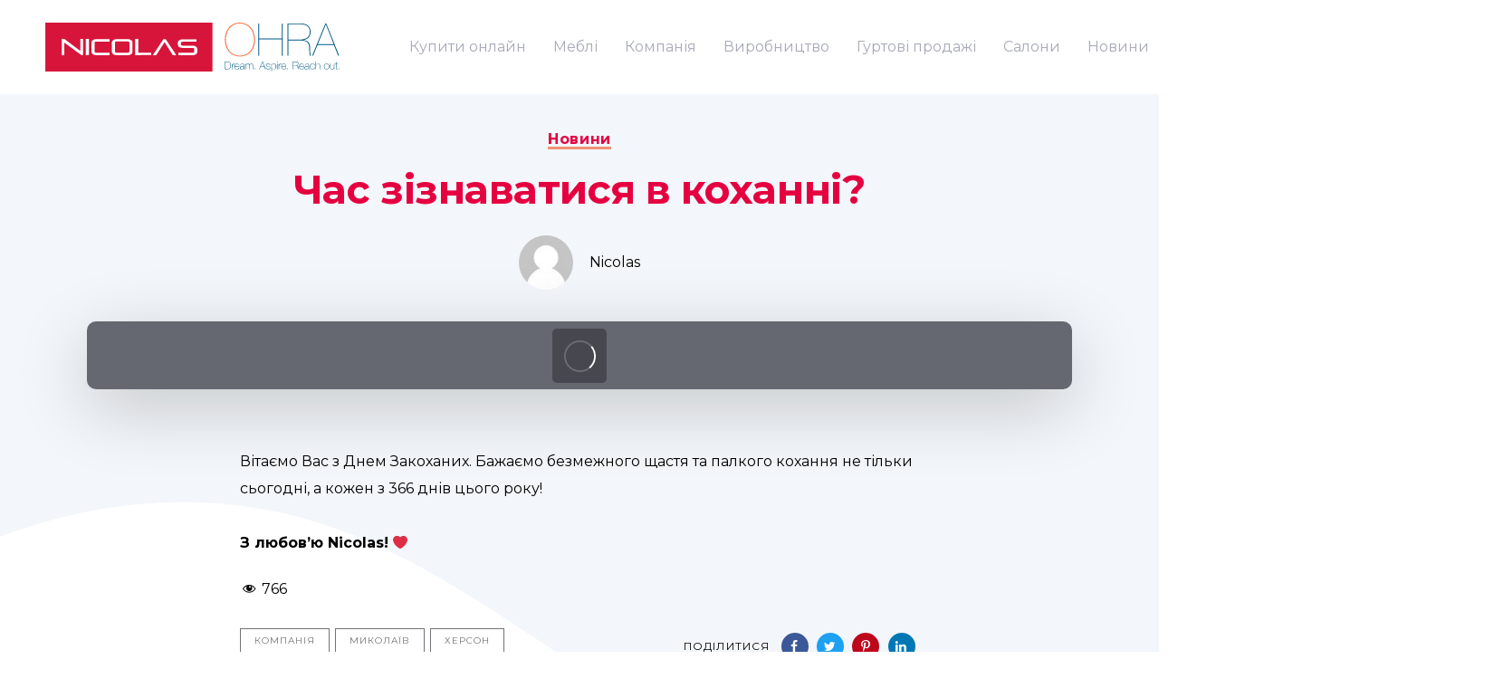

--- FILE ---
content_type: text/html; charset=UTF-8
request_url: https://nicolas.ua/novyny/chas-ziznavatysia-v-kohanni/
body_size: 31559
content:

<!-- This page is cached by the Hummingbird Performance plugin v3.3.6 - https://wordpress.org/plugins/hummingbird-performance/. --><!DOCTYPE html>
<html lang="uk">
<head >

	<meta charset="UTF-8">
	<meta name="viewport" content="width=device-width, initial-scale=1.0" />
	<meta http-equiv="X-UA-Compatible" content="IE=edge">
	<link rel="profile" href="https://gmpg.org/xfn/11">
	<meta name="mobile-web-app-capable" content="yes">
<meta name="apple-mobile-web-app-capable" content="yes">
<meta name="apple-mobile-web-app-title" content="Nicolas - Мережа меблевих салонів">
	<script type="5f79da0444e82b607fed5446-text/javascript">function theChampLoadEvent(e){var t=window.onload;if(typeof window.onload!="function"){window.onload=e}else{window.onload=function(){t();e()}}}</script>
		<script type="5f79da0444e82b607fed5446-text/javascript">var theChampDefaultLang = 'uk', theChampCloseIconPath = 'https://nicolas.ua/wordpress/wp-content/plugins/super-socializer/images/close.png';</script>
		<script type="5f79da0444e82b607fed5446-text/javascript">var theChampSiteUrl = 'https://nicolas.ua', theChampVerified = 0, theChampEmailPopup = 0, heateorSsMoreSharePopupSearchText = 'Search';</script>
			<script type="5f79da0444e82b607fed5446-text/javascript"> var theChampFBKey = '', theChampFBLang = 'uk', theChampFbLikeMycred = 0, theChampSsga = 0, theChampCommentNotification = 0, theChampHeateorFcmRecentComments = 0, theChampFbIosLogin = 0; </script>
						<script type="5f79da0444e82b607fed5446-text/javascript">var theChampFBCommentUrl = 'https://nicolas.ua/novyny/chas-ziznavatysia-v-kohanni/'; var theChampFBCommentColor = 'light'; var theChampFBCommentNumPosts = ''; var theChampFBCommentWidth = '100%'; var theChampFBCommentOrderby = 'social'; var theChampCommentingTabs = "facebook", theChampGpCommentsUrl = 'https://nicolas.ua/novyny/chas-ziznavatysia-v-kohanni/', theChampDisqusShortname = '', theChampScEnabledTabs = 'fb', theChampScLabel = 'Коментувати', theChampScTabLabels = {"wordpress":"\u0412\u043e\u0440\u0434\u043f\u0440\u0435\u0441\u0441 (0)","fb":"\u0424\u0435\u0439\u0441\u0431\u0443\u043a","disqus":"Disqus Comments"}, theChampGpCommentsWidth = 0, theChampCommentingId = 'respond'</script>
					<style type="text/css">
						.the_champ_button_instagram span.the_champ_svg,a.the_champ_instagram span.the_champ_svg{background:radial-gradient(circle at 30% 107%,#fdf497 0,#fdf497 5%,#fd5949 45%,#d6249f 60%,#285aeb 90%)}
					.the_champ_horizontal_sharing .the_champ_svg,.heateor_ss_standard_follow_icons_container .the_champ_svg{
					color: #fff;
				border-width: 0px;
		border-style: solid;
		border-color: transparent;
	}
		.the_champ_horizontal_sharing .theChampTCBackground{
		color:#666;
	}
		.the_champ_horizontal_sharing span.the_champ_svg:hover,.heateor_ss_standard_follow_icons_container span.the_champ_svg:hover{
				border-color: transparent;
	}
		.the_champ_vertical_sharing span.the_champ_svg,.heateor_ss_floating_follow_icons_container span.the_champ_svg{
					color: #fff;
				border-width: 0px;
		border-style: solid;
		border-color: transparent;
	}
		.the_champ_vertical_sharing .theChampTCBackground{
		color:#666;
	}
		.the_champ_vertical_sharing span.the_champ_svg:hover,.heateor_ss_floating_follow_icons_container span.the_champ_svg:hover{
						border-color: transparent;
		}
				div.the_champ_horizontal_sharing .the_champ_square_count{display: block}
			@media screen and (max-width:783px){.the_champ_vertical_sharing{display:none!important}}</style>
	<meta name='robots' content='index, follow, max-image-preview:large, max-snippet:-1, max-video-preview:-1' />

	<!-- This site is optimized with the Yoast SEO plugin v20.7 - https://yoast.com/wordpress/plugins/seo/ -->
	<title>Час зізнаватися в коханні? &mdash; Nicolas</title>
	<link rel="canonical" href="https://nicolas.ua/novyny/chas-ziznavatysia-v-kohanni/" />
	<meta property="og:locale" content="uk_UA" />
	<meta property="og:type" content="article" />
	<meta property="og:title" content="Час зізнаватися в коханні? &mdash; Nicolas" />
	<meta property="og:description" content="Вітаємо Вас з Днем Закоханих. Бажаємо безмежного щастя та палкого кохання не тільки сьогодні, а..." />
	<meta property="og:url" content="https://nicolas.ua/novyny/chas-ziznavatysia-v-kohanni/" />
	<meta property="og:site_name" content="Nicolas" />
	<meta property="article:publisher" content="https://www.facebook.com/KhersonNicolas" />
	<meta property="article:published_time" content="2020-02-14T10:00:56+00:00" />
	<meta property="article:modified_time" content="2020-06-03T10:34:58+00:00" />
	<meta property="og:image" content="https://nicolas.ua/wordpress/wp-content/uploads/2020/02/website-scaled.jpg" />
	<meta property="og:image:width" content="2560" />
	<meta property="og:image:height" content="1340" />
	<meta property="og:image:type" content="image/jpeg" />
	<meta name="author" content="Nicolas" />
	<meta name="twitter:card" content="summary_large_image" />
	<meta name="twitter:creator" content="@NicolasKherson" />
	<meta name="twitter:site" content="@NicolasKherson" />
	<meta name="twitter:label1" content="Написано" />
	<meta name="twitter:data1" content="Nicolas" />
	<script type="application/ld+json" class="yoast-schema-graph">{"@context":"https://schema.org","@graph":[{"@type":"WebPage","@id":"https://nicolas.ua/novyny/chas-ziznavatysia-v-kohanni/","url":"https://nicolas.ua/novyny/chas-ziznavatysia-v-kohanni/","name":"Час зізнаватися в коханні? &mdash; Nicolas","isPartOf":{"@id":"https://nicolas.ua/#website"},"primaryImageOfPage":{"@id":"https://nicolas.ua/novyny/chas-ziznavatysia-v-kohanni/#primaryimage"},"image":{"@id":"https://nicolas.ua/novyny/chas-ziznavatysia-v-kohanni/#primaryimage"},"thumbnailUrl":"https://nicolas.ua/wordpress/wp-content/uploads/2020/02/website-scaled.jpg","datePublished":"2020-02-14T10:00:56+00:00","dateModified":"2020-06-03T10:34:58+00:00","author":{"@id":"https://nicolas.ua/#/schema/person/06d05970f25ad4d03b916babf2950a91"},"breadcrumb":{"@id":"https://nicolas.ua/novyny/chas-ziznavatysia-v-kohanni/#breadcrumb"},"inLanguage":"uk","potentialAction":[{"@type":"ReadAction","target":["https://nicolas.ua/novyny/chas-ziznavatysia-v-kohanni/"]}]},{"@type":"ImageObject","inLanguage":"uk","@id":"https://nicolas.ua/novyny/chas-ziznavatysia-v-kohanni/#primaryimage","url":"https://nicolas.ua/wordpress/wp-content/uploads/2020/02/website-scaled.jpg","contentUrl":"https://nicolas.ua/wordpress/wp-content/uploads/2020/02/website-scaled.jpg","width":2560,"height":1340},{"@type":"BreadcrumbList","@id":"https://nicolas.ua/novyny/chas-ziznavatysia-v-kohanni/#breadcrumb","itemListElement":[{"@type":"ListItem","position":1,"name":"Главная страница","item":"https://nicolas.ua/"},{"@type":"ListItem","position":2,"name":"Новини","item":"https://nicolas.ua/novosti/"},{"@type":"ListItem","position":3,"name":"Час зізнаватися в коханні?"}]},{"@type":"WebSite","@id":"https://nicolas.ua/#website","url":"https://nicolas.ua/","name":"Nicolas","description":"Мережа меблевих салонів","potentialAction":[{"@type":"SearchAction","target":{"@type":"EntryPoint","urlTemplate":"https://nicolas.ua/?s={search_term_string}"},"query-input":"required name=search_term_string"}],"inLanguage":"uk"},{"@type":"Person","@id":"https://nicolas.ua/#/schema/person/06d05970f25ad4d03b916babf2950a91","name":"Nicolas","image":{"@type":"ImageObject","inLanguage":"uk","@id":"https://nicolas.ua/#/schema/person/image/","url":"https://nicolas.ua/wordpress/wp-content/wphb-cache/gravatar/e78/e783699a16e07f9b351725e83f1560a6x96.jpg","contentUrl":"https://nicolas.ua/wordpress/wp-content/wphb-cache/gravatar/e78/e783699a16e07f9b351725e83f1560a6x96.jpg","caption":"Nicolas"},"url":"https://nicolas.ua/author/nicolas/"}]}</script>
	<!-- / Yoast SEO plugin. -->


<link rel='dns-prefetch' href='//fonts.googleapis.com' />
<link rel="alternate" type="application/rss+xml" title="Nicolas &raquo; стрічка" href="https://nicolas.ua/feed/" />
<link rel="alternate" type="application/rss+xml" title="Nicolas &raquo; Канал коментарів" href="https://nicolas.ua/comments/feed/" />
<link rel="alternate" type="application/rss+xml" title="Nicolas &raquo; Час зізнаватися в коханні? Канал коментарів" href="https://nicolas.ua/novyny/chas-ziznavatysia-v-kohanni/feed/" />
<script type="5f79da0444e82b607fed5446-text/javascript">
window._wpemojiSettings = {"baseUrl":"https:\/\/s.w.org\/images\/core\/emoji\/14.0.0\/72x72\/","ext":".png","svgUrl":"https:\/\/s.w.org\/images\/core\/emoji\/14.0.0\/svg\/","svgExt":".svg","source":{"concatemoji":"https:\/\/nicolas.ua\/wordpress\/wp-includes\/js\/wp-emoji-release.min.js?ver=6.2"}};
/*! This file is auto-generated */
!function(e,a,t){var n,r,o,i=a.createElement("canvas"),p=i.getContext&&i.getContext("2d");function s(e,t){p.clearRect(0,0,i.width,i.height),p.fillText(e,0,0);e=i.toDataURL();return p.clearRect(0,0,i.width,i.height),p.fillText(t,0,0),e===i.toDataURL()}function c(e){var t=a.createElement("script");t.src=e,t.defer=t.type="text/javascript",a.getElementsByTagName("head")[0].appendChild(t)}for(o=Array("flag","emoji"),t.supports={everything:!0,everythingExceptFlag:!0},r=0;r<o.length;r++)t.supports[o[r]]=function(e){if(p&&p.fillText)switch(p.textBaseline="top",p.font="600 32px Arial",e){case"flag":return s("\ud83c\udff3\ufe0f\u200d\u26a7\ufe0f","\ud83c\udff3\ufe0f\u200b\u26a7\ufe0f")?!1:!s("\ud83c\uddfa\ud83c\uddf3","\ud83c\uddfa\u200b\ud83c\uddf3")&&!s("\ud83c\udff4\udb40\udc67\udb40\udc62\udb40\udc65\udb40\udc6e\udb40\udc67\udb40\udc7f","\ud83c\udff4\u200b\udb40\udc67\u200b\udb40\udc62\u200b\udb40\udc65\u200b\udb40\udc6e\u200b\udb40\udc67\u200b\udb40\udc7f");case"emoji":return!s("\ud83e\udef1\ud83c\udffb\u200d\ud83e\udef2\ud83c\udfff","\ud83e\udef1\ud83c\udffb\u200b\ud83e\udef2\ud83c\udfff")}return!1}(o[r]),t.supports.everything=t.supports.everything&&t.supports[o[r]],"flag"!==o[r]&&(t.supports.everythingExceptFlag=t.supports.everythingExceptFlag&&t.supports[o[r]]);t.supports.everythingExceptFlag=t.supports.everythingExceptFlag&&!t.supports.flag,t.DOMReady=!1,t.readyCallback=function(){t.DOMReady=!0},t.supports.everything||(n=function(){t.readyCallback()},a.addEventListener?(a.addEventListener("DOMContentLoaded",n,!1),e.addEventListener("load",n,!1)):(e.attachEvent("onload",n),a.attachEvent("onreadystatechange",function(){"complete"===a.readyState&&t.readyCallback()})),(e=t.source||{}).concatemoji?c(e.concatemoji):e.wpemoji&&e.twemoji&&(c(e.twemoji),c(e.wpemoji)))}(window,document,window._wpemojiSettings);
</script>
<style type="text/css">
img.wp-smiley,
img.emoji {
	display: inline !important;
	border: none !important;
	box-shadow: none !important;
	height: 1em !important;
	width: 1em !important;
	margin: 0 0.07em !important;
	vertical-align: -0.1em !important;
	background: none !important;
	padding: 0 !important;
}
</style>
	<link rel='stylesheet' id='vc_extensions_admin_individual_hotspot-css' href='https://nicolas.ua/wordpress/wp-content/plugins/vc-extensions-hotspot/css/admin_icon.css?ver=6.2' type='text/css' media='all' />
<link rel='stylesheet' id='wp-block-library-css' href='https://nicolas.ua/wordpress/wp-includes/css/dist/block-library/style.min.css?ver=6.2' type='text/css' media='all' />
<style id='wp-block-library-theme-inline-css' type='text/css'>
.wp-block-audio figcaption{color:#555;font-size:13px;text-align:center}.is-dark-theme .wp-block-audio figcaption{color:hsla(0,0%,100%,.65)}.wp-block-audio{margin:0 0 1em}.wp-block-code{border:1px solid #ccc;border-radius:4px;font-family:Menlo,Consolas,monaco,monospace;padding:.8em 1em}.wp-block-embed figcaption{color:#555;font-size:13px;text-align:center}.is-dark-theme .wp-block-embed figcaption{color:hsla(0,0%,100%,.65)}.wp-block-embed{margin:0 0 1em}.blocks-gallery-caption{color:#555;font-size:13px;text-align:center}.is-dark-theme .blocks-gallery-caption{color:hsla(0,0%,100%,.65)}.wp-block-image figcaption{color:#555;font-size:13px;text-align:center}.is-dark-theme .wp-block-image figcaption{color:hsla(0,0%,100%,.65)}.wp-block-image{margin:0 0 1em}.wp-block-pullquote{border-bottom:4px solid;border-top:4px solid;color:currentColor;margin-bottom:1.75em}.wp-block-pullquote cite,.wp-block-pullquote footer,.wp-block-pullquote__citation{color:currentColor;font-size:.8125em;font-style:normal;text-transform:uppercase}.wp-block-quote{border-left:.25em solid;margin:0 0 1.75em;padding-left:1em}.wp-block-quote cite,.wp-block-quote footer{color:currentColor;font-size:.8125em;font-style:normal;position:relative}.wp-block-quote.has-text-align-right{border-left:none;border-right:.25em solid;padding-left:0;padding-right:1em}.wp-block-quote.has-text-align-center{border:none;padding-left:0}.wp-block-quote.is-large,.wp-block-quote.is-style-large,.wp-block-quote.is-style-plain{border:none}.wp-block-search .wp-block-search__label{font-weight:700}.wp-block-search__button{border:1px solid #ccc;padding:.375em .625em}:where(.wp-block-group.has-background){padding:1.25em 2.375em}.wp-block-separator.has-css-opacity{opacity:.4}.wp-block-separator{border:none;border-bottom:2px solid;margin-left:auto;margin-right:auto}.wp-block-separator.has-alpha-channel-opacity{opacity:1}.wp-block-separator:not(.is-style-wide):not(.is-style-dots){width:100px}.wp-block-separator.has-background:not(.is-style-dots){border-bottom:none;height:1px}.wp-block-separator.has-background:not(.is-style-wide):not(.is-style-dots){height:2px}.wp-block-table{margin:0 0 1em}.wp-block-table td,.wp-block-table th{word-break:normal}.wp-block-table figcaption{color:#555;font-size:13px;text-align:center}.is-dark-theme .wp-block-table figcaption{color:hsla(0,0%,100%,.65)}.wp-block-video figcaption{color:#555;font-size:13px;text-align:center}.is-dark-theme .wp-block-video figcaption{color:hsla(0,0%,100%,.65)}.wp-block-video{margin:0 0 1em}.wp-block-template-part.has-background{margin-bottom:0;margin-top:0;padding:1.25em 2.375em}
</style>
<link rel='stylesheet' id='wc-blocks-vendors-style-css' href='https://nicolas.ua/wordpress/wp-content/plugins/woocommerce/packages/woocommerce-blocks/build/wc-blocks-vendors-style.css?ver=10.0.4' type='text/css' media='all' />
<link rel='stylesheet' id='wc-blocks-style-css' href='https://nicolas.ua/wordpress/wp-content/plugins/woocommerce/packages/woocommerce-blocks/build/wc-blocks-style.css?ver=10.0.4' type='text/css' media='all' />
<link rel='stylesheet' id='classic-theme-styles-css' href='https://nicolas.ua/wordpress/wp-includes/css/classic-themes.min.css?ver=6.2' type='text/css' media='all' />
<style id='global-styles-inline-css' type='text/css'>
body{--wp--preset--color--black: #000000;--wp--preset--color--cyan-bluish-gray: #abb8c3;--wp--preset--color--white: #ffffff;--wp--preset--color--pale-pink: #f78da7;--wp--preset--color--vivid-red: #cf2e2e;--wp--preset--color--luminous-vivid-orange: #ff6900;--wp--preset--color--luminous-vivid-amber: #fcb900;--wp--preset--color--light-green-cyan: #7bdcb5;--wp--preset--color--vivid-green-cyan: #00d084;--wp--preset--color--pale-cyan-blue: #8ed1fc;--wp--preset--color--vivid-cyan-blue: #0693e3;--wp--preset--color--vivid-purple: #9b51e0;--wp--preset--gradient--vivid-cyan-blue-to-vivid-purple: linear-gradient(135deg,rgba(6,147,227,1) 0%,rgb(155,81,224) 100%);--wp--preset--gradient--light-green-cyan-to-vivid-green-cyan: linear-gradient(135deg,rgb(122,220,180) 0%,rgb(0,208,130) 100%);--wp--preset--gradient--luminous-vivid-amber-to-luminous-vivid-orange: linear-gradient(135deg,rgba(252,185,0,1) 0%,rgba(255,105,0,1) 100%);--wp--preset--gradient--luminous-vivid-orange-to-vivid-red: linear-gradient(135deg,rgba(255,105,0,1) 0%,rgb(207,46,46) 100%);--wp--preset--gradient--very-light-gray-to-cyan-bluish-gray: linear-gradient(135deg,rgb(238,238,238) 0%,rgb(169,184,195) 100%);--wp--preset--gradient--cool-to-warm-spectrum: linear-gradient(135deg,rgb(74,234,220) 0%,rgb(151,120,209) 20%,rgb(207,42,186) 40%,rgb(238,44,130) 60%,rgb(251,105,98) 80%,rgb(254,248,76) 100%);--wp--preset--gradient--blush-light-purple: linear-gradient(135deg,rgb(255,206,236) 0%,rgb(152,150,240) 100%);--wp--preset--gradient--blush-bordeaux: linear-gradient(135deg,rgb(254,205,165) 0%,rgb(254,45,45) 50%,rgb(107,0,62) 100%);--wp--preset--gradient--luminous-dusk: linear-gradient(135deg,rgb(255,203,112) 0%,rgb(199,81,192) 50%,rgb(65,88,208) 100%);--wp--preset--gradient--pale-ocean: linear-gradient(135deg,rgb(255,245,203) 0%,rgb(182,227,212) 50%,rgb(51,167,181) 100%);--wp--preset--gradient--electric-grass: linear-gradient(135deg,rgb(202,248,128) 0%,rgb(113,206,126) 100%);--wp--preset--gradient--midnight: linear-gradient(135deg,rgb(2,3,129) 0%,rgb(40,116,252) 100%);--wp--preset--duotone--dark-grayscale: url('#wp-duotone-dark-grayscale');--wp--preset--duotone--grayscale: url('#wp-duotone-grayscale');--wp--preset--duotone--purple-yellow: url('#wp-duotone-purple-yellow');--wp--preset--duotone--blue-red: url('#wp-duotone-blue-red');--wp--preset--duotone--midnight: url('#wp-duotone-midnight');--wp--preset--duotone--magenta-yellow: url('#wp-duotone-magenta-yellow');--wp--preset--duotone--purple-green: url('#wp-duotone-purple-green');--wp--preset--duotone--blue-orange: url('#wp-duotone-blue-orange');--wp--preset--font-size--small: 13px;--wp--preset--font-size--medium: 20px;--wp--preset--font-size--large: 36px;--wp--preset--font-size--x-large: 42px;--wp--preset--spacing--20: 0.44rem;--wp--preset--spacing--30: 0.67rem;--wp--preset--spacing--40: 1rem;--wp--preset--spacing--50: 1.5rem;--wp--preset--spacing--60: 2.25rem;--wp--preset--spacing--70: 3.38rem;--wp--preset--spacing--80: 5.06rem;--wp--preset--shadow--natural: 6px 6px 9px rgba(0, 0, 0, 0.2);--wp--preset--shadow--deep: 12px 12px 50px rgba(0, 0, 0, 0.4);--wp--preset--shadow--sharp: 6px 6px 0px rgba(0, 0, 0, 0.2);--wp--preset--shadow--outlined: 6px 6px 0px -3px rgba(255, 255, 255, 1), 6px 6px rgba(0, 0, 0, 1);--wp--preset--shadow--crisp: 6px 6px 0px rgba(0, 0, 0, 1);}:where(.is-layout-flex){gap: 0.5em;}body .is-layout-flow > .alignleft{float: left;margin-inline-start: 0;margin-inline-end: 2em;}body .is-layout-flow > .alignright{float: right;margin-inline-start: 2em;margin-inline-end: 0;}body .is-layout-flow > .aligncenter{margin-left: auto !important;margin-right: auto !important;}body .is-layout-constrained > .alignleft{float: left;margin-inline-start: 0;margin-inline-end: 2em;}body .is-layout-constrained > .alignright{float: right;margin-inline-start: 2em;margin-inline-end: 0;}body .is-layout-constrained > .aligncenter{margin-left: auto !important;margin-right: auto !important;}body .is-layout-constrained > :where(:not(.alignleft):not(.alignright):not(.alignfull)){max-width: var(--wp--style--global--content-size);margin-left: auto !important;margin-right: auto !important;}body .is-layout-constrained > .alignwide{max-width: var(--wp--style--global--wide-size);}body .is-layout-flex{display: flex;}body .is-layout-flex{flex-wrap: wrap;align-items: center;}body .is-layout-flex > *{margin: 0;}:where(.wp-block-columns.is-layout-flex){gap: 2em;}.has-black-color{color: var(--wp--preset--color--black) !important;}.has-cyan-bluish-gray-color{color: var(--wp--preset--color--cyan-bluish-gray) !important;}.has-white-color{color: var(--wp--preset--color--white) !important;}.has-pale-pink-color{color: var(--wp--preset--color--pale-pink) !important;}.has-vivid-red-color{color: var(--wp--preset--color--vivid-red) !important;}.has-luminous-vivid-orange-color{color: var(--wp--preset--color--luminous-vivid-orange) !important;}.has-luminous-vivid-amber-color{color: var(--wp--preset--color--luminous-vivid-amber) !important;}.has-light-green-cyan-color{color: var(--wp--preset--color--light-green-cyan) !important;}.has-vivid-green-cyan-color{color: var(--wp--preset--color--vivid-green-cyan) !important;}.has-pale-cyan-blue-color{color: var(--wp--preset--color--pale-cyan-blue) !important;}.has-vivid-cyan-blue-color{color: var(--wp--preset--color--vivid-cyan-blue) !important;}.has-vivid-purple-color{color: var(--wp--preset--color--vivid-purple) !important;}.has-black-background-color{background-color: var(--wp--preset--color--black) !important;}.has-cyan-bluish-gray-background-color{background-color: var(--wp--preset--color--cyan-bluish-gray) !important;}.has-white-background-color{background-color: var(--wp--preset--color--white) !important;}.has-pale-pink-background-color{background-color: var(--wp--preset--color--pale-pink) !important;}.has-vivid-red-background-color{background-color: var(--wp--preset--color--vivid-red) !important;}.has-luminous-vivid-orange-background-color{background-color: var(--wp--preset--color--luminous-vivid-orange) !important;}.has-luminous-vivid-amber-background-color{background-color: var(--wp--preset--color--luminous-vivid-amber) !important;}.has-light-green-cyan-background-color{background-color: var(--wp--preset--color--light-green-cyan) !important;}.has-vivid-green-cyan-background-color{background-color: var(--wp--preset--color--vivid-green-cyan) !important;}.has-pale-cyan-blue-background-color{background-color: var(--wp--preset--color--pale-cyan-blue) !important;}.has-vivid-cyan-blue-background-color{background-color: var(--wp--preset--color--vivid-cyan-blue) !important;}.has-vivid-purple-background-color{background-color: var(--wp--preset--color--vivid-purple) !important;}.has-black-border-color{border-color: var(--wp--preset--color--black) !important;}.has-cyan-bluish-gray-border-color{border-color: var(--wp--preset--color--cyan-bluish-gray) !important;}.has-white-border-color{border-color: var(--wp--preset--color--white) !important;}.has-pale-pink-border-color{border-color: var(--wp--preset--color--pale-pink) !important;}.has-vivid-red-border-color{border-color: var(--wp--preset--color--vivid-red) !important;}.has-luminous-vivid-orange-border-color{border-color: var(--wp--preset--color--luminous-vivid-orange) !important;}.has-luminous-vivid-amber-border-color{border-color: var(--wp--preset--color--luminous-vivid-amber) !important;}.has-light-green-cyan-border-color{border-color: var(--wp--preset--color--light-green-cyan) !important;}.has-vivid-green-cyan-border-color{border-color: var(--wp--preset--color--vivid-green-cyan) !important;}.has-pale-cyan-blue-border-color{border-color: var(--wp--preset--color--pale-cyan-blue) !important;}.has-vivid-cyan-blue-border-color{border-color: var(--wp--preset--color--vivid-cyan-blue) !important;}.has-vivid-purple-border-color{border-color: var(--wp--preset--color--vivid-purple) !important;}.has-vivid-cyan-blue-to-vivid-purple-gradient-background{background: var(--wp--preset--gradient--vivid-cyan-blue-to-vivid-purple) !important;}.has-light-green-cyan-to-vivid-green-cyan-gradient-background{background: var(--wp--preset--gradient--light-green-cyan-to-vivid-green-cyan) !important;}.has-luminous-vivid-amber-to-luminous-vivid-orange-gradient-background{background: var(--wp--preset--gradient--luminous-vivid-amber-to-luminous-vivid-orange) !important;}.has-luminous-vivid-orange-to-vivid-red-gradient-background{background: var(--wp--preset--gradient--luminous-vivid-orange-to-vivid-red) !important;}.has-very-light-gray-to-cyan-bluish-gray-gradient-background{background: var(--wp--preset--gradient--very-light-gray-to-cyan-bluish-gray) !important;}.has-cool-to-warm-spectrum-gradient-background{background: var(--wp--preset--gradient--cool-to-warm-spectrum) !important;}.has-blush-light-purple-gradient-background{background: var(--wp--preset--gradient--blush-light-purple) !important;}.has-blush-bordeaux-gradient-background{background: var(--wp--preset--gradient--blush-bordeaux) !important;}.has-luminous-dusk-gradient-background{background: var(--wp--preset--gradient--luminous-dusk) !important;}.has-pale-ocean-gradient-background{background: var(--wp--preset--gradient--pale-ocean) !important;}.has-electric-grass-gradient-background{background: var(--wp--preset--gradient--electric-grass) !important;}.has-midnight-gradient-background{background: var(--wp--preset--gradient--midnight) !important;}.has-small-font-size{font-size: var(--wp--preset--font-size--small) !important;}.has-medium-font-size{font-size: var(--wp--preset--font-size--medium) !important;}.has-large-font-size{font-size: var(--wp--preset--font-size--large) !important;}.has-x-large-font-size{font-size: var(--wp--preset--font-size--x-large) !important;}
.wp-block-navigation a:where(:not(.wp-element-button)){color: inherit;}
:where(.wp-block-columns.is-layout-flex){gap: 2em;}
.wp-block-pullquote{font-size: 1.5em;line-height: 1.6;}
</style>
<link rel='stylesheet' id='dashicons-css' href='https://nicolas.ua/wordpress/wp-includes/css/dashicons.min.css?ver=6.2' type='text/css' media='all' />
<style id='dashicons-inline-css' type='text/css'>
[data-font="Dashicons"]:before {font-family: 'Dashicons' !important;content: attr(data-icon) !important;speak: none !important;font-weight: normal !important;font-variant: normal !important;text-transform: none !important;line-height: 1 !important;font-style: normal !important;-webkit-font-smoothing: antialiased !important;-moz-osx-font-smoothing: grayscale !important;}
</style>
<link rel='stylesheet' id='post-views-counter-frontend-css' href='https://nicolas.ua/wordpress/wp-content/plugins/post-views-counter/css/frontend.min.css?ver=1.3.13' type='text/css' media='all' />
<link rel='stylesheet' id='woocommerce-layout-css' href='https://nicolas.ua/wordpress/wp-content/plugins/woocommerce/assets/css/woocommerce-layout.css?ver=7.7.0' type='text/css' media='all' />
<link rel='stylesheet' id='woocommerce-smallscreen-css' href='https://nicolas.ua/wordpress/wp-content/plugins/woocommerce/assets/css/woocommerce-smallscreen.css?ver=7.7.0' type='text/css' media='only screen and (max-width: 768px)' />
<link rel='stylesheet' id='woocommerce-general-css' href='https://nicolas.ua/wordpress/wp-content/plugins/woocommerce/assets/css/woocommerce.css?ver=7.7.0' type='text/css' media='all' />
<style id='woocommerce-inline-inline-css' type='text/css'>
.woocommerce form .form-row .required { visibility: visible; }
</style>
<link rel='stylesheet' id='yith_wcbm_badge_style-css' href='https://nicolas.ua/wordpress/wp-content/plugins/yith-woocommerce-badge-management-premium/assets/css/frontend.css?ver=1.4.14' type='text/css' media='all' />
<style id='yith_wcbm_badge_style-inline-css' type='text/css'>
.yith-wcbm-badge-10014{ top: 10px;bottom: auto;left: 10px;right: auto; opacity: 1; }.yith-wcbm-badge-10014 .yith-wcbm-badge__wrap{ -ms-transform: rotateX(0deg) rotateY(0deg) rotateZ(0deg); -webkit-transform: rotateX(0deg) rotateY(0deg) rotateZ(0deg); transform: rotateX(0deg) rotateY(0deg) rotateZ(0deg); }.yith-wcbm-badge-10016{ top: 10px;bottom: auto;left: 10px;right: auto; opacity: 1; }.yith-wcbm-badge-10016 .yith-wcbm-badge__wrap{ -ms-transform: rotateX(0deg) rotateY(0deg) rotateZ(0deg); -webkit-transform: rotateX(0deg) rotateY(0deg) rotateZ(0deg); transform: rotateX(0deg) rotateY(0deg) rotateZ(0deg); }.yith-wcbm-badge-10158{ top: 0px;bottom: auto;left: auto;right: 0px; opacity: 1; }.yith-wcbm-badge-10158 .yith-wcbm-badge__wrap{ -ms-transform: rotateX(0deg) rotateY(0deg) rotateZ(0deg); -webkit-transform: rotateX(0deg) rotateY(0deg) rotateZ(0deg); transform: rotateX(0deg) rotateY(0deg) rotateZ(0deg); }        .yith-wcbm-badge-10158 .yith-wcbm-badge__wrap
        {
                color: #ffffff;
        background-color: #e50040;
        width: 120px;
        height: 30px;
        line-height: 30px;
        border-top-left-radius: 0px;
        border-bottom-left-radius: 0px;
        border-top-right-radius: 0px;
        border-bottom-right-radius: 0px;
        padding-top: 0px;
        padding-bottom: 0px;
        padding-left: 0px;
        padding-right: 0px;
        font-size: 13px;
        }
        
</style>
<link rel='stylesheet' id='googleFontsOpenSans-css' href='//fonts.googleapis.com/css?family=Open+Sans%3A400%2C600%2C700%2C800%2C300&#038;ver=1.0.0' type='text/css' media='all' />
<link rel='stylesheet' id='ywctm-frontend-css' href='https://nicolas.ua/wordpress/wp-content/plugins/yith-woocommerce-catalog-mode-premium/assets/css/frontend.min.css?ver=2.0.16' type='text/css' media='all' />
<style id='ywctm-frontend-inline-css' type='text/css'>
form.cart button.single_add_to_cart_button, form.cart .quantity, .widget.woocommerce.widget_shopping_cart{display: none !important}
</style>
<link rel='stylesheet' id='ywctm-button-label-css' href='https://nicolas.ua/wordpress/wp-content/plugins/yith-woocommerce-catalog-mode-premium/assets/css/button-label.min.css?ver=2.0.16' type='text/css' media='all' />
<style id='ywctm-button-label-inline-css' type='text/css'>
.ywctm-button-13428 .ywctm-custom-button {color:#4b4b4b;background-color:#f9f5f2;border-style: solid;border-color:#e3bdaf;border-width:1px;border-radius:5px;padding-top:20px;padding-bottom:30px;padding-left:20px;padding-right:20px;}.ywctm-button-13428 .ywctm-custom-button:hover {color:#4b4b4b;background-color:#f9f5f2;border-color:#e3bdaf;}.ywctm-button-13427 .ywctm-custom-button {color:#247390;background-color:#ffffff;border-style: solid;border-color:#247390;border-width:1px;border-radius:50px;padding-top:5px;padding-bottom:5px;padding-left:10px;padding-right:10px;width:150px;}.ywctm-button-13427 .ywctm-custom-button:hover {color:#ffffff;background-color:#247390;border-color:#247390;}.ywctm-button-13426 .ywctm-custom-button {color:#ffffff;background-color:#36809a;border-style: solid;border-color:#36809a;border-width:1px;border-radius:50px;padding-top:5px;padding-bottom:5px;padding-left:10px;padding-right:10px;width:200px;}.ywctm-button-13426 .ywctm-custom-button:hover {color:#ffffff;background-color:#215d72;border-color:#215d72;}.ywctm-button-13425 .ywctm-custom-button {color:#ffffff;background-color:#e09004;border-style: solid;border-color:#e09004;border-width:1px;border-radius:50px;padding-top:5px;padding-bottom:5px;padding-left:10px;padding-right:10px;width:200px;}.ywctm-button-13425 .ywctm-custom-button:hover {color:#ffffff;background-color:#b97600;border-color:#b97600;}.ywctm-button-9326 .ywctm-custom-button {color:rgb(252,252,252);background-color:#e50040;border-style: solid;border-color:#e50040;border-width:0px;border-radius:50px;margin-top:0px;margin-bottom:0px;margin-left:0px;margin-right:0px;padding-top:10px;padding-bottom:10px;padding-left:0px;padding-right:0px;width:130px;}.ywctm-button-9326 .ywctm-custom-button:hover {color:rgb(252,252,252);background-color:#e50040;border-color:#e50040;}
</style>
<link rel='stylesheet' id='js_composer_front-css' href='https://nicolas.ua/wordpress/wp-content/plugins/js_composer/assets/css/js_composer.min.css?ver=6.11.0' type='text/css' media='all' />
<link rel='stylesheet' id='ave-core-css' href='https://nicolas.ua/wordpress/wp-content/plugins/ave-core/assets/css/ave-core.min.css?ver=6.2' type='text/css' media='all' />
<link rel='stylesheet' id='liquid-icons-css' href='https://nicolas.ua/wordpress/wp-content/themes/ave/assets/vendors/liquid-icon/liquid-icon.min.css' type='text/css' media='all' />
<link rel='stylesheet' id='font-awesome-css' href='https://nicolas.ua/wordpress/wp-content/themes/ave/assets/vendors/font-awesome/css/font-awesome.min.css' type='text/css' media='all' />
<style id='font-awesome-inline-css' type='text/css'>
[data-font="FontAwesome"]:before {font-family: 'FontAwesome' !important;content: attr(data-icon) !important;speak: none !important;font-weight: normal !important;font-variant: normal !important;text-transform: none !important;line-height: 1 !important;font-style: normal !important;-webkit-font-smoothing: antialiased !important;-moz-osx-font-smoothing: grayscale !important;}
</style>
<link rel='stylesheet' id='bootstrap-css' href='https://nicolas.ua/wordpress/wp-content/themes/ave/assets/vendors/bootstrap/css/bootstrap.min.css' type='text/css' media='all' />
<link rel='stylesheet' id='jquery-ui-css' href='https://nicolas.ua/wordpress/wp-content/themes/ave/assets/vendors/jquery-ui/jquery-ui.css' type='text/css' media='all' />
<link rel='stylesheet' id='fresco-css' href='https://nicolas.ua/wordpress/wp-content/themes/ave/assets/vendors/fresco/css/fresco.css' type='text/css' media='all' />
<link rel='stylesheet' id='flickity-css' href='https://nicolas.ua/wordpress/wp-content/themes/ave/assets/vendors/flickity/flickity.min.css' type='text/css' media='all' />
<link rel='stylesheet' id='lity-css' href='https://nicolas.ua/wordpress/wp-content/themes/ave/assets/vendors/lity/lity.min.css' type='text/css' media='all' />
<link rel='stylesheet' id='liquid-base-css' href='https://nicolas.ua/wordpress/wp-content/themes/ave/style.css' type='text/css' media='all' />
<link rel='stylesheet' id='liquid-theme-css' href='https://nicolas.ua/wordpress/wp-content/themes/ave/assets/css/theme.min.css' type='text/css' media='all' />
<link rel='stylesheet' id='theme-shop-css' href='https://nicolas.ua/wordpress/wp-content/themes/ave/assets/css/theme-shop.min.css' type='text/css' media='all' />
<link rel='stylesheet' id='the_champ_frontend_css-css' href='https://nicolas.ua/wordpress/wp-content/plugins/super-socializer/css/front.css?ver=7.13.48' type='text/css' media='all' />
<link rel='stylesheet' id='woo-variation-swatches-css' href='https://nicolas.ua/wordpress/wp-content/plugins/woo-variation-swatches/assets/css/frontend.min.css?ver=1.1.19' type='text/css' media='all' />
<style id='woo-variation-swatches-inline-css' type='text/css'>
.variable-item:not(.radio-variable-item) { width : 100px; height : 100px; } .wvs-style-squared .button-variable-item { min-width : 100px; } .button-variable-item span { font-size : 16px; }
</style>
<link rel='stylesheet' id='woo-variation-swatches-theme-override-css' href='https://nicolas.ua/wordpress/wp-content/plugins/woo-variation-swatches/assets/css/wvs-theme-override.min.css?ver=1.1.19' type='text/css' media='all' />
<link rel='stylesheet' id='woo-variation-swatches-tooltip-css' href='https://nicolas.ua/wordpress/wp-content/plugins/woo-variation-swatches/assets/css/frontend-tooltip.min.css?ver=1.1.19' type='text/css' media='all' />
<style id='woo-variation-swatches-tooltip-inline-css' type='text/css'>
.variable-items-wrapper .wvs-has-image-tooltip:before{ border-color: rgba(51, 51, 51, 0.9) !important; background-color: rgba(51, 51, 51, 0.9) !important;}.variable-items-wrapper [data-wvstooltip]:before, .variable-items-wrapper .wvs-has-image-tooltip:before { background-color: rgba(51, 51, 51, 0.9) !important; color: #ffffff !important; }.variable-items-wrapper [data-wvstooltip]:after,.variable-items-wrapper .wvs-has-image-tooltip:after { border-top-color: rgba(51, 51, 51, 0.9) !important;}
</style>
<link rel='stylesheet' id='woo-variation-swatches-pro-css' href='https://nicolas.ua/wordpress/wp-content/plugins/woo-variation-swatches-pro/assets/css/frontend-pro.min.css?ver=1.1.18' type='text/css' media='all' />
<style id='woo-variation-swatches-pro-inline-css' type='text/css'>
.wvs-archive-variation-wrapper .variable-item:not(.radio-variable-item) { width : 30px; height : 30px; } .wvs-archive-variation-wrapper .variable-items-wrapper.squared .button-variable-item, .variable-items-wrapper.squared .button-variable-item { min-width : 30px; } .wvs-archive-variation-wrapper .button-variable-item span { font-size : 16px; } .wvs-style-squared .button-variable-wrapper.rounded .button-variable-item { width : 30px !important; } .wvs-large-variable-wrapper .variable-item:not(.radio-variable-item) { width : 40px; height : 40px; } .wvs-style-squared .wvs-large-variable-wrapper .button-variable-item { min-width : 40px; } .wvs-large-variable-wrapper .button-variable-item span { font-size : 16px; } .wvs-style-squared .button-variable-wrapper.rounded.wvs-large-variable-wrapper .button-variable-item { width : 40px !important; } .woo-variation-swatches .variable-items-wrapper .variable-item:not(.radio-variable-item) { box-shadow : 0 0 0 1px #f2f2f2 !important; } .woo-variation-swatches .variable-items-wrapper .button-variable-item span, .woo-variation-swatches .variable-items-wrapper .radio-variable-item label, .woo-variation-swatches .wvs-archive-variation-wrapper .reset_variations a { color : #000000 !important; } .woo-variation-swatches .variable-items-wrapper .variable-item:not(.radio-variable-item) { background-color : #FFFFFF !important; } .woo-variation-swatches .variable-items-wrapper .button-variable-item.selected span, .woo-variation-swatches .variable-items-wrapper .radio-variable-item.selected label { color : #000000 !important; } .woo-variation-swatches .variable-items-wrapper .variable-item:not(.radio-variable-item).selected { background-color : #FFFFFF !important; } .woo-variation-swatches .variable-items-wrapper .variable-item:not(.radio-variable-item).selected { box-shadow : 0 0 0 2px #000000 !important; } .woo-variation-swatches .variable-items-wrapper .variable-item:not(.radio-variable-item):hover, .woo-variation-swatches .variable-items-wrapper .variable-item:not(.radio-variable-item).selected:hover { box-shadow : 0 0 0 3px #000000 !important; } .woo-variation-swatches .variable-items-wrapper .button-variable-item:hover span, .woo-variation-swatches .variable-items-wrapper .button-variable-item.selected:hover span, .woo-variation-swatches .variable-items-wrapper .radio-variable-item:hover label, .woo-variation-swatches .variable-items-wrapper .radio-variable-item.selected:hover label { color : #000000 !important; } .woo-variation-swatches .variable-items-wrapper .variable-item:not(.radio-variable-item):hover, .woo-variation-swatches .variable-items-wrapper .variable-item:not(.radio-variable-item).selected:hover { background-color : #FFFFFF !important; }
</style>
<link rel='stylesheet' id='woo-variation-swatches-pro-theme-override-css' href='https://nicolas.ua/wordpress/wp-content/plugins/woo-variation-swatches-pro/assets/css/wvs-pro-theme-override.min.css?ver=1.1.18' type='text/css' media='all' />
<link rel='stylesheet' id='guaven_woos-css' href='https://nicolas.ua/wordpress/wp-content/plugins/woo-search-box/public/assets/guaven_woos.css?ver=18.212' type='text/css' media='all' />
<link rel='stylesheet' id='guaven_woos_layout-css' href='https://nicolas.ua/wordpress/wp-content/plugins/woo-search-box/public/assets/gws_layouts/default.css?ver=18.212' type='text/css' media='all' />
<link rel='stylesheet' id='redux-google-fonts-liquid_one_opt-css' href='https://fonts.googleapis.com/css?family=Montserrat%3A400%2C700&#038;subset=cyrillic%2Clatin&#038;ver=6.2' type='text/css' media='all' />
<link rel='stylesheet' id='liquid-dynamic-css-css' href='//nicolas.ua/wordpress/wp-content/uploads/liquid-styles/liquid-css-8824.css?timestamp=1625551413&#038;ver=6.2' type='text/css' media='all' />
<link rel='stylesheet' id='liquid-generated-responsive-css' href='//nicolas.ua/wordpress/wp-content/uploads/liquid-styles/liquid-responsive-100.css?timestamp=1614349787&#038;ver=6.2' type='text/css' media='all' />
<script type="text/template" id="tmpl-variation-template">
	<div class="woocommerce-variation-description">{{{ data.variation.variation_description }}}</div>
	<div class="woocommerce-variation-price">{{{ data.variation.price_html }}}</div>
	<div class="woocommerce-variation-availability">{{{ data.variation.availability_html }}}</div>
</script>
<script type="text/template" id="tmpl-unavailable-variation-template">
	<p>Вибачте, цей продукт недоступний. Виберіть іншу комбінацію.</p>
</script>

<script type="text/template" id="tmpl-wvs-variation-template">
    {{{ data.price_html }}}
    <div class="woocommerce-variation-availability">{{{ data.variation.availability_html }}}</div>
</script>
<script type="5f79da0444e82b607fed5446-text/javascript" src='https://nicolas.ua/wordpress/wp-includes/js/jquery/jquery.min.js?ver=3.6.3' id='jquery-core-js'></script>
<script type="5f79da0444e82b607fed5446-text/javascript" src='https://nicolas.ua/wordpress/wp-includes/js/jquery/jquery-migrate.min.js?ver=3.4.0' id='jquery-migrate-js'></script>
<script type="5f79da0444e82b607fed5446-text/javascript" src='https://nicolas.ua/wordpress/wp-content/plugins/woocommerce/assets/js/jquery-blockui/jquery.blockUI.min.js?ver=2.7.0-wc.7.7.0' id='jquery-blockui-js'></script>
<script type="5f79da0444e82b607fed5446-text/javascript" src='https://nicolas.ua/wordpress/wp-content/plugins/yith-woocommerce-catalog-mode-premium/assets/js/button-label-frontend.min.js?ver=2.0.16' id='ywctm-button-label-js'></script>
<script type="5f79da0444e82b607fed5446-text/javascript" src='https://nicolas.ua/wordpress/wp-content/themes/ave/assets/vendors/inline.js?ver=1.0' id='color-variable-js'></script>
<script type="5f79da0444e82b607fed5446-text/javascript" id='color-variable-js-after'>
function testCSSVariables(){var e="rgb(255, 198, 0)",o=document.createElement("span");o.style.setProperty("--color",e),o.style.setProperty("background","var(--color)"),document.body.appendChild(o);var r=getComputedStyle(o).backgroundColor===e;return document.body.removeChild(o),r};
</script>
<script type="5f79da0444e82b607fed5446-text/javascript" src='https://nicolas.ua/wordpress/wp-content/plugins/ave-core/shortcodes/blog/script.min.js?ver=6.2' id='ld_blog_script-js'></script>
<script type="5f79da0444e82b607fed5446-text/javascript" src='https://nicolas.ua/wordpress/wp-includes/js/underscore.min.js?ver=1.13.4' id='underscore-js'></script>
<script type="5f79da0444e82b607fed5446-text/javascript" id='wp-util-js-extra'>
/* <![CDATA[ */
var _wpUtilSettings = {"ajax":{"url":"\/wordpress\/wp-admin\/admin-ajax.php"}};
/* ]]> */
</script>
<script type="5f79da0444e82b607fed5446-text/javascript" src='https://nicolas.ua/wordpress/wp-includes/js/wp-util.min.js?ver=6.2' id='wp-util-js'></script>
<script type="5f79da0444e82b607fed5446-text/javascript" id='wc-add-to-cart-variation-js-extra'>
/* <![CDATA[ */
var wc_add_to_cart_variation_params = {"wc_ajax_url":"\/?wc-ajax=%%endpoint%%","i18n_no_matching_variations_text":"\u041d\u0430 \u0436\u0430\u043b\u044c, \u043d\u0435\u043c\u0430\u0454 \u0442\u043e\u0432\u0430\u0440\u0456\u0432, \u044f\u043a\u0456 \u0431 \u0432\u0456\u0434\u043f\u043e\u0432\u0456\u0434\u0430\u043b\u0438 \u0432\u0430\u0448\u043e\u043c\u0443 \u0432\u0438\u0431\u043e\u0440\u0443. \u0411\u0443\u0434\u044c \u043b\u0430\u0441\u043a\u0430, \u0432\u0438\u0431\u0435\u0440\u0456\u0442\u044c \u0456\u043d\u0448\u0435 \u043f\u043e\u0454\u0434\u043d\u0430\u043d\u043d\u044f.","i18n_make_a_selection_text":"\u0411\u0443\u0434\u044c \u043b\u0430\u0441\u043a\u0430 \u043e\u0431\u0435\u0440\u0456\u0442\u044c \u0432\u0430\u0440\u0456\u0430\u043d\u0442\u0438 \u0442\u043e\u0432\u0430\u0440\u0443, \u043f\u0435\u0440\u0448 \u043d\u0456\u0436 \u0434\u043e\u0434\u0430\u0432\u0430\u0442\u0438 \u0446\u0435\u0439 \u0442\u043e\u0432\u0430\u0440 \u0434\u043e \u043a\u043e\u0448\u0438\u043a\u0430.","i18n_unavailable_text":"\u041d\u0430 \u0436\u0430\u043b\u044c, \u0446\u0435\u0439 \u0442\u043e\u0432\u0430\u0440 \u043d\u0435\u0434\u043e\u0441\u0442\u0443\u043f\u043d\u0438\u0439. \u0411\u0443\u0434\u044c \u043b\u0430\u0441\u043a\u0430, \u0432\u0438\u0431\u0435\u0440\u0456\u0442\u044c \u0456\u043d\u0448\u0435 \u043f\u043e\u0454\u0434\u043d\u0430\u043d\u043d\u044f.","ajax_url":"\/wordpress\/wp-admin\/admin-ajax.php","i18n_view_cart":"\u041f\u0435\u0440\u0435\u0433\u043b\u044f\u043d\u0443\u0442\u0438 \u043a\u043e\u0448\u0438\u043a","i18n_add_to_cart":"\u0414\u043e\u0434\u0430\u0442\u0438 \u0432 \u043a\u043e\u0448\u0438\u043a","i18n_select_options":"\u041e\u0431\u0435\u0440\u0456\u0442\u044c \u043e\u043f\u0446\u0456\u0457","cart_url":"https:\/\/nicolas.ua\/cart\/","is_cart":"","cart_redirect_after_add":"no","enable_ajax_add_to_cart":"no"};
/* ]]> */
</script>
<script type="5f79da0444e82b607fed5446-text/javascript" defer src='https://nicolas.ua/wordpress/wp-content/plugins/woo-variation-swatches-pro/assets/js/add-to-cart-variation.min.js?ver=1.1.18' id='wc-add-to-cart-variation-js'></script>
<script type="5f79da0444e82b607fed5446-text/javascript" id='woo-variation-swatches-js-extra'>
/* <![CDATA[ */
var woo_variation_swatches_options = {"is_product_page":"","show_variation_label":"","variation_label_separator":":","wvs_nonce":"fefeaf31fe","archive_image_selector":".wp-post-image","archive_product_wrapper":".wvs-pro-product","archive_cart_button_selector":"","is_archive_ajax_add_to_cart":"","clickable_out_of_stock":"","enable_catalog_mode":"","linkable_attribute":"","enable_single_variation_preview":"","enable_single_variation_preview_archive":"","single_variation_preview_attribute":"","single_variation_preview_js_event":"show_variation","enable_linkable_variation_url":"","show_variation_stock_info":"","stock_label_display_threshold":"5","wc_bundles_enabled":""};
/* ]]> */
</script>
<script type="5f79da0444e82b607fed5446-text/javascript" defer src='https://nicolas.ua/wordpress/wp-content/plugins/woo-variation-swatches/assets/js/frontend.min.js?ver=1.1.19' id='woo-variation-swatches-js'></script>
<script type="5f79da0444e82b607fed5446-text/javascript" defer src='https://nicolas.ua/wordpress/wp-content/plugins/woo-variation-swatches-pro/assets/js/frontend-pro.min.js?ver=1.1.18' id='woo-variation-swatches-pro-js'></script>
<link rel="https://api.w.org/" href="https://nicolas.ua/wp-json/" /><link rel="alternate" type="application/json" href="https://nicolas.ua/wp-json/wp/v2/posts/8824" /><link rel="EditURI" type="application/rsd+xml" title="RSD" href="https://nicolas.ua/wordpress/xmlrpc.php?rsd" />
<link rel="wlwmanifest" type="application/wlwmanifest+xml" href="https://nicolas.ua/wordpress/wp-includes/wlwmanifest.xml" />
<meta name="generator" content="WordPress 6.2" />
<meta name="generator" content="WooCommerce 7.7.0" />
<link rel='shortlink' href='https://nicolas.ua/?p=8824' />
<link rel="alternate" type="application/json+oembed" href="https://nicolas.ua/wp-json/oembed/1.0/embed?url=https%3A%2F%2Fnicolas.ua%2Fnovyny%2Fchas-ziznavatysia-v-kohanni%2F" />
<link rel="alternate" type="text/xml+oembed" href="https://nicolas.ua/wp-json/oembed/1.0/embed?url=https%3A%2F%2Fnicolas.ua%2Fnovyny%2Fchas-ziznavatysia-v-kohanni%2F&#038;format=xml" />

	<link rel="shortcut icon" href="https://nicolas.ua/wordpress/wp-content/uploads/2019/10/favicon-16x16.png" />
			<!-- For iPhone -->
		<link rel="apple-touch-icon-precomposed" href="https://nicolas.ua/wordpress/wp-content/uploads/2019/10/Favicon_apple.png">
			<!-- For iPhone 4 Retina display -->
		<link rel="apple-touch-icon" sizes="114x114" href="https://nicolas.ua/wordpress/wp-content/uploads/2019/10/Favicon_apple_retina.png">
			<!-- For iPad -->
		<link rel="apple-touch-icon" sizes="72x72" href="https://nicolas.ua/wordpress/wp-content/uploads/2019/10/Favicon_apple_ipad.png">
			<!-- For iPad Retina display -->
		<link rel="apple-touch-icon" sizes="144x144" href="https://nicolas.ua/wordpress/wp-content/uploads/2019/10/Favicon_apple_retina.png">
		<script type="5f79da0444e82b607fed5446-text/javascript">
				window.liquidParams = {tat:0,mobileNavBreakpoint:1199
				}	
			  </script>	<noscript><style>.woocommerce-product-gallery{ opacity: 1 !important; }</style></noscript>
	
<!-- Meta Pixel Code -->
<script type="5f79da0444e82b607fed5446-text/javascript">
!function(f,b,e,v,n,t,s){if(f.fbq)return;n=f.fbq=function(){n.callMethod?
n.callMethod.apply(n,arguments):n.queue.push(arguments)};if(!f._fbq)f._fbq=n;
n.push=n;n.loaded=!0;n.version='2.0';n.queue=[];t=b.createElement(e);t.async=!0;
t.src=v;s=b.getElementsByTagName(e)[0];s.parentNode.insertBefore(t,s)}(window,
document,'script','https://connect.facebook.net/en_US/fbevents.js?v=next');
</script>
<!-- End Meta Pixel Code -->

      <script type="5f79da0444e82b607fed5446-text/javascript">
        var url = window.location.href + '?ob=open-bridge';
        fbq('set', 'openbridge', '264072641552557', url);
      </script>
    <script type="5f79da0444e82b607fed5446-text/javascript">fbq('init', '264072641552557', {}, {
    "agent": "wordpress-6.2-3.0.10"
})</script><script type="5f79da0444e82b607fed5446-text/javascript">
    fbq('track', 'PageView', []);
  </script>
<!-- Meta Pixel Code -->
<noscript>
<img height="1" width="1" style="display:none" alt="fbpx"
src="https://www.facebook.com/tr?id=264072641552557&ev=PageView&noscript=1" />
</noscript>
<!-- End Meta Pixel Code -->
      <meta name="onesignal" content="wordpress-plugin"/>
            <script type="5f79da0444e82b607fed5446-text/javascript">

      window.OneSignal = window.OneSignal || [];

      OneSignal.push( function() {
        OneSignal.SERVICE_WORKER_UPDATER_PATH = "OneSignalSDKUpdaterWorker.js.php";
                      OneSignal.SERVICE_WORKER_PATH = "OneSignalSDKWorker.js.php";
                      OneSignal.SERVICE_WORKER_PARAM = { scope: "/" };
        OneSignal.setDefaultNotificationUrl("https://nicolas.ua/wordpress");
        var oneSignal_options = {};
        window._oneSignalInitOptions = oneSignal_options;

        oneSignal_options['wordpress'] = true;
oneSignal_options['appId'] = 'c40eaad2-28f7-4904-80ec-7c971a0a814e';
oneSignal_options['allowLocalhostAsSecureOrigin'] = true;
oneSignal_options['welcomeNotification'] = { };
oneSignal_options['welcomeNotification']['title'] = "Nicolas";
oneSignal_options['welcomeNotification']['message'] = "Дякуємо, що ви з нами";
oneSignal_options['path'] = "https://nicolas.ua/wordpress/wp-content/plugins/onesignal-free-web-push-notifications/sdk_files/";
oneSignal_options['promptOptions'] = { };
oneSignal_options['promptOptions']['actionMessage'] = "Показувати вам наші корисні повідомлення?";
oneSignal_options['promptOptions']['acceptButtonText'] = "Так";
oneSignal_options['promptOptions']['cancelButtonText'] = "Нi ☹";
oneSignal_options['promptOptions']['siteName'] = "https://nicolas.ua/";
oneSignal_options['promptOptions']['autoAcceptTitle'] = "Так";
                OneSignal.init(window._oneSignalInitOptions);
                OneSignal.showSlidedownPrompt();      });

      function documentInitOneSignal() {
        var oneSignal_elements = document.getElementsByClassName("OneSignal-prompt");

        var oneSignalLinkClickHandler = function(event) { OneSignal.push(['registerForPushNotifications']); event.preventDefault(); };        for(var i = 0; i < oneSignal_elements.length; i++)
          oneSignal_elements[i].addEventListener('click', oneSignalLinkClickHandler, false);
      }

      if (document.readyState === 'complete') {
           documentInitOneSignal();
      }
      else {
           window.addEventListener("load", function(event){
               documentInitOneSignal();
          });
      }
    </script>
<meta name="generator" content="Powered by WPBakery Page Builder - drag and drop page builder for WordPress."/>
<link rel="icon" href="https://nicolas.ua/wordpress/wp-content/uploads/2015/10/cropped-favicon-1-150x150.png" sizes="32x32" />
<link rel="icon" href="https://nicolas.ua/wordpress/wp-content/uploads/2015/10/cropped-favicon-1-300x300.png" sizes="192x192" />
<link rel="apple-touch-icon" href="https://nicolas.ua/wordpress/wp-content/uploads/2015/10/cropped-favicon-1-300x300.png" />
<meta name="msapplication-TileImage" content="https://nicolas.ua/wordpress/wp-content/uploads/2015/10/cropped-favicon-1-300x300.png" />
<script type="5f79da0444e82b607fed5446-text/javascript">(function(w,d,s,l,i){w[l]=w[l]||[];w[l].push({'gtm.start':
new Date().getTime(),event:'gtm.js'});var f=d.getElementsByTagName(s)[0],
j=d.createElement(s),dl=l!='dataLayer'?'&l='+l:'';j.async=true;j.src=
'https://www.googletagmanager.com/gtm.js?id='+i+dl;f.parentNode.insertBefore(j,f);
})(window,document,'script','dataLayer','GTM-K8W9FTL');</script><meta name="msapplication-TileColor" content="#e50039">
<meta name="theme-color" content="#e50039">

<script id="mcjs" type="5f79da0444e82b607fed5446-text/javascript">!function(c,h,i,m,p){m=c.createElement(h),p=c.getElementsByTagName(h)[0],m.async=1,m.src=i,p.parentNode.insertBefore(m,p)}(document,"script","https://chimpstatic.com/mcjs-connected/js/users/9a18ffbf04ac81971d896a24f/139e523178ba1a68ce91ab916.js");</script>
<script type="5f79da0444e82b607fed5446-module" src="https://unpkg.com/@google/model-viewer/dist/model-viewer.min.js"></script>
<script nomodule src="https://unpkg.com/@google/model-viewer/dist/model-viewer-legacy.js" type="5f79da0444e82b607fed5446-text/javascript"></script><noscript><style> .wpb_animate_when_almost_visible { opacity: 1; }</style></noscript><style type="text/css" data-type="vc_shortcodes-custom-css">.vc_custom_1527937892503{padding-right: 35px !important;padding-left: 35px !important;}.vc_custom_1537773701856{padding-left: 3% !important;}</style><style type="text/css" data-type="vc_shortcodes-custom-css">.vc_custom_1593152494354{margin-top: 50px !important;}.vc_custom_1537991304369{padding-top: 70px !important;}.vc_custom_1572530929800{margin-bottom: 7px !important;}</style>
</head>

<body data-rsssl=1 class="post-template-default single single-post postid-8824 single-format-standard wp-embed-responsive theme-ave woocommerce-no-js yith-wcbm-theme-ave woo-variation-swatches wvs-theme-ave wvs-theme-child-ave wvs-style-squared wvs-attr-behavior-blur wvs-tooltip wvs-css wvs-pro blog-single-modern blog-single-post-has-thumbnail site-wide-layout lazyload-enabled wpb-js-composer js-comp-ver-6.11.0 vc_responsive wvs-archive-align-left" dir="ltr" itemscope="itemscope" itemtype="http://schema.org/Blog" data-mobile-nav-style="modern" data-mobile-nav-scheme="dark" data-mobile-nav-trigger-alignment="right" data-mobile-header-scheme="light" data-mobile-secondary-bar="false" data-mobile-logo-alignment="default">

	<svg xmlns="http://www.w3.org/2000/svg" viewBox="0 0 0 0" width="0" height="0" focusable="false" role="none" style="visibility: hidden; position: absolute; left: -9999px; overflow: hidden;" ><defs><filter id="wp-duotone-dark-grayscale"><feColorMatrix color-interpolation-filters="sRGB" type="matrix" values=" .299 .587 .114 0 0 .299 .587 .114 0 0 .299 .587 .114 0 0 .299 .587 .114 0 0 " /><feComponentTransfer color-interpolation-filters="sRGB" ><feFuncR type="table" tableValues="0 0.49803921568627" /><feFuncG type="table" tableValues="0 0.49803921568627" /><feFuncB type="table" tableValues="0 0.49803921568627" /><feFuncA type="table" tableValues="1 1" /></feComponentTransfer><feComposite in2="SourceGraphic" operator="in" /></filter></defs></svg><svg xmlns="http://www.w3.org/2000/svg" viewBox="0 0 0 0" width="0" height="0" focusable="false" role="none" style="visibility: hidden; position: absolute; left: -9999px; overflow: hidden;" ><defs><filter id="wp-duotone-grayscale"><feColorMatrix color-interpolation-filters="sRGB" type="matrix" values=" .299 .587 .114 0 0 .299 .587 .114 0 0 .299 .587 .114 0 0 .299 .587 .114 0 0 " /><feComponentTransfer color-interpolation-filters="sRGB" ><feFuncR type="table" tableValues="0 1" /><feFuncG type="table" tableValues="0 1" /><feFuncB type="table" tableValues="0 1" /><feFuncA type="table" tableValues="1 1" /></feComponentTransfer><feComposite in2="SourceGraphic" operator="in" /></filter></defs></svg><svg xmlns="http://www.w3.org/2000/svg" viewBox="0 0 0 0" width="0" height="0" focusable="false" role="none" style="visibility: hidden; position: absolute; left: -9999px; overflow: hidden;" ><defs><filter id="wp-duotone-purple-yellow"><feColorMatrix color-interpolation-filters="sRGB" type="matrix" values=" .299 .587 .114 0 0 .299 .587 .114 0 0 .299 .587 .114 0 0 .299 .587 .114 0 0 " /><feComponentTransfer color-interpolation-filters="sRGB" ><feFuncR type="table" tableValues="0.54901960784314 0.98823529411765" /><feFuncG type="table" tableValues="0 1" /><feFuncB type="table" tableValues="0.71764705882353 0.25490196078431" /><feFuncA type="table" tableValues="1 1" /></feComponentTransfer><feComposite in2="SourceGraphic" operator="in" /></filter></defs></svg><svg xmlns="http://www.w3.org/2000/svg" viewBox="0 0 0 0" width="0" height="0" focusable="false" role="none" style="visibility: hidden; position: absolute; left: -9999px; overflow: hidden;" ><defs><filter id="wp-duotone-blue-red"><feColorMatrix color-interpolation-filters="sRGB" type="matrix" values=" .299 .587 .114 0 0 .299 .587 .114 0 0 .299 .587 .114 0 0 .299 .587 .114 0 0 " /><feComponentTransfer color-interpolation-filters="sRGB" ><feFuncR type="table" tableValues="0 1" /><feFuncG type="table" tableValues="0 0.27843137254902" /><feFuncB type="table" tableValues="0.5921568627451 0.27843137254902" /><feFuncA type="table" tableValues="1 1" /></feComponentTransfer><feComposite in2="SourceGraphic" operator="in" /></filter></defs></svg><svg xmlns="http://www.w3.org/2000/svg" viewBox="0 0 0 0" width="0" height="0" focusable="false" role="none" style="visibility: hidden; position: absolute; left: -9999px; overflow: hidden;" ><defs><filter id="wp-duotone-midnight"><feColorMatrix color-interpolation-filters="sRGB" type="matrix" values=" .299 .587 .114 0 0 .299 .587 .114 0 0 .299 .587 .114 0 0 .299 .587 .114 0 0 " /><feComponentTransfer color-interpolation-filters="sRGB" ><feFuncR type="table" tableValues="0 0" /><feFuncG type="table" tableValues="0 0.64705882352941" /><feFuncB type="table" tableValues="0 1" /><feFuncA type="table" tableValues="1 1" /></feComponentTransfer><feComposite in2="SourceGraphic" operator="in" /></filter></defs></svg><svg xmlns="http://www.w3.org/2000/svg" viewBox="0 0 0 0" width="0" height="0" focusable="false" role="none" style="visibility: hidden; position: absolute; left: -9999px; overflow: hidden;" ><defs><filter id="wp-duotone-magenta-yellow"><feColorMatrix color-interpolation-filters="sRGB" type="matrix" values=" .299 .587 .114 0 0 .299 .587 .114 0 0 .299 .587 .114 0 0 .299 .587 .114 0 0 " /><feComponentTransfer color-interpolation-filters="sRGB" ><feFuncR type="table" tableValues="0.78039215686275 1" /><feFuncG type="table" tableValues="0 0.94901960784314" /><feFuncB type="table" tableValues="0.35294117647059 0.47058823529412" /><feFuncA type="table" tableValues="1 1" /></feComponentTransfer><feComposite in2="SourceGraphic" operator="in" /></filter></defs></svg><svg xmlns="http://www.w3.org/2000/svg" viewBox="0 0 0 0" width="0" height="0" focusable="false" role="none" style="visibility: hidden; position: absolute; left: -9999px; overflow: hidden;" ><defs><filter id="wp-duotone-purple-green"><feColorMatrix color-interpolation-filters="sRGB" type="matrix" values=" .299 .587 .114 0 0 .299 .587 .114 0 0 .299 .587 .114 0 0 .299 .587 .114 0 0 " /><feComponentTransfer color-interpolation-filters="sRGB" ><feFuncR type="table" tableValues="0.65098039215686 0.40392156862745" /><feFuncG type="table" tableValues="0 1" /><feFuncB type="table" tableValues="0.44705882352941 0.4" /><feFuncA type="table" tableValues="1 1" /></feComponentTransfer><feComposite in2="SourceGraphic" operator="in" /></filter></defs></svg><svg xmlns="http://www.w3.org/2000/svg" viewBox="0 0 0 0" width="0" height="0" focusable="false" role="none" style="visibility: hidden; position: absolute; left: -9999px; overflow: hidden;" ><defs><filter id="wp-duotone-blue-orange"><feColorMatrix color-interpolation-filters="sRGB" type="matrix" values=" .299 .587 .114 0 0 .299 .587 .114 0 0 .299 .587 .114 0 0 .299 .587 .114 0 0 " /><feComponentTransfer color-interpolation-filters="sRGB" ><feFuncR type="table" tableValues="0.098039215686275 1" /><feFuncG type="table" tableValues="0 0.66274509803922" /><feFuncB type="table" tableValues="0.84705882352941 0.41960784313725" /><feFuncA type="table" tableValues="1 1" /></feComponentTransfer><feComposite in2="SourceGraphic" operator="in" /></filter></defs></svg>
	<script type="5f79da0444e82b607fed5446-text/javascript">
				(function() {
					if(!testCSSVariables()){var script=document.createElement("script"),body=document.querySelector("body");script.onreadystatechange = function () { if (this.readyState == 'complete' || this.readyState == 'loaded') { cssVars(); } };script.onload = function() { cssVars(); };script.src="assets/vendors/css-vars-ponyfill.min.js",body.insertBefore(script,body.lastChild);};
				}());
			</script><div><span class="screen-reader-text">Skip links</span><ul class="liquid-skip-link screen-reader-text"><li><a href="#primary" class="screen-reader-shortcut"> Skip to primary navigation</a></li><li><a href="#content" class="screen-reader-shortcut"> Skip to content</a></li></ul></div>

	<div id="wrap">

		<header class="header site-header main-header " data-sticky-header="true" id="header" itemscope="itemscope" itemtype="http://schema.org/WPHeader">
<p><div  class="secondarybar-wrap  " >	<div class="container secondarybar-container">		<div class="secondarybar">			<div class="row secondarybar-row align-items-center"><div  class="col vc_col-sm-4  "></div><div  class="col vc_col-sm-4  "></div><div  class="col vc_col-sm-4  "></div>			</div><!-- /.row secondarybar-row -->		</div><!-- /.secondarybar -->	</div><!-- /.container --></div><!-- /.secondarybar-wrap --><div  class="mainbar-wrap  vc_custom_1527937892503 " ><span class="megamenu-hover-bg"></span>	<div class="container-fluid mainbar-container">		<div class="mainbar">			<div class="row mainbar-row align-items-lg-stretch"><div  class="col-auto vc_col-sm-4  "><style>.navbar-brand{padding-top:25px;padding-bottom:25px;}</style>
<div id="ld_header_image_646171df2663b" class="navbar-header ld_header_image_646171df2663b">

	<a class="navbar-brand" href="https://ohra.ua/" rel="home"><span class="navbar-brand-inner"> <img class="logo-dark" src="https://nicolas.ua/wordpress/wp-content/uploads/2019/10/Nicolas_logo_dark.svg" alt="Nicolas" srcset="https://nicolas.ua/wordpress/wp-content/uploads/2019/10/Nicolas_logo_dark_retina.svg 2x" />   <img class="mobile-logo-default" src="https://nicolas.ua/wordpress/wp-content/uploads/2021/05/nicolas-ohra_logo_retina-mob30.svg" alt="Nicolas"  /><img class="logo-default" src="https://nicolas.ua/wordpress/wp-content/uploads/2021/05/nicolas_ohra_logo.svg" alt="Nicolas" srcset="https://nicolas.ua/wordpress/wp-content/uploads/2021/05/nicolas-ohra_logo_retina.svg 2x" /></span></a>	<button type="button" class="navbar-toggle collapsed nav-trigger style-mobile" data-toggle="collapse" data-target="#main-header-collapse" aria-expanded="false" data-changeclassnames='{ "html": "mobile-nav-activated overflow-hidden" }'>
				<span class="sr-only">Toggle navigation</span>
				<span class="bars">
					<span class="bar"></span>
					<span class="bar"></span>
					<span class="bar"></span>
				</span>
			</button>	
</div><!-- /.navbar-header --></div><div  class="col vc_col-sm-4 vc_custom_1537773701856  text-left"><div class="collapse navbar-collapse ld_header_collapsed_646171df26b2a" id="main-header-collapse">
	<style>.ld_header_menu_646171df26d90.main-nav > li > a{font-size:16px;font-weight:400;color:rgb(167, 169, 184);}.ld_header_menu_646171df26d90.main-nav > li > a:hover{color:rgb(229, 0, 57);}</style><ul id="primary-nav" class="main-nav ld_header_menu_646171df26d90 nav align-items-lg-stretch justify-content-lg-start" data-submenu-options='{"toggleType":"fade","handler":"mouse-in-out"}' data-localscroll="true"><li id="menu-item-13544" class="menu-item menu-item-type-custom menu-item-object-custom menu-item-13544"><a href="https://ohra.ua/"><span class="link-icon"></span><span class="link-txt"><span class="link-ext"></span><span class="txt">Купити онлайн<span class="submenu-expander"> <i class="fa fa-angle-down"></i> </span></span></span></a></li>
<li id="menu-item-13403" class="menu-item menu-item-type-custom menu-item-object-custom menu-item-has-children menu-item-13403"><a><span class="link-icon"></span><span class="link-txt"><span class="link-ext"></span><span class="txt">Меблі<span class="submenu-expander"> <i class="fa fa-angle-down"></i> </span></span></span></a>
<ul class="nav-item-children">
	<li id="menu-item-13401" class="menu-item menu-item-type-post_type menu-item-object-page menu-item-13401"><a href="https://nicolas.ua/modern/"><span class="link-icon"></span><span class="link-txt"><span class="link-ext"></span><span class="txt">Modern<span class="submenu-expander"> <i class="fa fa-angle-down"></i> </span></span></span></a></li>
	<li id="menu-item-13402" class="menu-item menu-item-type-post_type menu-item-object-page menu-item-13402"><a href="https://nicolas.ua/outdoor/"><span class="link-icon"></span><span class="link-txt"><span class="link-ext"></span><span class="txt">Outdoor<span class="submenu-expander"> <i class="fa fa-angle-down"></i> </span></span></span></a></li>
	<li id="menu-item-13400" class="menu-item menu-item-type-post_type menu-item-object-page menu-item-13400"><a href="https://nicolas.ua/plastic/"><span class="link-icon"></span><span class="link-txt"><span class="link-ext"></span><span class="txt">Plastic<span class="submenu-expander"> <i class="fa fa-angle-down"></i> </span></span></span></a></li>
</ul>
</li>
<li id="menu-item-1758" class="menu-item menu-item-type-post_type menu-item-object-page menu-item-has-children menu-item-1758"><a href="https://nicolas.ua/kompaniya/"><span class="link-icon"></span><span class="link-txt"><span class="link-ext"></span><span class="txt">Компанія<span class="submenu-expander"> <i class="fa fa-angle-down"></i> </span></span></span></a>
<ul class="nav-item-children">
	<li id="menu-item-4012" class="menu-item menu-item-type-post_type menu-item-object-page menu-item-4012"><a href="https://nicolas.ua/kompaniya/karyera/"><span class="link-icon"></span><span class="link-txt"><span class="link-ext"></span><span class="txt">Кар&#8217;єра<span class="submenu-expander"> <i class="fa fa-angle-down"></i> </span></span></span></a></li>
	<li id="menu-item-3822" class="menu-item menu-item-type-post_type menu-item-object-page menu-item-3822"><a href="https://nicolas.ua/kompaniya/korporatyvne-zhyttya/"><span class="link-icon"></span><span class="link-txt"><span class="link-ext"></span><span class="txt">Корпоративне життя<span class="submenu-expander"> <i class="fa fa-angle-down"></i> </span></span></span></a></li>
	<li id="menu-item-3833" class="menu-item menu-item-type-post_type menu-item-object-page menu-item-3833"><a href="https://nicolas.ua/kompaniya/sotsialno-vidpovidal-nyy-biznes/"><span class="link-icon"></span><span class="link-txt"><span class="link-ext"></span><span class="txt">Соціально-відповідальний бізнес<span class="submenu-expander"> <i class="fa fa-angle-down"></i> </span></span></span></a></li>
	<li id="menu-item-8641" class="menu-item menu-item-type-post_type menu-item-object-page menu-item-8641"><a href="https://nicolas.ua/kompaniya/brand/"><span class="link-icon"></span><span class="link-txt"><span class="link-ext"></span><span class="txt">Бренд<span class="submenu-expander"> <i class="fa fa-angle-down"></i> </span></span></span></a></li>
</ul>
</li>
<li id="menu-item-4842" class="menu-item menu-item-type-custom menu-item-object-custom menu-item-has-children menu-item-4842"><a><span class="link-icon"></span><span class="link-txt"><span class="link-ext"></span><span class="txt">Виробництво<span class="submenu-expander"> <i class="fa fa-angle-down"></i> </span></span></span></a>
<ul class="nav-item-children">
	<li id="menu-item-4844" class="menu-item menu-item-type-post_type menu-item-object-page menu-item-4844"><a href="https://nicolas.ua/vyrobnytstvo/raspil/"><span class="link-icon"></span><span class="link-txt"><span class="link-ext"></span><span class="txt">Розпил<span class="submenu-expander"> <i class="fa fa-angle-down"></i> </span></span></span></a></li>
	<li id="menu-item-4652" class="menu-item menu-item-type-post_type menu-item-object-page menu-item-4652"><a href="https://nicolas.ua/vyrobnytstvo/kk/"><span class="link-icon"></span><span class="link-txt"><span class="link-ext"></span><span class="txt">Корпус-конструктор<span class="submenu-expander"> <i class="fa fa-angle-down"></i> </span></span></span></a></li>
	<li id="menu-item-7584" class="menu-item menu-item-type-custom menu-item-object-custom menu-item-7584"><a target="_blank" rel="noopener" href="https://kitchen.nicolas.ua/"><span class="link-icon"></span><span class="link-txt"><span class="link-ext"></span><span class="txt">Кухні<span class="submenu-expander"> <i class="fa fa-angle-down"></i> </span></span></span></a></li>
	<li id="menu-item-5328" class="menu-item menu-item-type-post_type menu-item-object-page menu-item-5328"><a href="https://nicolas.ua/vyrobnytstvo/harantiya/"><span class="link-icon"></span><span class="link-txt"><span class="link-ext"></span><span class="txt">Гарантія<span class="submenu-expander"> <i class="fa fa-angle-down"></i> </span></span></span></a></li>
</ul>
</li>
<li id="menu-item-8660" class="menu-item menu-item-type-post_type menu-item-object-page menu-item-has-children menu-item-8660"><a href="https://nicolas.ua/gurtovi-prodazhi/"><span class="link-icon"></span><span class="link-txt"><span class="link-ext"></span><span class="txt">Гуртові продажі<span class="submenu-expander"> <i class="fa fa-angle-down"></i> </span></span></span></a>
<ul class="nav-item-children">
	<li id="menu-item-8662" class="menu-item menu-item-type-post_type menu-item-object-page menu-item-8662"><a href="https://nicolas.ua/gurtovi-prodazhi/fabriki/"><span class="link-icon"></span><span class="link-txt"><span class="link-ext"></span><span class="txt">Фабрики<span class="submenu-expander"> <i class="fa fa-angle-down"></i> </span></span></span></a></li>
	<li id="menu-item-9286" class="menu-item menu-item-type-post_type menu-item-object-page menu-item-9286"><a href="https://nicolas.ua/gurtovi-prodazhi/fotobank-nicolas/"><span class="link-icon"></span><span class="link-txt"><span class="link-ext"></span><span class="txt">Фотобанк Nicolas<span class="submenu-expander"> <i class="fa fa-angle-down"></i> </span></span></span></a></li>
</ul>
</li>
<li id="menu-item-1736" class="menu-item menu-item-type-post_type menu-item-object-page menu-item-1736"><a href="https://nicolas.ua/saloni/"><span class="link-icon"></span><span class="link-txt"><span class="link-ext"></span><span class="txt">Салони<span class="submenu-expander"> <i class="fa fa-angle-down"></i> </span></span></span></a></li>
<li id="menu-item-60" class="menu-item menu-item-type-taxonomy menu-item-object-category current-post-ancestor current-menu-parent current-post-parent menu-item-60"><a href="https://nicolas.ua/category/novyny/"><span class="link-icon"></span><span class="link-txt"><span class="link-ext"></span><span class="txt">Новини<span class="submenu-expander"> <i class="fa fa-angle-down"></i> </span></span></span></a></li>
<li id="menu-item-305" class="menu-item menu-item-type-post_type menu-item-object-page menu-item-305"><a href="https://nicolas.ua/kontakty/"><span class="link-icon"></span><span class="link-txt"><span class="link-ext"></span><span class="txt">Контакти<span class="submenu-expander"> <i class="fa fa-angle-down"></i> </span></span></span></a></li>
</ul>
	
</div><!-- /.navbar-collapse --><style>.ld_header_spacing_646171df2aec2{height:10px;}</style><div class="header-module">
	<div id="ld_header_spacing_646171df2aec2" class="header-spacing ld-header-spacing ld_header_spacing_646171df2aec2"></div>
</div><style>.ld-module-search .ld-module-trigger, .ld-module-search .ld-module-trigger{color:rgb(167, 169, 184);}.ld-module-search .ld-module-trigger-icon{font-size:16px;}</style><div class="header-module  ">
	<div class="ld-module-search lqd-module-search-slide-top " data-module-style='lqd-search-style-slide-top'>
<!-- <div class="ld-module-search lqd-module-search-slide-top lqd-module-search-dark"> -->

	
	<span class="ld-module-trigger" data-ld-toggle="true" data-toggle="collapse" data-target="#search-646171df2b05c" aria-controls="search-646171df2b05c" aria-expanded="false">
				<span class="ld-module-trigger-icon">
			<i class="icon-ld-search"></i>
		</span><!-- /.ld-module-trigger-icon --> 
	</span><!-- /.ld-module-trigger -->
	
	<div class="ld-module-dropdown collapse" id="search-646171df2b05c" aria-expanded="false">
		
		<div class="ld-search-form-container">
			<form role="search" method="get" action="https://nicolas.ua/" class="ld-search-form">
				<input type="search" placeholder="Пошук" value="" name="s">
				<span class="input-icon" data-ld-toggle="true" data-toggle="collapse" data-target="#search-646171df2b05c" aria-controls="search-646171df2b05c" aria-expanded="false"><i class="icon-ld-search"></i></span>
				<input type="hidden" name="post_type" value="product" />
			</form>
						<p class="lqd-module-search-info">Введіть запрос та натисніть Enter</p>
					</div><!-- /.ld-search-form-container -->
		
	</div><!-- /.ld-module-dropdown -->
	
</div><!-- /.module-search --></div><style>.is-stuck .ld_header_button_646171df2b1ce{color:rgb(229, 0, 57);border-color:rgb(229, 0, 57);}.is-stuck .ld_header_button_646171df2b1ce:hover{background-color:rgb(229, 0, 57);border-color:rgb(229, 0, 57);color:rgb(255, 255, 255);}.is-stuck .ld_header_button_646171df2b1ce .btn-gradient-bg{background:rgb(229, 0, 57);}.is-stuck .ld_header_button_646171df2b1ce .btn-gradient-bg-hover{background:-webkit-linear-gradient(to right, rgb(229, 0, 57) 0%, rgb(229, 0, 57) 100%);background:linear-gradient(to right, rgb(229, 0, 57) 0%, rgb(229, 0, 57) 100%);}.is-stuck .ld_header_button_646171df2b1ce:hover .btn-gradient-border defs stop:first-child{stop-color:rgb(229, 0, 57);}.is-stuck .ld_header_button_646171df2b1ce:hover .btn-gradient-border defs stop:last-child{stop-color:rgb(229, 0, 57);}</style><div class="header-module">
	<style>.ld_button_646171df2db38.btn-icon-solid .btn-icon{background:rgb(255, 255, 255);}.ld_button_646171df2db38.btn-icon-circle.btn-icon-ripple .btn-icon:before{border-color:rgb(255, 255, 255);}.ld_button_646171df2db38{color:rgb(255, 255, 255);border-color:rgb(255, 255, 255);font-size:12px !important;font-weight:600 !important;letter-spacing:0.1em !important;}.ld_button_646171df2db38:hover{background-color:rgb(255, 255, 255);color:rgb(0, 0, 0);}</style><a href="https://nicolas.ua/vyrobnytstvo/raspil/" title="Розпил" class="btn btn-default text-uppercase circle btn-bordered border-thick ld_header_button_646171df2b1ce ld_button_646171df2db38">
	<span>
		
					<span class="btn-txt">Розпил ДСП</span>
			
				</span>
</a>
</div></div><div  class="col vc_col-sm-4  "></div>			</div><!-- /.row mainbar-row -->		</div><!-- /.mainbar -->	</div><!-- /.container --></div><!-- /.mainbar-wrap --><div  class="secondarybar-wrap  " >	<div class="container secondarybar-container">		<div class="secondarybar">			<div class="row secondarybar-row align-items-center"><div  class="col vc_col-sm-4  "></div><div  class="col vc_col-sm-4  "></div><div  class="col vc_col-sm-4  "></div>			</div><!-- /.row secondarybar-row -->		</div><!-- /.secondarybar -->	</div><!-- /.container --></div><!-- /.secondarybar-wrap --></p>
</header><div class="titlebar" data-parallax="true" data-parallax-options='{ "parallaxBG": true }'>
	
			</div><!-- /.titlebar -->
		<main class="content" id="content">
			<div class="blog-single-details">

	<div class="blog-single-cover-bg">
		<svg fill="#F3F6FA" xmlns="http://www.w3.org/2000/svg" width="1440" height="750" viewBox="0 0 1440 750" preserveAspectRatio="none">
			<path d="M0,59 L0,676.474354 C0,676.474354 252.696058,466.245028 572.042187,517.808554 C891.388316,569.37208 1071.97409,872.834039 1420.09555,796.862473 C1768.21701,720.890907 1925,517.808554 1925,517.808554 L1925,59 L0,59 Z" transform="translate(-243 -59)"/>
		</svg>			
	</div><!-- /.blog-single-cover-bg -->
	
		<div class="container">
		<div class="row">
			<div class="col-md-8 col-md-offset-2 text-center">
				
				<header class="entry-header blog-single-header">
					<span class="cat-links">
						<span class="screen-reader-text">Опубліковано:</span>
						<a href="https://nicolas.ua/category/novyny/" rel="category tag">Новини</a>					</span>
					
					<h1 class="blog-single-title entry-title h2" data-split-text="true" data-split-options='{ "type": "lines" }'>Час зізнаватися в коханні?</h1>					
										
					<div class="post-meta">
						<a href="https://nicolas.ua/author/nicolas/" class="byline url fn n">
							<span class="screen-reader-text">Автор:</span>
							<img alt='' src='https://nicolas.ua/wordpress/wp-content/wphb-cache/gravatar/e78/e783699a16e07f9b351725e83f1560a6x80.jpg' srcset='https://nicolas.ua/wordpress/wp-content/wphb-cache/gravatar/e78/e783699a16e07f9b351725e83f1560a6x160.jpg 2x' class='avatar avatar-80 photo circle' height='80' width='80' loading='lazy' decoding='async'/>							<span class="author vcard">Nicolas</span>
						</a>
					</div><!-- /.post-meta -->
					
				</header><!-- /.blog-single-header -->
				
			</div><!-- /.col-md-8 -->
		</div><!-- /.row -->
	</div><!-- /.container -->
		
	<div class="blog-single-cover border-radius-10" data-inview="true" data-inview-options='{ "onImagesLoaded": true }' style="background-color: #666871;">
				<figure class="blog-single-media post-image hmedia" data-responsive-bg="true">
			<img width="2560" height="1340" src="data:image/svg+xml;charset=utf-8,&lt;svg xmlns%3D&#039;http%3A%2F%2Fwww.w3.org%2F2000%2Fsvg&#039; viewBox%3D&#039;0 0  &#039;%2F&gt;" class="attachment-full size-full wvs-attachment-image ld-lazyload" alt="" decoding="async" loading="lazy" itemprop="url" srcset="" sizes="(max-width: 2560px) 100vw, 2560px" data-src="https://nicolas.ua/wordpress/wp-content/uploads/2020/02/website-scaled.jpg" data-srcset="https://nicolas.ua/wordpress/wp-content/uploads/2020/02/website-scaled.jpg 2560w, https://nicolas.ua/wordpress/wp-content/uploads/2020/02/website-scaled-300x157.jpg 300w, https://nicolas.ua/wordpress/wp-content/uploads/2020/02/website-scaled-1024x536.jpg 1024w" data-aspect="" />		</figure>	
			</div><!-- /.blog-single-cover -->
	
</div><!-- /.blog-single-details -->

<article class="blog-single">
	
	<div class="container">
		
		<div class="row">
			
			<div class="col-md-8 col-md-offset-2 contents-container">				
				<div class="blog-single-content entry-content">	
				<p>Вітаємо Вас з Днем Закоханих. Бажаємо безмежного щастя та палкого кохання не тільки сьогодні, а кожен з 366 днів цього року!<br />
⠀<br />
<strong>З любов&#8217;ю Nicolas!</strong> ❤️</p>
<div class="post-views content-post post-8824 entry-meta">
				<span class="post-views-icon dashicons dashicons-visibility"></span> <span class="post-views-count">766</span>
			</div>				</div><!-- /.blog-single-content entry-content -->
				
								<footer class="blog-single-footer entry-footer">
				<span class="tags-links"><a href="https://nicolas.ua/tag/kompaniya/" rel="tag">Компанія</a> <a href="https://nicolas.ua/tag/mykolayiv/" rel="tag">Миколаїв</a> <a href="https://nicolas.ua/tag/herson/" rel="tag">Херсон</a></span>									<span class="share-links"><span class="text-uppercase ltr-sp-1">Поділитися</span>		<ul class="social-icon circle branded social-icon-sm">
			<li><a rel="nofollow" target="_blank" href="https://www.facebook.com/sharer/sharer.php?u=https://nicolas.ua/novyny/chas-ziznavatysia-v-kohanni/"><i class="fa fa-facebook"></i></a></li>
			<li><a rel="nofollow" target="_blank" href="https://twitter.com/intent/tweet?text=Час%20зізнаватися%20в%20коханні?&amp;url=https://nicolas.ua/novyny/chas-ziznavatysia-v-kohanni/"><i class="fa fa-twitter"></i></a></li>
						<li><a rel="nofollow" target="_blank" href="https://pinterest.com/pin/create/button/?url=&amp;media=https://nicolas.ua/wordpress/wp-content/uploads/2020/02/website-scaled.jpg&amp;description=%D0%A7%D0%B0%D1%81+%D0%B7%D1%96%D0%B7%D0%BD%D0%B0%D0%B2%D0%B0%D1%82%D0%B8%D1%81%D1%8F+%D0%B2+%D0%BA%D0%BE%D1%85%D0%B0%D0%BD%D0%BD%D1%96%3F"><i class="fa fa-pinterest-p"></i></a></li>
						<li><a rel="nofollow" target="_blank" href="https://www.linkedin.com/shareArticle?mini=true&url=https://nicolas.ua/novyny/chas-ziznavatysia-v-kohanni/&amp;title=Час зізнаватися в коханні?&amp;source=Nicolas"><i class="fa fa-linkedin"></i></a></li>
		</ul>
		</span>								</footer><!-- /.blog-single-footer entry-footer -->
								
								<nav class="post-nav">

	<h2 class="screen-reader-text">Post navigation</h2>

		<div class="nav-previous">
		<a href="https://nicolas.ua/novyny/kiff-2020/" rel="prev">
			<svg version="1.1" xmlns="http://www.w3.org/2000/svg" xmlns:xlink="http://www.w3.org/1999/xlink" fill="none" stroke="#444" stroke-width="2" x="0px" y="0px" viewBox="0 0 24 24" xml:space="preserve" width="24" height="24">
				<g>
					<line stroke-miterlimit="10" x1="22" y1="12" x2="2" y2="12" stroke-linejoin="miter" stroke-linecap="butt"></line>
					<polyline stroke-linecap="square" stroke-miterlimit="10" points="9,19 2,12 9,5 " stroke-linejoin="miter"></polyline>
				</g>
			</svg>
			<span class="screen-reader-text">Попередня стаття</span>
			<span aria-hidden="true" class="nav-subtitle">Попередня стаття</span>
			<span class="nav-title">Kiff 2020</span>
		</a>
	</div>
		
		<div class="nav-next">
		<a href="https://nicolas.ua/novyny/kiff2020/" rel="next">
			<svg version="1.1" xmlns="http://www.w3.org/2000/svg" xmlns:xlink="http://www.w3.org/1999/xlink" fill="none" stroke="#444" stroke-width="2" x="0px" y="0px" viewBox="0 0 24 24" xml:space="preserve" width="24" height="24">
				<g transform="rotate(180 12,12) ">
					<line stroke-miterlimit="10" x1="22" y1="12" x2="2" y2="12" stroke-linejoin="miter" stroke-linecap="butt"></line>
					<polyline stroke-linecap="square" stroke-miterlimit="10" points="9,19 2,12 9,5 " stroke-linejoin="miter"></polyline>
				</g>
			</svg>
			<span class="screen-reader-text">Наступна стаття</span>
			<span aria-hidden="true" class="nav-subtitle">Наступна стаття</span>
			<span class="nav-title">Чотири дні, а вражень на все життя!</span>
		</a>
	</div>
		
</nav><!-- /.post-nav -->				
			</div><!-- /.col-md-8 -->
						
		</div><!-- /.row -->
	</div><!-- /.container -->

	<div class="related-posts">

	<svg class="related-posts-paper-cut" xmlns="http://www.w3.org/2000/svg" width="1439" height="32" viewBox="0 0 1439 32" preserveAspectRatio="none"> <path d="M1416.78823,24.7574467 C1415.8353,24.4482482 1414.906,24.6567774 1413.9767,24.8724972 C1412.44099,25.2248396 1410.91316,25.5699914 1409.3302,23.5853689 C1407.73149,22.3773378 1406.17216,22.4564351 1404.59707,22.5283417 C1403.6914,22.5786763 1402.78573,22.6218203 1401.8643,22.4204818 C1400.63574,23.0892132 1399.3993,23.9520926 1398.10773,23.1107852 C1397.39106,21.4209798 1396.71378,21.7877036 1396.03649,22.1544273 C1395.45371,22.4708164 1394.86305,22.7872055 1394.23302,21.7805129 C1391.66563,22.6865362 1389.24,21.8452289 1386.98763,21.7301783 C1384.71163,20.5437192 1382.6089,20.292046 1380.67154,21.8092755 C1378.72631,23.3265051 1376.86771,22.5930576 1375.07212,21.2412133 C1373.39465,24.6927307 1371.67781,22.3701471 1370.07122,22.2694779 C1369.15768,20.759439 1368.31501,21.20526 1367.48021,21.651081 C1366.78717,22.0178047 1366.10201,22.3917191 1365.4011,21.629509 C1364.54268,21.7733222 1363.68426,21.694225 1362.84159,21.6151277 C1362.24306,21.5576024 1361.64452,21.5000771 1361.05387,21.5216491 C1359.02988,21.6007464 1358.40773,23.477509 1357.53355,19.7815091 C1353.11544,21.1980693 1328.18186,28.9927461 1326.66977,27.9644816 C1325.16557,27.5402326 1307.10723,29.5320457 1305.10687,29.6974309 C1303.94131,29.0430808 1302.86237,29.3450885 1301.83857,29.6399056 C1301.07465,29.8628161 1300.33436,30.0857266 1299.6177,29.9059601 C1297.80635,30.8119834 1296.15251,30.4955943 1294.64043,30.1720146 C1293.41187,29.9131508 1292.27781,29.654287 1291.23825,30.056964 C1290.08056,30.6969328 1289.00951,31.1283725 1288.0172,31.9984425 C1286.97765,31.0205126 1286.0326,31.6317188 1285.08755,30.4884037 C1283.18957,28.5325438 1268.45466,27.446754 1266.61181,28.0004349 C1264.75321,27.4683259 1254.29465,20.2345207 1251.96352,20.7019137 C1250.83734,22.9310187 1226.44716,24.8509253 1225.05321,24.771828 C1223.69076,25.9439058 1222.2023,26.9649797 1220.48546,24.5345362 C1216.73676,24.3403883 1214.62615,23.9880459 1213.49209,23.6285128 C1212.35015,23.2761704 1212.20052,22.923828 1212.37378,22.7368708 C1212.65729,19.7311744 1214.33476,21.607937 1212.01151,22.0178047 C1211.68861,21.8739915 1211.30272,22.1472366 1210.83019,22.4132911 C1210.14503,22.8087775 1209.27874,23.2042638 1208.15255,22.2982405 C1207.43589,22.5067697 1206.62472,22.3629565 1205.70329,22.2191432 C1204.23847,21.9890421 1202.498,21.7589409 1200.48189,22.9382094 C1198.26102,22.8303494 1196.36304,21.4928865 1194.82734,22.6074389 C1193.2365,21.8668008 1192.00793,23.8945673 1190.98413,23.9592833 C1188.84989,20.7953923 1187.77096,22.1616179 1187.21968,25.2320303 C1186.53452,26.2818668 1186.47939,26.2387229 1186.36913,26.1955789 C1186.29038,26.1596256 1186.18012,26.130863 1185.7706,26.5263493 C1185.47921,25.2104583 1185.12482,25.8144739 1184.57354,26.4184894 C1184.07739,26.9649797 1183.42373,27.5186606 1182.5338,26.5982559 C1181.97465,28.9280302 1181.25011,28.316824 1180.40744,27.7056178 C1179.99792,27.4108007 1179.55689,27.1159835 1179.09224,27.1591275 C1177.68254,27.0368863 1175.95783,26.0805283 1173.91022,25.174505 C1173.00454,24.6783494 1172.14612,24.8437346 1171.3192,25.0019291 C1170.25602,25.217649 1169.23221,25.4261782 1168.22416,24.2325284 C1166.47582,23.9952366 1164.80623,21.0470655 1163.36503,23.4918903 C1161.87657,23.7938981 1160.53775,25.5196567 1159.22255,24.3619603 C1158.6319,23.6788475 1158.07274,23.7651354 1157.52934,23.858614 C1156.88355,23.9592833 1156.26927,24.0671432 1155.64711,22.8878747 C1155.07221,21.7948942 1151.50464,22.3773378 1148.24422,22.9597813 C1146.28324,23.3049331 1144.43251,23.6572755 1143.41658,23.6428942 C1140.15616,23.5925595 1136.90361,23.5422249 1133.64318,23.4846996 C1131.60345,23.455937 1127.53973,23.7795167 1122.88536,24.1030965 C1113.63174,24.7430653 1102.06274,25.3830342 1099.47173,23.2474078 C1097.59738,21.7014156 1097.41624,22.7224895 1097.28236,23.0604506 C1097.14848,23.1755012 1097.1091,24.5201548 1095.51039,22.6146296 C1093.95893,23.0748319 1090.98202,26.6701625 1084.80769,22.8878747 C1082.79946,24.1102871 1080.85423,24.7143027 1078.972,24.68554 C1077.08978,24.6495867 1075.26268,23.9736646 1073.49859,22.6218203 C1069.97827,20.8313456 1066.78873,21.6438903 1063.8827,24.1246685 C1062.66201,23.880186 1061.50432,24.4266762 1060.37813,24.9803572 C1058.77155,25.7641392 1057.23584,26.555112 1055.72376,25.0091198 C1050.16371,28.1370574 1026.39569,26.979361 1022.16659,24.0024272 C1021.15066,23.2905518 1020.13473,21.269976 1019.19755,22.1256646 C1018.26038,22.7584428 1017.30745,21.5576024 1016.3939,20.8169643 C1015.51185,21.5504117 1014.63768,21.1117814 1013.83439,22.3557658 C1013.03897,21.5216491 1012.84996,22.3270032 1013.0626,23.1251666 C1013.30674,24.0239992 1014.0549,24.9300225 1014.99995,23.4846996 C1015.8505,23.858614 1016.8743,23.7435634 1017.90598,23.6213222 C1019.12667,23.4846996 1020.36311,23.3480771 1021.34754,24.0168085 C1023.17464,25.2104583 1024.06456,24.728684 1022.27684,23.5853689 C1021.35542,21.9315168 1019.79608,21.2555946 1017.40196,23.3193144 C1016.18126,23.2833611 1014.74006,23.3624584 1013.0626,23.9520926 C1011.37726,24.3907229 1009.45565,25.0235011 1007.21903,24.1318591 C1004.27363,24.8149719 1001.95038,23.2833611 1000.18628,23.0173066 C998.437939,23.2905518 997.225124,23.5350342 996.421831,24.0168085 C995.807548,24.1750031 995.429528,24.0024272 995.240518,23.837042 C994.941252,23.5781782 995.114511,23.3121237 995.56341,24.3188163 C996.020185,26.2602949 996.665969,25.6275167 997.327505,24.9947385 C997.768528,24.5776801 998.217427,24.1534311 998.634825,24.4913922 C999.115225,24.0599525 999.532623,24.3403883 999.753135,24.6136334 C999.997273,24.9156412 1000.02877,25.217649 999.67438,24.6208241 C999.036471,25.8288552 997.028239,24.4842015 992.720383,24.4626295 C989.018935,24.4410576 985.404116,25.4405595 982.049186,26.447252 C976.835657,28.0004349 972.244286,29.5608084 968.936609,27.2813688 C966.873248,25.8576178 964.959521,26.6701625 963.156049,27.5114699 C961.147816,26.6270186 959.289217,26.8643104 957.548748,27.0944116 C956.107546,27.2885594 954.737223,27.4755166 953.429903,27.0368863 C952.53998,26.4616334 951.69731,26.5047773 950.886142,26.5407306 C950.11435,26.5838746 949.374061,26.6198279 948.649522,26.1380536 C947.814727,25.2895556 947.03506,25.7209953 946.294771,26.1452443 C945.711989,26.490396 945.144959,26.8283571 944.585804,26.53354 C942.097171,26.4328707 909.51655,28.2880613 907.799708,30.4524504 C906.074991,32.5017888 913.871658,24.1174778 912.619466,23.9161393 C910.146584,25.0954077 908.48487,24.9228319 906.807405,24.1102871 C903.483977,24.2253377 903.499728,24.8796879 902.932697,24.6064428 C902.649182,24.0815245 902.23966,24.3979136 901.231606,26.066147 C900.199926,26.1883882 898.546087,26.8499291 895.758188,25.7209953 C892.993915,26.1668163 891.481834,26.555112 890.615537,26.5623026 C889.717739,25.0810264 889.568106,27.9357189 889.426349,27.9716722 C889.292467,28.1226761 889.221588,27.9213376 888.662433,27.7199991 C888.079652,27.5042793 886.969217,27.2957501 884.708971,27.4827073 C883.204765,26.087719 881.858068,26.3897268 880.558624,26.2459135 C879.897088,25.641898 876.912303,27.3532754 873.951145,29.0646527 C871.021488,30.7472675 868.123332,32.4370729 867.493299,31.8977733 C866.241107,30.7832208 865.012541,30.6322169 863.736722,31.5310495 C862.405776,29.7405749 856.562213,26.8715011 855.050132,25.0163105 C853.553802,24.0383805 851.931465,22.9166374 850.175246,24.2541004 C849.261697,23.9089486 848.300895,24.1102871 847.292841,24.3188163 C846.324164,24.5129642 845.30036,24.7143027 844.205676,24.4194856 C837.566695,24.8724972 837.039042,26.044575 836.763402,25.9870497 C836.487762,26.2459135 836.503513,27.0440769 830.943465,26.1740069 C827.816923,27.7631431 828.250071,27.2957501 829.722775,26.8283571 C830.825334,26.4760147 832.526425,26.1236723 833.723489,26.6557812 C834.243267,26.6413999 834.660665,26.7995945 834.896927,26.957789 C835.298574,27.2310341 835.172567,27.4970886 834.077883,26.9290264 C832.337415,26.511968 828.187068,26.7133065 819.870622,26.0949096 C816.925214,25.152933 814.389329,25.3326996 812.199961,25.5124661 C810.246857,25.6778513 808.553641,25.8360458 807.080937,25.2032677 C803.985896,25.8648085 801.875283,25.0450731 800.394704,24.9515945 C797.42567,24.0887152 796.937393,24.2684817 795.661575,24.4051043 C795.29143,23.9736646 788.242928,23.9808552 780.895159,23.9808552 C773.602518,23.9808552 766.010612,23.9808552 764.341022,23.5709876 C762.616305,23.1395479 760.694702,22.7081082 758.962109,23.0676413 C757.221641,23.434365 741.179406,23.0173066 738.226123,18.3577582 C733.587499,20.270474 696.399757,19.6089332 697.691326,18.6453846 C695.777599,20.0763262 694.297019,18.3074235 693.186585,18.0773224 C692.139154,17.6243107 691.446117,19.7096025 690.94209,21.7948942 C690.367184,24.1750031 690.036416,26.555112 689.713524,25.152933 C689.099241,24.1678124 691.532746,24.5920614 692.71406,25.0163105 C693.737864,25.3830342 693.824494,25.7497579 690.225426,25.217649 C688.272322,24.3835323 686.988628,22.1544273 686.248338,22.9597813 C685.492298,22.6433923 685.185156,19.9612756 685.271786,22.8303494 C685.311163,21.1333534 686.55548,22.8734934 687.406025,23.8729953 C686.728739,23.0748319 678.199657,23.1898825 669.76508,23.2977424 C663.724631,23.3840304 657.739311,23.4631276 654.715149,23.2114545 C653.573213,24.9731665 648.690451,25.1025984 647.162619,23.412793 C646.162441,24.3907229 646.863353,25.8719992 648.58807,26.4184894 C634.420186,25.9151431 634.546193,24.0599525 620.370434,23.5566062 C614.676504,23.3552677 604.777098,23.5853689 599.807707,24.2109564 C594.609929,24.8724972 595.586481,24.8653066 597.074936,24.8653066 C598.051488,24.8653066 599.240677,24.8653066 599.083168,25.0450731 C600.311734,23.6357035 600.941768,24.1174778 598.65002,25.6778513 C597.53171,27.9285283 595.602232,25.8648085 592.672575,25.3902248 C592.042541,25.0235011 591.381006,25.1888863 590.664342,25.3542715 C589.703541,25.577182 588.648234,25.8000925 587.482672,24.728684 C586.600624,24.8293533 585.671325,24.750256 584.679021,24.6711587 C583.395328,24.5704895 582.017129,24.4770109 580.544425,24.7574467 C577.039862,24.9012599 573.834565,25.1816957 570.889158,25.3111276 C567.935874,25.4405595 565.250356,25.4189875 562.793224,24.9659758 C560.084079,23.8729953 557.68995,24.2684817 555.532085,24.6639681 C553.760115,24.9875478 552.145653,25.3111276 550.657199,24.8149719 C531.73256,21.0974001 515.036665,27.8134777 497.112205,28.5613065 C496.592427,28.5828784 486.496136,25.8432365 483.842119,25.6347073 C481.298358,25.4333688 478.998734,26.0949096 476.738488,26.7492598 C473.352057,27.7271898 470.060131,28.7123103 466.169672,26.8139758 C463.161261,27.0081236 461.192405,26.6989252 459.853584,27.8422403 C457.191691,30.5315476 456.908176,28.1730107 455.67961,28.0723415 C455.081078,29.3954232 454.222657,29.1293687 452.671199,28.4822092 C451.174869,30.7544581 448.969751,31.1787071 445.654198,31.6532908 C442.33077,30.99175 439.369611,30.7832208 436.73922,31.0708472 C435.416149,31.2578044 434.006449,29.6183337 432.659752,27.9788629 C431.32093,26.3393921 430.052987,24.707112 429.013431,24.8796879 C424.839458,25.0091198 421.657787,25.8432365 418.988019,27.9572909 C417.617696,27.5689952 416.381255,27.6121392 415.207817,27.6552831 C414.05013,27.6984271 412.947571,27.7487617 411.845012,27.3748474 C409.907658,25.685042 410.199048,25.8288552 411.104722,25.9726684 C411.774133,26.0733377 412.782187,26.1811976 413.475224,25.5484194 C414.32577,26.893073 414.719541,25.2967463 413.679985,25.1241704 C412.632554,24.771828 410.167547,25.8144739 405.198155,26.5263493 C403.119044,26.5623026 401.536084,25.9295244 400.346896,25.3039369 C398.685182,24.4194856 397.795259,23.5422249 397.385737,24.4698202 C396.669074,24.7790186 397.306983,25.7929019 397.72438,25.9439058 C398.126027,25.4046062 398.307161,23.7651354 396.787205,25.7929019 C395.267248,27.8566217 391.951696,28.2449174 385.281213,25.7713299 C381.973536,26.6917345 379.406149,26.130863 377.421542,25.8576178 C375.476313,28.1873921 374.042986,25.9798591 373.027057,24.7934 C371.018824,24.8221626 370.632929,26.4328707 370.341538,25.5052754 C370.065898,25.7785206 369.924141,25.3039369 368.467188,25.0738358 C367.750524,25.8648085 366.687342,24.7430653 365.096507,23.6069409 C364.308965,22.6865362 363.411167,23.3336957 362.363736,23.9808552 C361.308429,24.6352054 360.111365,25.2823649 358.70954,24.3547696 C356.535923,23.1898825 354.551317,23.3480771 352.716344,23.5062716 C351.409024,23.6213222 350.188333,23.7291821 349.022771,23.369649 C346.163993,19.2134468 343.817117,22.7872055 341.73013,22.9166374 C339.808527,23.6069409 338.131062,23.1611199 336.642608,22.7152989 C334.91789,22.1975713 333.445186,21.6798436 332.145742,22.9310187 C330.649411,22.6002483 329.334216,22.7512522 328.034771,22.9094467 C327.207852,23.0029253 326.380933,23.1035946 325.514636,23.0748319 C324.758596,22.5714856 324.522333,22.8950654 324.640465,23.2114545 C324.782222,23.6069409 325.451633,24.0024272 326.341556,22.8950654 C327.979643,21.3634546 330.476152,21.694225 332.129991,21.3634546 C332.846654,21.7948942 333.405809,21.4569331 333.673573,21.1261627 C334.027967,20.6875324 333.878334,20.2417114 332.95691,21.5504117 C331.318822,23.2258358 327.184226,23.3768397 318.875656,22.8375401 C313.331359,21.5288398 309.141634,20.6156258 305.959964,21.3850265 C304.377004,23.2042638 303.014556,22.5714856 301.848993,21.9387075 C300.691306,21.3059293 299.73838,20.6803417 298.974464,22.4348631 C295.800669,23.9089486 295.06038,24.1534311 293.831814,23.9089486 C293.414417,23.1826918 292.957642,23.3624584 292.343359,23.5422249 C292.028342,23.6357035 291.666073,23.7219914 291.248675,23.6932288 C290.035861,24.5704895 288.295392,23.4846996 285.712254,23.1970732 C283.822153,25.9870497 282.073809,21.9818514 280.577479,21.0039215 C279.813563,19.9468943 279.120526,19.7024118 278.490492,19.9684663 C277.836832,18.8323418 277.269802,20.6659604 276.750024,21.9746608 C276.521636,21.7014156 276.301125,21.7517503 276.096364,21.7948942 C275.797098,21.8668008 275.513582,21.9387075 275.230067,21.0686374 C274.765417,20.0978982 274.379522,22.6074389 274.017252,23.2330265 C273.276963,24.2325284 272.631178,21.6438903 272.142902,21.5000771 C271.1821,21.8596102 273.087953,26.0589563 272.835939,24.9012599 C272.725683,25.6131353 272.135026,24.2469097 271.536494,22.8806841 C270.867084,21.3275012 270.189797,19.7815091 270.205548,21.2555946 C270.205548,21.0039215 270.7017,22.0034234 271.119097,22.9957347 C271.536494,23.9952366 271.867262,25.0019291 271.504993,24.7358747 C271.229353,24.7358747 270.552067,23.2905518 269.748774,21.8380382 C268.425703,19.46512 266.756113,17.0850111 265.944945,21.1117814 C264.527369,19.378832 258.02227,19.3428787 255.966785,17.257587 C255.234371,14.9997194 254.501957,15.409587 253.738041,15.8266454 C253.391522,16.0064119 253.037128,16.1933691 252.682734,16.1358438 C252.021199,18.7532445 251.29666,18.2498982 250.540619,17.7465519 C250.028717,17.4085909 249.508939,17.0778205 248.989161,17.6890267 C247.681841,18.0413691 246.35877,21.6654623 244.870316,19.2062562 C244.200905,19.9037503 243.5,19.1918749 242.783329,18.4728087 C241.964285,17.6530734 241.121615,16.833338 240.294696,18.1348477 C239.396897,10.9729491 238.648732,15.1651046 237.837564,15.9273147 C237.451668,17.0562485 237.050022,16.6463808 236.6405,16.2365131 C236.191601,15.7978827 235.742702,15.3520618 235.325304,16.8405286 C233.655715,20.1050888 231.883745,20.8385363 230.001519,18.2498982 C228.528815,19.8174624 225.481027,19.7815091 222.267855,19.7455558 C217.983625,19.6952211 213.392254,19.6448865 211.801419,23.3768397 C211.415523,20.4286686 203.169957,19.486692 201.232603,22.1759993 C200.783704,21.4209798 200.334805,20.6659604 199.87803,19.910941 C193.743076,22.032186 191.978982,28.719501 189.009948,24.7646373 C188.21453,25.4980848 187.419113,26.2315322 186.623695,26.9649797 C181.890566,25.8719992 172.109292,24.4051043 168.069201,26.3537735 C166.383861,27.1663182 164.69852,27.1663182 163.005305,26.9505983 C161.319964,26.7348785 159.6425,26.2962482 157.980785,26.2171509 C156.38995,25.3183182 154.830617,25.8144739 153.287034,26.3106295 C151.609569,26.8571197 149.955731,27.40361 148.309767,26.1164816 C146.340912,23.9736646 144.474437,25.5124661 142.655214,25.7353766 C140.867494,27.5905672 139.11915,27.6912364 137.43381,25.9295244 C134.960927,27.2094621 132.677055,27.6696645 130.62157,25.9942404 C129.60564,25.9007618 128.613337,23.3840304 127.739165,24.2684817 C126.849243,23.7076101 126.038074,24.3188163 125.321411,25.6275167 C122.344501,23.1970732 120.64341,23.1179759 120.674912,25.4837034 C119.178582,24.5632988 117.745255,24.9515945 116.351305,25.3398902 C114.973106,25.7138046 113.64216,26.0949096 112.33484,25.2320303 C109.735951,26.6054466 107.302445,28.1011041 104.979196,26.6629719 C102.687448,27.360466 100.545333,27.6409018 98.5371007,27.7271898 C97.3400366,28.3455866 96.1823495,28.2880613 95.0797905,28.230536 C94.3552516,28.1945827 93.6464637,28.1586294 92.9691774,28.3096333 C91.2680862,28.6619757 89.3543587,28.1154855 87.5666379,27.5689952 C85.7552909,27.0225049 84.077826,26.468824 82.8728865,26.8499291 C81.3844317,29.4960924 77.0529496,29.0143181 73.4145047,28.5325438 C71.3826459,28.2592987 69.5634234,27.9932442 68.5711202,28.2664893 C64.9484261,29.2803726 61.5383684,28.5756878 59.010358,27.871003 C56.7422365,27.2382248 55.1907783,26.6054466 54.8442598,27.2238435 C53.2849262,27.7128084 51.6704647,28.5037812 50.0087507,28.2233454 C48.87469,30.2870652 47.811508,29.8843881 46.7955786,29.4817111 C46.3545549,29.3019446 45.9371576,29.1293687 45.5118848,29.1509407 C43.015376,28.7985983 38.6051397,27.9429096 36.2818903,29.3882325 C34.1476509,28.1442481 24.9806598,27.3964193 24.8467776,27.5330419 L17.4360056,27.3748474 C6.63092669,28.3240146 3.72489599,28.7338823 1.34651857,27.3892287 C1.34651857,27.3892287 1.23626266,18.530334 1.19688555,15.5605909 C1.09450506,7.13313595 1.11025591,8.43464564 1,-3.55271368e-14 L1440,-3.55271368e-14 C1440,-3.55271368e-14 1440.56413,9.18966507 1440.78464,18.3793301 C1440.81614,19.6952211 1440.84764,21.0254935 1440.87914,22.3629565 C1440.91065,23.7291821 1440.91852,23.9449019 1441,26.6989252 C1441.06815,30.1792052 1440.68226,14.115268 1440.68226,14.0865054 C1440.78464,18.530334 1440.85552,22.9741627 1440.80039,27.4179913 C1433.68101,26.7276878 1423.08857,27.0656489 1416.78823,24.7574467 Z" transform="matrix(1 0 0 -1 -1 32)"/> </svg>

	<div class="container">

		<div class="row">
		
						<div class="col-md-12">
				<h3 class="related-posts-title">Рекомендованi новини</h3>
			</div><!-- /.col-md-12 -->
				

			
			<div class="col-lg-4 col-md-6 col-sm-12">

				<article class="related-post liquid-lp liquid-blog-item liquid-blog-item-grid liquid-blog-scheme-dark">

					<figure class="liquid-lp-media">
						<a href="https://nicolas.ua/novyny/iak-dohliadaty-za-kylymom-shchob-vin-zhyv-dovho-i-shchaslyvo/">
							<img width="740" height="500" src="data:image/svg+xml;charset=utf-8,&lt;svg xmlns%3D&#039;http%3A%2F%2Fwww.w3.org%2F2000%2Fsvg&#039; viewBox%3D&#039;0 0  &#039;%2F&gt;" class="attachment-liquid-rounded-blog size-liquid-rounded-blog wvs-attachment-image ld-lazyload wp-post-image" alt="" decoding="async" data-src="https://nicolas.ua/wordpress/wp-content/uploads/2021/06/kilim1-740x500.jpg" data-aspect="" srcset="" />						</a>
						<div class="liquid-lp-details">
							<time class="liquid-lp-date" datetime="2021-06-23T11:34:36+03:00">2 роки назад</time>
							<ul class="liquid-lp-category">
								<li><a href="https://nicolas.ua/category/novyny/" rel="category tag">Новини</a></li>
							</ul>
						</div><!-- /.liquid-lp-details -->
					</figure>
					
					<div class="liquid-blog-item-inner">
						
						<a href="https://nicolas.ua/novyny/iak-dohliadaty-za-kylymom-shchob-vin-zhyv-dovho-i-shchaslyvo/" class="liquid-overlay-link">Як доглядати за килимом, щоб він жив довго і щасливо</a>

						<header class="liquid-lp-header">
							<h2 class="liquid-lp-title size-sm entry-title"><a href="https://nicolas.ua/novyny/iak-dohliadaty-za-kylymom-shchob-vin-zhyv-dovho-i-shchaslyvo/" rel="bookmark">Як доглядати за килимом, щоб він жив довго і щасливо</a></h2>							<div class="liquid-lp-details">
								<time class="liquid-lp-date" datetime="2021-06-23T11:34:36+03:00">2 роки назад</time>
							</div><!-- /.liquid-lp-details -->
						</header>
						
						<div class="liquid-lp-excerpt">
							<p>Для того, щоб новий килим якомога довше виглядав так, немов його тільки що купили, про&#8230;</p>
						</div><!-- /.latest-post-excerptc -->
						
						<footer class="liquid-lp-footer">
							<a href="https://nicolas.ua/novyny/iak-dohliadaty-za-kylymom-shchob-vin-zhyv-dovho-i-shchaslyvo/" class="btn btn-naked text-uppercase ltr-sp-1 size-sm font-weight-bold liquid-lp-read-more">
								<span>
									<span class="btn-line btn-line-before"></span>
									<span class="btn-txt">Продовжити читання</span>
									<span class="btn-line btn-line-after"></span>
								</span>
							</a>
						</footer>
						
					</div><!-- /.liquid-blog-item-inner -->
					
				</article><!-- /.related-post -->
	
			</div><!-- /.col-lg-4 col-md-6 col-sm-12 -->

			
			<div class="col-lg-4 col-md-6 col-sm-12">

				<article class="related-post liquid-lp liquid-blog-item liquid-blog-item-grid liquid-blog-scheme-dark">

					<figure class="liquid-lp-media">
						<a href="https://nicolas.ua/novyny/znyzhka-20-na-podushku-za-repost/">
							<img width="740" height="500" src="data:image/svg+xml;charset=utf-8,&lt;svg xmlns%3D&#039;http%3A%2F%2Fwww.w3.org%2F2000%2Fsvg&#039; viewBox%3D&#039;0 0  &#039;%2F&gt;" class="attachment-liquid-rounded-blog size-liquid-rounded-blog wvs-attachment-image ld-lazyload wp-post-image" alt="" decoding="async" loading="lazy" data-src="https://nicolas.ua/wordpress/wp-content/uploads/2021/06/2-4-740x500.jpg" data-aspect="" srcset="" />						</a>
						<div class="liquid-lp-details">
							<time class="liquid-lp-date" datetime="2021-06-08T13:52:09+03:00">2 роки назад</time>
							<ul class="liquid-lp-category">
								<li><a href="https://nicolas.ua/category/novyny/" rel="category tag">Новини</a></li>
							</ul>
						</div><!-- /.liquid-lp-details -->
					</figure>
					
					<div class="liquid-blog-item-inner">
						
						<a href="https://nicolas.ua/novyny/znyzhka-20-na-podushku-za-repost/" class="liquid-overlay-link">Знижка 20% на подушку за репост</a>

						<header class="liquid-lp-header">
							<h2 class="liquid-lp-title size-sm entry-title"><a href="https://nicolas.ua/novyny/znyzhka-20-na-podushku-za-repost/" rel="bookmark">Знижка 20% на подушку за репост</a></h2>							<div class="liquid-lp-details">
								<time class="liquid-lp-date" datetime="2021-06-08T13:52:09+03:00">2 роки назад</time>
							</div><!-- /.liquid-lp-details -->
						</header>
						
						<div class="liquid-lp-excerpt">
							<p>Не прогав унікальну можливість отримати знижку! Роби репост цього посту та отримай знижку 20% на&#8230;</p>
						</div><!-- /.latest-post-excerptc -->
						
						<footer class="liquid-lp-footer">
							<a href="https://nicolas.ua/novyny/znyzhka-20-na-podushku-za-repost/" class="btn btn-naked text-uppercase ltr-sp-1 size-sm font-weight-bold liquid-lp-read-more">
								<span>
									<span class="btn-line btn-line-before"></span>
									<span class="btn-txt">Продовжити читання</span>
									<span class="btn-line btn-line-after"></span>
								</span>
							</a>
						</footer>
						
					</div><!-- /.liquid-blog-item-inner -->
					
				</article><!-- /.related-post -->
	
			</div><!-- /.col-lg-4 col-md-6 col-sm-12 -->

			
			<div class="col-lg-4 col-md-6 col-sm-12">

				<article class="related-post liquid-lp liquid-blog-item liquid-blog-item-grid liquid-blog-scheme-dark">

					<figure class="liquid-lp-media">
						<a href="https://nicolas.ua/diyucha-aktsiya/podushka-u-podarunok/">
							<img width="740" height="500" src="data:image/svg+xml;charset=utf-8,&lt;svg xmlns%3D&#039;http%3A%2F%2Fwww.w3.org%2F2000%2Fsvg&#039; viewBox%3D&#039;0 0  &#039;%2F&gt;" class="attachment-liquid-rounded-blog size-liquid-rounded-blog wvs-attachment-image ld-lazyload wp-post-image" alt="" decoding="async" loading="lazy" data-src="https://nicolas.ua/wordpress/wp-content/uploads/2021/06/pillow4free-740x500.jpg" data-aspect="" srcset="" />						</a>
						<div class="liquid-lp-details">
							<time class="liquid-lp-date" datetime="2021-06-05T13:48:12+03:00">2 роки назад</time>
							<ul class="liquid-lp-category">
								<li><a href="https://nicolas.ua/category/diyucha-aktsiya/" rel="category tag">Діюча акція</a></li>
							</ul>
						</div><!-- /.liquid-lp-details -->
					</figure>
					
					<div class="liquid-blog-item-inner">
						
						<a href="https://nicolas.ua/diyucha-aktsiya/podushka-u-podarunok/" class="liquid-overlay-link">Подушка у подарунок</a>

						<header class="liquid-lp-header">
							<h2 class="liquid-lp-title size-sm entry-title"><a href="https://nicolas.ua/diyucha-aktsiya/podushka-u-podarunok/" rel="bookmark">Подушка у подарунок</a></h2>							<div class="liquid-lp-details">
								<time class="liquid-lp-date" datetime="2021-06-05T13:48:12+03:00">2 роки назад</time>
							</div><!-- /.liquid-lp-details -->
						</header>
						
						<div class="liquid-lp-excerpt">
							<p>Купуйте матрац Karibian та отримайте подушку у подарунок! А якщо вам цього мало, зробіть репост&#8230;</p>
						</div><!-- /.latest-post-excerptc -->
						
						<footer class="liquid-lp-footer">
							<a href="https://nicolas.ua/diyucha-aktsiya/podushka-u-podarunok/" class="btn btn-naked text-uppercase ltr-sp-1 size-sm font-weight-bold liquid-lp-read-more">
								<span>
									<span class="btn-line btn-line-before"></span>
									<span class="btn-txt">Продовжити читання</span>
									<span class="btn-line btn-line-after"></span>
								</span>
							</a>
						</footer>
						
					</div><!-- /.liquid-blog-item-inner -->
					
				</article><!-- /.related-post -->
	
			</div><!-- /.col-lg-4 col-md-6 col-sm-12 -->

			
			<div class="col-lg-4 col-md-6 col-sm-12">

				<article class="related-post liquid-lp liquid-blog-item liquid-blog-item-grid liquid-blog-scheme-dark">

					<figure class="liquid-lp-media">
						<a href="https://nicolas.ua/novyny/novynky-vid-akva-rodos/">
							<img width="740" height="500" src="data:image/svg+xml;charset=utf-8,&lt;svg xmlns%3D&#039;http%3A%2F%2Fwww.w3.org%2F2000%2Fsvg&#039; viewBox%3D&#039;0 0  &#039;%2F&gt;" class="attachment-liquid-rounded-blog size-liquid-rounded-blog wvs-attachment-image ld-lazyload wp-post-image" alt="" decoding="async" loading="lazy" data-src="https://nicolas.ua/wordpress/wp-content/uploads/2021/06/new-aqua-rodos-2020-740x500.jpg" data-aspect="" srcset="" />						</a>
						<div class="liquid-lp-details">
							<time class="liquid-lp-date" datetime="2021-06-04T16:21:47+03:00">2 роки назад</time>
							<ul class="liquid-lp-category">
								<li><a href="https://nicolas.ua/category/novyny/" rel="category tag">Новини</a></li>
							</ul>
						</div><!-- /.liquid-lp-details -->
					</figure>
					
					<div class="liquid-blog-item-inner">
						
						<a href="https://nicolas.ua/novyny/novynky-vid-akva-rodos/" class="liquid-overlay-link">Новинки від Аква Родос</a>

						<header class="liquid-lp-header">
							<h2 class="liquid-lp-title size-sm entry-title"><a href="https://nicolas.ua/novyny/novynky-vid-akva-rodos/" rel="bookmark">Новинки від Аква Родос</a></h2>							<div class="liquid-lp-details">
								<time class="liquid-lp-date" datetime="2021-06-04T16:21:47+03:00">2 роки назад</time>
							</div><!-- /.liquid-lp-details -->
						</header>
						
						<div class="liquid-lp-excerpt">
							<p>Дитяча Даллас ЛДСП Egger (Австрія) 18 мм, кромка Rehau 2 мм; Направляючі з доводчиком Hettich&#8230;</p>
						</div><!-- /.latest-post-excerptc -->
						
						<footer class="liquid-lp-footer">
							<a href="https://nicolas.ua/novyny/novynky-vid-akva-rodos/" class="btn btn-naked text-uppercase ltr-sp-1 size-sm font-weight-bold liquid-lp-read-more">
								<span>
									<span class="btn-line btn-line-before"></span>
									<span class="btn-txt">Продовжити читання</span>
									<span class="btn-line btn-line-after"></span>
								</span>
							</a>
						</footer>
						
					</div><!-- /.liquid-blog-item-inner -->
					
				</article><!-- /.related-post -->
	
			</div><!-- /.col-lg-4 col-md-6 col-sm-12 -->

			
		</div><!-- /.row -->

	</div><!-- /.container -->

</div><!-- /.related-posts -->
	
	
		<div id="comments" class="comments-area">
		
	<div class="container">

		<div class="row">

			<div class="col-md-8 col-md-offset-2">
			
							<div id="respond" class="comment-respond">
		<h3 id="reply-title" class="comment-reply-title">Коментувати</h3><form action="https://nicolas.ua/wordpress/wp-comments-post.php" method="post" id="commentform" class="comment-form" novalidate><div class="row"><div class="col-md-4 col-sm-6"><p class="comment-form-author"><input id="author" name="author" placeholder="Ім&#039;я" type="text" value="" size="30" maxlength="245" /></p></div>
<div class="col-md-4 col-sm-6"><p class="comment-form-email"><input id="email" name="email" placeholder="Електронна пошта" type="email" value="" size="30" maxlength="100"  /></p></div>
<div class="col-md-4 col-sm-6"><p class="comment-form-url"><input id="url" name="url" placeholder="Сайт" type="url" value="" size="30" maxlength="200" /></p></div>
<div class="col-sm-12"><p class="comment-form-comment"><textarea id="comment" name="comment" placeholder="Коментар" rows="6" required="required"></textarea></p></div><div class="col-sm-12"><p class="comment-form-cookies-consent"><input id="wp-comment-cookies-consent" name="wp-comment-cookies-consent" type="checkbox" value="yes" /><label for="wp-comment-cookies-consent">Зберегти моі данні для наступних коментарів.</label></p></div>
<div class="col-sm-12"><p class="form-submit"><input name="submit" type="submit" id="submit" class="submit" value="Надіслати" /> <input type='hidden' name='comment_post_ID' value='8824' id='comment_post_ID' />
<input type='hidden' name='comment_parent' id='comment_parent' value='0' />
</p></div><p style="display: none;"><input type="hidden" id="akismet_comment_nonce" name="akismet_comment_nonce" value="7aa11c399c" /></p></div><p style="display: none !important;"><label>&#916;<textarea name="ak_hp_textarea" cols="45" rows="8" maxlength="100"></textarea></label><input type="hidden" id="ak_js_1" name="ak_js" value="239"/><script type="5f79da0444e82b607fed5446-text/javascript">document.getElementById( "ak_js_1" ).setAttribute( "value", ( new Date() ).getTime() );</script></p></form>	</div><!-- #respond -->
	
			</div><!-- /.col-md-8 col-md-offset-2 -->
		</div><!-- /.row -->
	</div><!-- /.container -->
	
	<div class="container">
		<div class="row">
			<div class="col-md-8 col-md-offset-2">				
			
							
			</div><!-- /.col-md-8 col-md-offset-2 -->
		</div><!-- /.row -->
	</div><!-- /.container -->

</div><!-- /.comments-area -->	
</article><!-- /.blog-single -->
					</main><!-- #content -->
		<div class="lqd-back-to-top" data-back-to-top="true">
			<a href="#wrap" data-localscroll="true">
				<i class="fa fa-angle-up"></i>
			</a>
		</div><!-- /.lqd-back-to-top --><footer class="main-footer site-footer footer" id="footer" itemscope="itemscope" itemtype="http://schema.org/WPFooter">
	<section class="vc_row wpb_row vc_row-fluid vc_custom_1593152494354 liquid-row-shadowbox-646171dff410a"><div class="ld-container container"><div class="row ld-row"><div class="wpb_column vc_column_container vc_col-sm-4 liquid-column-646171e0086fb"><div class="vc_column-inner"><div class="wpb_wrapper "   ><div class="wpb_wrapper-inner"><style>.ld_fancy_heading_646171e00894f h2{font-size:16px;font-weight:700;color:rgb(229, 0, 64);}.ld_fancy_heading_646171e00894f .lqd-highlight-inner{height:0.275em;bottom:0px;}</style><div class="ld-fancy-heading ld_fancy_heading_646171e00894f">
	<h2 class="lqd-highlight-underline lqd-highlight-grow-left" ><span class="ld-fh-txt"> Херсон</span></h2></div><style>.ld_spacer_646171e0092b8{height:15px;}</style>
<div class="ld-empty-space ld_spacer_646171e0092b8"><span class="liquid_empty_space_inner"></span></div><div id="ld_milestone_646171e0093d0" class="liquid-milestone ld_milestone_646171e0093d0">

	
	<div class="liquid-milestone-content">
		<h5 class="text-uppercase">Меблевий art центр Nicolas</h5>		<p>пр-т  200 років Херсона, 2</p>
<p><span style="color: #595959;"><a style="color: #595959;" href="tel:+380552370130">0552 37-01-30</a></span><br />
<span style="color: #595959;"><a style="color: #595959;" href="tel:+380952772566">095 277-25-66</a></span><br />
<span style="color: #595959;"><a style="color: #595959;" href="tel:+380975527922">097 552-79-22</a></span></p>
	</div><!-- /.liquid-milestone-content -->

</div><!-- /.liquid-milestone --><style>.ld_spacer_646171e009503{height:15px;}</style>
<div class="ld-empty-space ld_spacer_646171e009503"><span class="liquid_empty_space_inner"></span></div><div id="ld_milestone_646171e009595" class="liquid-milestone ld_milestone_646171e009595">

	
	<div class="liquid-milestone-content">
		<h5 class="text-uppercase">Show room Karibian Descanso</h5>		<p>вул. Ярослава Мудрого 29а/43а</p>
<p><span style="color: #595959;"><a style="color: #595959;" href="tel:+380552370130">0552 37-01-30</a></span><br />
<span style="color: #595959;"><a style="color: #595959;" href="tel:+380504070717">050 407-07-17</a></span></p>
	</div><!-- /.liquid-milestone-content -->

</div><!-- /.liquid-milestone --></div></div></div></div><div class="wpb_column vc_column_container vc_col-sm-4 liquid-column-646171e009a82"><div class="vc_column-inner"><div class="wpb_wrapper "   ><div class="wpb_wrapper-inner"><style>.ld_fancy_heading_646171e009c41 h2{font-size:16px;font-weight:700;color:rgb(229, 0, 64);}.ld_fancy_heading_646171e009c41 .lqd-highlight-inner{height:0.275em;bottom:0px;}</style><div class="ld-fancy-heading ld_fancy_heading_646171e009c41">
	<h2 class="lqd-highlight-underline lqd-highlight-grow-left" ><span class="ld-fh-txt"> Купити онлайн</span></h2></div><style>.ld_spacer_646171e00a2d4{height:15px;}</style>
<div class="ld-empty-space ld_spacer_646171e00a2d4"><span class="liquid_empty_space_inner"></span></div><div id="ld_milestone_646171e00a3b7" class="liquid-milestone ld_milestone_646171e00a3b7">

	
	<div class="liquid-milestone-content">
		<h5 class="text-uppercase">Купити онлайн</h5>		<p><a href="https://ohra.ua/">www.ohra.ua</a><br />
<span style="color: #595959;"><a style="color: #595959;" href="tel:0800600006">0 800 600 006</a></span></p>
	</div><!-- /.liquid-milestone-content -->

</div><!-- /.liquid-milestone -->
	<div class="wpb_text_column wpb_content_element " >
		<div class="wpb_wrapper">
			<p><span style="font-size: 12px;">Графік роботи Call центру</span></p>

		</div>
	</div>
<div class="vc_row wpb_row vc_inner vc_row-fluid liquid-row-shadowbox-646171e00ba3e"><div class="wpb_column vc_column_container vc_col-sm-3 liquid-column-646171e0130d9"><div class="vc_column-inner"><div class="wpb_wrapper "  ><div class="wpb_wrapper-inner">
	<div class="wpb_text_column wpb_content_element " >
		<div class="wpb_wrapper">
			<p><span style="font-size: 12px;">Будні</span><br />
<span style="font-size: 12px;">Суббота</span><br />
<span style="font-size: 12px;">Неділя</span></p>

		</div>
	</div>
</div></div></div></div><div class="wpb_column vc_column_container vc_col-sm-9 liquid-column-646171e01375f"><div class="vc_column-inner"><div class="wpb_wrapper "  ><div class="wpb_wrapper-inner">
	<div class="wpb_text_column wpb_content_element " >
		<div class="wpb_wrapper">
			<p><span style="font-size: 12px;">08:00—18:00</span><br />
<span style="font-size: 12px;">08:00—14:00</span><br />
<span style="font-size: 12px;">вихідний</span></p>

		</div>
	</div>
</div></div></div></div></div></div></div></div></div><div class="wpb_column vc_column_container vc_col-sm-4 liquid-column-646171e013d85"><div class="vc_column-inner"><div class="wpb_wrapper "   ><div class="wpb_wrapper-inner"><style>.ld_fancy_heading_646171e013f11 h2{font-size:16px;font-weight:700;color:rgb(229, 0, 64);}.ld_fancy_heading_646171e013f11 .lqd-highlight-inner{height:0.275em;bottom:0px;}</style><div class="ld-fancy-heading ld_fancy_heading_646171e013f11">
	<h2 class="lqd-highlight-underline lqd-highlight-grow-left" ><span class="ld-fh-txt"> Соціальні мережі</span></h2></div><style>.ld_spacer_646171e0144f8{height:15px;}</style>
<div class="ld-empty-space ld_spacer_646171e0144f8"><span class="liquid_empty_space_inner"></span></div><style>.ld_social_icons_646171e0145c6.social-icon li a{color:#808291;}.ld_social_icons_646171e0145c6.social-icon li a:hover{color:#e50040;}</style><ul class="social-icon social-icon-lg ld_social_icons_646171e0145c6" id=ld_social_icons_646171e0145c6>
<li><a href="https://www.facebook.com/KhersonNicolas" target="_blank" rel="nofollow"><i class="fa fa-facebook"></i></a></li><li><a href="https://www.instagram.com/mebelnicolas/" target="_blank" rel="nofollow"><i class="fa fa-instagram"></i></a></li><li><a href="https://t.me/Mebelnicolas_bot" target="_blank" rel="nofollow"><i class="fa fa-telegram"></i></a></li><li><a href="https://youtube.com/c/NicolasUa" target="_blank" rel="nofollow"><i class="fa fa-youtube"></i></a></li></ul></div></div></div></div></div></div></section><section class="vc_row wpb_row vc_row-fluid vc_custom_1537991304369 row-contains-padding-top liquid-row-shadowbox-646171e014b14"><div class="ld-container container"><div class="row ld-row"><div class="wpb_column vc_column_container vc_col-sm-12 text-center liquid-column-646171e014fb8"><div class="vc_column-inner"><div class="wpb_wrapper "   ><div class="wpb_wrapper-inner">
	<div  class="wpb_single_image wpb_content_element vc_align_center  vc_custom_1572530929800 liquid_vc_single_image-646171e018ab4">
		
		<figure class="wpb_wrapper vc_figure">
			<div class="vc_single_image-wrapper   vc_box_border_grey loaded "><img src="https://nicolas.ua/wordpress/wp-content/uploads/2019/10/Nicolas_logo-1.svg" class="vc_single_image-img attachment-full wvs-attachment-image" alt="" decoding="async" loading="lazy" title="Nicolas_logo-1" /></div>
		</figure>
	</div>
<style>.ld_spacer_646171e018b50{height:35px;}</style>
<div class="ld-empty-space ld_spacer_646171e018b50"><span class="liquid_empty_space_inner"></span></div>
	<div class="wpb_text_column wpb_content_element " >
		<div class="wpb_wrapper">
			<p><span style="font-size: 14px;">© 2022 Nicolas.</span></p>

		</div>
	</div>
</div></div></div></div></div></div></section></footer>
	</div><!-- .site-container -->

	
	    <!-- Meta Pixel Event Code -->
    <script type="5f79da0444e82b607fed5446-text/javascript">
        document.addEventListener( 'wpcf7mailsent', function( event ) {
        if( "fb_pxl_code" in event.detail.apiResponse){
          eval(event.detail.apiResponse.fb_pxl_code);
        }
      }, false );
    </script>
    <!-- End Meta Pixel Event Code -->
    <div id='fb-pxl-ajax-code'></div><script type="text/html" id="wpb-modifications"> window.wpbCustomElement = 1; </script>	<div id="fb-root"></div>
		<script type="5f79da0444e82b607fed5446-text/javascript">
		(function () {
			var c = document.body.className;
			c = c.replace(/woocommerce-no-js/, 'woocommerce-js');
			document.body.className = c;
		})();
	</script>
	<script type="5f79da0444e82b607fed5446-text/javascript" src='https://nicolas.ua/wordpress/wp-content/plugins/woocommerce/assets/js/js-cookie/js.cookie.min.js?ver=2.1.4-wc.7.7.0' id='js-cookie-js'></script>
<script type="5f79da0444e82b607fed5446-text/javascript" id='woocommerce-js-extra'>
/* <![CDATA[ */
var woocommerce_params = {"ajax_url":"\/wordpress\/wp-admin\/admin-ajax.php","wc_ajax_url":"\/?wc-ajax=%%endpoint%%"};
/* ]]> */
</script>
<script type="5f79da0444e82b607fed5446-text/javascript" src='https://nicolas.ua/wordpress/wp-content/plugins/woocommerce/assets/js/frontend/woocommerce.min.js?ver=7.7.0' id='woocommerce-js'></script>
<script type="5f79da0444e82b607fed5446-text/javascript" id='wc-cart-fragments-js-extra'>
/* <![CDATA[ */
var wc_cart_fragments_params = {"ajax_url":"\/wordpress\/wp-admin\/admin-ajax.php","wc_ajax_url":"\/?wc-ajax=%%endpoint%%","cart_hash_key":"wc_cart_hash_25aa177ca9174d2d97c9b1c1e6b05981","fragment_name":"wc_fragments_25aa177ca9174d2d97c9b1c1e6b05981","request_timeout":"5000"};
/* ]]> */
</script>
<script type="5f79da0444e82b607fed5446-text/javascript" src='https://nicolas.ua/wordpress/wp-content/plugins/woocommerce/assets/js/frontend/cart-fragments.min.js?ver=7.7.0' id='wc-cart-fragments-js'></script>
<script type="5f79da0444e82b607fed5446-text/javascript" src='https://nicolas.ua/wordpress/wp-content/plugins/super-socializer/js/front/social_login/general.js?ver=7.13.48' id='the_champ_ss_general_scripts-js'></script>
<script type="5f79da0444e82b607fed5446-text/javascript" src='https://nicolas.ua/wordpress/wp-content/plugins/super-socializer/js/front/facebook/sdk.js?ver=7.13.48' id='the_champ_fb_sdk-js'></script>
<script type="5f79da0444e82b607fed5446-text/javascript" src='https://nicolas.ua/wordpress/wp-content/plugins/super-socializer/js/front/facebook/commenting.js?ver=7.13.48' id='the_champ_fb_commenting-js'></script>
<script type="5f79da0444e82b607fed5446-text/javascript" id='guaven_woos-js-extra'>
/* <![CDATA[ */
var guaven_woos = {"focused":"0","backend":"3","search_results":"https:\/\/nicolas.ua\/search-results","data_path":"https:\/\/nicolas.ua\/wordpress\/wp-content\/uploads\/woos_search_engine_cache\/guaven_woos_data.js?v=18.212","engine_start_delay":"500","highlight":"0","disable_meta_correction":"0","show_all_text":"","showinit":"\u041f\u043e\u0447\u043d\u0456\u0442\u044c \u0432\u0432\u043e\u0434\u0438\u0442\u0438 \u043d\u0430\u0437\u0432\u0443, \u043d\u0430\u043f\u0440\u0438\u043a\u043b\u0430\u0434: merida","shownotfound":"\u0421\u043f\u0440\u043e\u0431\u0443\u0439\u0442\u0435 \u0456\u043d\u0448\u0438\u0439 \u0437\u0430\u043f\u0438\u0442, \u043d\u0430\u043f\u0440\u0438\u043a\u043b\u0430\u0434: almeria","populars_enabled":"0","categories_enabled":"0","cmaxcount":"5","correction_enabled":"1","pinnedtitle":"","trendtitle":"","sugbarwidth":"1","minkeycount":"3","maxcount":"20","maxtypocount":"10","large_data":"0","translit_data":"-1","updir":"https:\/\/nicolas.ua\/wordpress\/wp-content\/uploads","exactmatch":"0","perst":"","persprod":"","mobilesearch":"0","wpml":"","homeurl":"https:\/\/nicolas.ua","selector":"[name=\"s\"]","live_filter_selector":"","orderrelevancy":"1","simple_expressions":"0","expression_segments":["under","around","above"],"currency_abv":"UAH","currency_symb":"\u20b4","currency_singular":"","currency_plural":"","delay_time":"500","live_server_path":"guaven_purengine_search","validate_code":"34e3eb2a24","live_server":"","ga_enabled":"0","utm_enabled":"0","cache_version_checker":"","v2_2_structure":"1","live_ui_layout":"","show_when_unfocus":"0"};
/* ]]> */
</script>
<script type="5f79da0444e82b607fed5446-text/javascript" src='https://nicolas.ua/wordpress/wp-content/plugins/woo-search-box/public/assets/guaven_woos.js?ver=18.212' id='guaven_woos-js'></script>
<script type="5f79da0444e82b607fed5446-text/javascript" src='https://cdn.onesignal.com/sdks/OneSignalSDK.js?ver=6.2' async='async' id='remote_sdk-js'></script>
<script type="5f79da0444e82b607fed5446-text/javascript" src='https://nicolas.ua/wordpress/wp-content/themes/ave/assets/vendors/fresco/js/fresco.js' id='jquery-fresco-js'></script>
<script type="5f79da0444e82b607fed5446-text/javascript" src='https://nicolas.ua/wordpress/wp-content/themes/ave/assets/vendors/lity/lity.min.js' id='lity-js'></script>
<script defer type="5f79da0444e82b607fed5446-text/javascript" src='https://nicolas.ua/wordpress/wp-content/plugins/akismet/_inc/akismet-frontend.js?ver=1679381151' id='akismet-frontend-js'></script>
<script type="5f79da0444e82b607fed5446-text/javascript" src='https://nicolas.ua/wordpress/wp-content/plugins/js_composer/assets/js/dist/js_composer_front.min.js?ver=6.11.0' id='wpb_composer_front_js-js'></script>
<script type="5f79da0444e82b607fed5446-text/javascript" src='https://nicolas.ua/wordpress/wp-content/themes/ave/assets/vendors/greensock/utils/SplitText.min.js' id='splittext-js'></script>
<script type="5f79da0444e82b607fed5446-text/javascript" src='https://nicolas.ua/wordpress/wp-content/themes/ave/assets/vendors/bootstrap/js/bootstrap.min.js' id='bootstrap-js'></script>
<script type="5f79da0444e82b607fed5446-text/javascript" src='https://nicolas.ua/wordpress/wp-content/themes/ave/assets/vendors/intersection-observer.js' id='intersection-observer-js'></script>
<script type="5f79da0444e82b607fed5446-text/javascript" src='https://nicolas.ua/wordpress/wp-includes/js/imagesloaded.min.js?ver=4.1.4' id='imagesloaded-js'></script>
<script type="5f79da0444e82b607fed5446-text/javascript" src='https://nicolas.ua/wordpress/wp-content/themes/ave/assets/vendors/jquery-ui/jquery-ui.min.js' id='jquery-ui-js'></script>
<script type="5f79da0444e82b607fed5446-text/javascript" src='https://nicolas.ua/wordpress/wp-content/themes/ave/assets/vendors/anime.min.js' id='jquery-anime-js'></script>
<script type="5f79da0444e82b607fed5446-text/javascript" src='https://nicolas.ua/wordpress/wp-content/themes/ave/assets/vendors/scrollmagic/ScrollMagic.min.js' id='scrollmagic-js'></script>
<script type="5f79da0444e82b607fed5446-text/javascript" src='https://nicolas.ua/wordpress/wp-content/themes/ave/assets/vendors/fontfaceobserver.js' id='jquery-fontfaceobserver-js'></script>
<script type="5f79da0444e82b607fed5446-text/javascript" src='https://nicolas.ua/wordpress/wp-content/themes/ave/assets/vendors/lazyload.min.js' id='jquery-lazyload-js'></script>
<script type="5f79da0444e82b607fed5446-text/javascript" src='https://nicolas.ua/wordpress/wp-content/themes/ave/assets/vendors/tinycolor-min.js' id='jquery-tinycolor-js'></script>
<script type="5f79da0444e82b607fed5446-text/javascript" src='https://nicolas.ua/wordpress/wp-content/themes/ave/assets/vendors/flickity/flickity.pkgd.min.js' id='flickity-js'></script>
<script type="5f79da0444e82b607fed5446-text/javascript" src='https://nicolas.ua/wordpress/wp-content/plugins/js_composer/assets/lib/bower/isotope/dist/isotope.pkgd.min.js?ver=6.11.0' id='isotope-js'></script>
<script type="5f79da0444e82b607fed5446-text/javascript" src='https://nicolas.ua/wordpress/wp-content/themes/ave/assets/vendors/isotope/packery-mode.pkgd.min.js' id='packery-mode-js'></script>
<script type="5f79da0444e82b607fed5446-text/javascript" id='liquid-theme-js-extra'>
/* <![CDATA[ */
var liquidTheme = {"uris":{"ajax":"\/wordpress\/wp-admin\/admin-ajax.php"}};
/* ]]> */
</script>
<script type="5f79da0444e82b607fed5446-text/javascript" src='https://nicolas.ua/wordpress/wp-content/themes/ave/assets/js/theme.min.js' id='liquid-theme-js'></script>
<script type="5f79da0444e82b607fed5446-text/javascript">
  (function($){
      "use strict";
      guaven_woos.ignorelist=["",];
      guaven_woos.ajaxurl="https://nicolas.ua/wordpress/wp-admin/admin-ajax.php";
      guaven_woos.dttrr=0;   })(jQuery);
</script>

<style>.guaven_woos_img {
    width: 100px;
    position: absolute;
}
.guaven_woos_titlediv {
    padding-left: 55px;
}</style> <div class="guaven_woos_suggestion"> </div>
<!-- Google Tag Manager (noscript) -->
<noscript><iframe src="https://www.googletagmanager.com/ns.html?id=GTM-K8W9FTL"
height="0" width="0" style="display:none;visibility:hidden"></iframe></noscript>
<!-- End Google Tag Manager (noscript) --><script src="/cdn-cgi/scripts/7d0fa10a/cloudflare-static/rocket-loader.min.js" data-cf-settings="5f79da0444e82b607fed5446-|49" defer></script></body>
</html><!-- Hummingbird cache file was created in 2.7909851074219 seconds, on 14-05-23 23:42:24 -->

--- FILE ---
content_type: text/html; charset=UTF-8
request_url: https://nicolas.ua/wordpress/wp-content/plugins/woocommerce/packages/woocommerce-blocks/build/wc-blocks-style.css?ver=10.0.4
body_size: 17865
content:

<!DOCTYPE html>
<html lang="uk">
<head >

	<meta charset="UTF-8">
	<meta name="viewport" content="width=device-width, initial-scale=1.0" />
	<meta http-equiv="X-UA-Compatible" content="IE=edge">
	<link rel="profile" href="https://gmpg.org/xfn/11">
	<meta name="mobile-web-app-capable" content="yes">
<meta name="apple-mobile-web-app-capable" content="yes">
<meta name="apple-mobile-web-app-title" content="Nicolas - Мережа меблевих салонів">
	<script type="b4fd9d8206c8f93e7d7468be-text/javascript">function theChampLoadEvent(e){var t=window.onload;if(typeof window.onload!="function"){window.onload=e}else{window.onload=function(){t();e()}}}</script>
		<script type="b4fd9d8206c8f93e7d7468be-text/javascript">var theChampDefaultLang = 'uk', theChampCloseIconPath = 'https://nicolas.ua/wordpress/wp-content/plugins/super-socializer/images/close.png';</script>
		<script type="b4fd9d8206c8f93e7d7468be-text/javascript">var theChampSiteUrl = 'https://nicolas.ua', theChampVerified = 0, theChampEmailPopup = 0, heateorSsMoreSharePopupSearchText = 'Search';</script>
			<script type="b4fd9d8206c8f93e7d7468be-text/javascript"> var theChampFBKey = '', theChampFBLang = 'uk', theChampFbLikeMycred = 0, theChampSsga = 0, theChampCommentNotification = 0, theChampHeateorFcmRecentComments = 0, theChampFbIosLogin = 0; </script>
			<style type="text/css">
						.the_champ_button_instagram span.the_champ_svg,a.the_champ_instagram span.the_champ_svg{background:radial-gradient(circle at 30% 107%,#fdf497 0,#fdf497 5%,#fd5949 45%,#d6249f 60%,#285aeb 90%)}
					.the_champ_horizontal_sharing .the_champ_svg,.heateor_ss_standard_follow_icons_container .the_champ_svg{
					color: #fff;
				border-width: 0px;
		border-style: solid;
		border-color: transparent;
	}
		.the_champ_horizontal_sharing .theChampTCBackground{
		color:#666;
	}
		.the_champ_horizontal_sharing span.the_champ_svg:hover,.heateor_ss_standard_follow_icons_container span.the_champ_svg:hover{
				border-color: transparent;
	}
		.the_champ_vertical_sharing span.the_champ_svg,.heateor_ss_floating_follow_icons_container span.the_champ_svg{
					color: #fff;
				border-width: 0px;
		border-style: solid;
		border-color: transparent;
	}
		.the_champ_vertical_sharing .theChampTCBackground{
		color:#666;
	}
		.the_champ_vertical_sharing span.the_champ_svg:hover,.heateor_ss_floating_follow_icons_container span.the_champ_svg:hover{
						border-color: transparent;
		}
				div.the_champ_horizontal_sharing .the_champ_square_count{display: block}
			@media screen and (max-width:783px){.the_champ_vertical_sharing{display:none!important}}</style>
	<meta name='robots' content='noindex, follow' />

	<!-- This site is optimized with the Yoast SEO plugin v21.8.1 - https://yoast.com/wordpress/plugins/seo/ -->
	<title>Страница не найдена &#8212; Nicolas</title>
	<meta property="og:locale" content="uk_UA" />
	<meta property="og:title" content="Страница не найдена &#8212; Nicolas" />
	<meta property="og:site_name" content="Nicolas" />
	<script type="application/ld+json" class="yoast-schema-graph">{"@context":"https://schema.org","@graph":[{"@type":"WebSite","@id":"https://nicolas.ua/#website","url":"https://nicolas.ua/","name":"Nicolas","description":"Мережа меблевих салонів","potentialAction":[{"@type":"SearchAction","target":{"@type":"EntryPoint","urlTemplate":"https://nicolas.ua/?s={search_term_string}"},"query-input":"required name=search_term_string"}],"inLanguage":"uk"}]}</script>
	<!-- / Yoast SEO plugin. -->


<link rel='dns-prefetch' href='//fonts.googleapis.com' />
<link rel="alternate" type="application/rss+xml" title="Nicolas &raquo; стрічка" href="https://nicolas.ua/feed/" />
<link rel="alternate" type="application/rss+xml" title="Nicolas &raquo; Канал коментарів" href="https://nicolas.ua/comments/feed/" />
<script type="b4fd9d8206c8f93e7d7468be-text/javascript">
window._wpemojiSettings = {"baseUrl":"https:\/\/s.w.org\/images\/core\/emoji\/14.0.0\/72x72\/","ext":".png","svgUrl":"https:\/\/s.w.org\/images\/core\/emoji\/14.0.0\/svg\/","svgExt":".svg","source":{"concatemoji":"https:\/\/nicolas.ua\/wordpress\/wp-includes\/js\/wp-emoji-release.min.js?ver=6.2.8"}};
/*! This file is auto-generated */
!function(e,a,t){var n,r,o,i=a.createElement("canvas"),p=i.getContext&&i.getContext("2d");function s(e,t){p.clearRect(0,0,i.width,i.height),p.fillText(e,0,0);e=i.toDataURL();return p.clearRect(0,0,i.width,i.height),p.fillText(t,0,0),e===i.toDataURL()}function c(e){var t=a.createElement("script");t.src=e,t.defer=t.type="text/javascript",a.getElementsByTagName("head")[0].appendChild(t)}for(o=Array("flag","emoji"),t.supports={everything:!0,everythingExceptFlag:!0},r=0;r<o.length;r++)t.supports[o[r]]=function(e){if(p&&p.fillText)switch(p.textBaseline="top",p.font="600 32px Arial",e){case"flag":return s("\ud83c\udff3\ufe0f\u200d\u26a7\ufe0f","\ud83c\udff3\ufe0f\u200b\u26a7\ufe0f")?!1:!s("\ud83c\uddfa\ud83c\uddf3","\ud83c\uddfa\u200b\ud83c\uddf3")&&!s("\ud83c\udff4\udb40\udc67\udb40\udc62\udb40\udc65\udb40\udc6e\udb40\udc67\udb40\udc7f","\ud83c\udff4\u200b\udb40\udc67\u200b\udb40\udc62\u200b\udb40\udc65\u200b\udb40\udc6e\u200b\udb40\udc67\u200b\udb40\udc7f");case"emoji":return!s("\ud83e\udef1\ud83c\udffb\u200d\ud83e\udef2\ud83c\udfff","\ud83e\udef1\ud83c\udffb\u200b\ud83e\udef2\ud83c\udfff")}return!1}(o[r]),t.supports.everything=t.supports.everything&&t.supports[o[r]],"flag"!==o[r]&&(t.supports.everythingExceptFlag=t.supports.everythingExceptFlag&&t.supports[o[r]]);t.supports.everythingExceptFlag=t.supports.everythingExceptFlag&&!t.supports.flag,t.DOMReady=!1,t.readyCallback=function(){t.DOMReady=!0},t.supports.everything||(n=function(){t.readyCallback()},a.addEventListener?(a.addEventListener("DOMContentLoaded",n,!1),e.addEventListener("load",n,!1)):(e.attachEvent("onload",n),a.attachEvent("onreadystatechange",function(){"complete"===a.readyState&&t.readyCallback()})),(e=t.source||{}).concatemoji?c(e.concatemoji):e.wpemoji&&e.twemoji&&(c(e.twemoji),c(e.wpemoji)))}(window,document,window._wpemojiSettings);
</script>
<style type="text/css">
img.wp-smiley,
img.emoji {
	display: inline !important;
	border: none !important;
	box-shadow: none !important;
	height: 1em !important;
	width: 1em !important;
	margin: 0 0.07em !important;
	vertical-align: -0.1em !important;
	background: none !important;
	padding: 0 !important;
}
</style>
	<link rel='stylesheet' id='vc_extensions_admin_individual_hotspot-css' href='https://nicolas.ua/wordpress/wp-content/plugins/vc-extensions-hotspot/css/admin_icon.css?ver=6.2.8' type='text/css' media='all' />
<link rel='stylesheet' id='wp-block-library-css' href='https://nicolas.ua/wordpress/wp-includes/css/dist/block-library/style.min.css?ver=6.2.8' type='text/css' media='all' />
<style id='wp-block-library-theme-inline-css' type='text/css'>
.wp-block-audio figcaption{color:#555;font-size:13px;text-align:center}.is-dark-theme .wp-block-audio figcaption{color:hsla(0,0%,100%,.65)}.wp-block-audio{margin:0 0 1em}.wp-block-code{border:1px solid #ccc;border-radius:4px;font-family:Menlo,Consolas,monaco,monospace;padding:.8em 1em}.wp-block-embed figcaption{color:#555;font-size:13px;text-align:center}.is-dark-theme .wp-block-embed figcaption{color:hsla(0,0%,100%,.65)}.wp-block-embed{margin:0 0 1em}.blocks-gallery-caption{color:#555;font-size:13px;text-align:center}.is-dark-theme .blocks-gallery-caption{color:hsla(0,0%,100%,.65)}.wp-block-image figcaption{color:#555;font-size:13px;text-align:center}.is-dark-theme .wp-block-image figcaption{color:hsla(0,0%,100%,.65)}.wp-block-image{margin:0 0 1em}.wp-block-pullquote{border-bottom:4px solid;border-top:4px solid;color:currentColor;margin-bottom:1.75em}.wp-block-pullquote cite,.wp-block-pullquote footer,.wp-block-pullquote__citation{color:currentColor;font-size:.8125em;font-style:normal;text-transform:uppercase}.wp-block-quote{border-left:.25em solid;margin:0 0 1.75em;padding-left:1em}.wp-block-quote cite,.wp-block-quote footer{color:currentColor;font-size:.8125em;font-style:normal;position:relative}.wp-block-quote.has-text-align-right{border-left:none;border-right:.25em solid;padding-left:0;padding-right:1em}.wp-block-quote.has-text-align-center{border:none;padding-left:0}.wp-block-quote.is-large,.wp-block-quote.is-style-large,.wp-block-quote.is-style-plain{border:none}.wp-block-search .wp-block-search__label{font-weight:700}.wp-block-search__button{border:1px solid #ccc;padding:.375em .625em}:where(.wp-block-group.has-background){padding:1.25em 2.375em}.wp-block-separator.has-css-opacity{opacity:.4}.wp-block-separator{border:none;border-bottom:2px solid;margin-left:auto;margin-right:auto}.wp-block-separator.has-alpha-channel-opacity{opacity:1}.wp-block-separator:not(.is-style-wide):not(.is-style-dots){width:100px}.wp-block-separator.has-background:not(.is-style-dots){border-bottom:none;height:1px}.wp-block-separator.has-background:not(.is-style-wide):not(.is-style-dots){height:2px}.wp-block-table{margin:0 0 1em}.wp-block-table td,.wp-block-table th{word-break:normal}.wp-block-table figcaption{color:#555;font-size:13px;text-align:center}.is-dark-theme .wp-block-table figcaption{color:hsla(0,0%,100%,.65)}.wp-block-video figcaption{color:#555;font-size:13px;text-align:center}.is-dark-theme .wp-block-video figcaption{color:hsla(0,0%,100%,.65)}.wp-block-video{margin:0 0 1em}.wp-block-template-part.has-background{margin-bottom:0;margin-top:0;padding:1.25em 2.375em}
</style>
<link rel='stylesheet' id='wc-blocks-vendors-style-css' href='https://nicolas.ua/wordpress/wp-content/plugins/woocommerce/packages/woocommerce-blocks/build/wc-blocks-vendors-style.css?ver=10.9.3' type='text/css' media='all' />
<link rel='stylesheet' id='wc-all-blocks-style-css' href='https://nicolas.ua/wordpress/wp-content/plugins/woocommerce/packages/woocommerce-blocks/build/wc-all-blocks-style.css?ver=10.9.3' type='text/css' media='all' />
<link rel='stylesheet' id='classic-theme-styles-css' href='https://nicolas.ua/wordpress/wp-includes/css/classic-themes.min.css?ver=6.2.8' type='text/css' media='all' />
<style id='global-styles-inline-css' type='text/css'>
body{--wp--preset--color--black: #000000;--wp--preset--color--cyan-bluish-gray: #abb8c3;--wp--preset--color--white: #ffffff;--wp--preset--color--pale-pink: #f78da7;--wp--preset--color--vivid-red: #cf2e2e;--wp--preset--color--luminous-vivid-orange: #ff6900;--wp--preset--color--luminous-vivid-amber: #fcb900;--wp--preset--color--light-green-cyan: #7bdcb5;--wp--preset--color--vivid-green-cyan: #00d084;--wp--preset--color--pale-cyan-blue: #8ed1fc;--wp--preset--color--vivid-cyan-blue: #0693e3;--wp--preset--color--vivid-purple: #9b51e0;--wp--preset--gradient--vivid-cyan-blue-to-vivid-purple: linear-gradient(135deg,rgba(6,147,227,1) 0%,rgb(155,81,224) 100%);--wp--preset--gradient--light-green-cyan-to-vivid-green-cyan: linear-gradient(135deg,rgb(122,220,180) 0%,rgb(0,208,130) 100%);--wp--preset--gradient--luminous-vivid-amber-to-luminous-vivid-orange: linear-gradient(135deg,rgba(252,185,0,1) 0%,rgba(255,105,0,1) 100%);--wp--preset--gradient--luminous-vivid-orange-to-vivid-red: linear-gradient(135deg,rgba(255,105,0,1) 0%,rgb(207,46,46) 100%);--wp--preset--gradient--very-light-gray-to-cyan-bluish-gray: linear-gradient(135deg,rgb(238,238,238) 0%,rgb(169,184,195) 100%);--wp--preset--gradient--cool-to-warm-spectrum: linear-gradient(135deg,rgb(74,234,220) 0%,rgb(151,120,209) 20%,rgb(207,42,186) 40%,rgb(238,44,130) 60%,rgb(251,105,98) 80%,rgb(254,248,76) 100%);--wp--preset--gradient--blush-light-purple: linear-gradient(135deg,rgb(255,206,236) 0%,rgb(152,150,240) 100%);--wp--preset--gradient--blush-bordeaux: linear-gradient(135deg,rgb(254,205,165) 0%,rgb(254,45,45) 50%,rgb(107,0,62) 100%);--wp--preset--gradient--luminous-dusk: linear-gradient(135deg,rgb(255,203,112) 0%,rgb(199,81,192) 50%,rgb(65,88,208) 100%);--wp--preset--gradient--pale-ocean: linear-gradient(135deg,rgb(255,245,203) 0%,rgb(182,227,212) 50%,rgb(51,167,181) 100%);--wp--preset--gradient--electric-grass: linear-gradient(135deg,rgb(202,248,128) 0%,rgb(113,206,126) 100%);--wp--preset--gradient--midnight: linear-gradient(135deg,rgb(2,3,129) 0%,rgb(40,116,252) 100%);--wp--preset--duotone--dark-grayscale: url('#wp-duotone-dark-grayscale');--wp--preset--duotone--grayscale: url('#wp-duotone-grayscale');--wp--preset--duotone--purple-yellow: url('#wp-duotone-purple-yellow');--wp--preset--duotone--blue-red: url('#wp-duotone-blue-red');--wp--preset--duotone--midnight: url('#wp-duotone-midnight');--wp--preset--duotone--magenta-yellow: url('#wp-duotone-magenta-yellow');--wp--preset--duotone--purple-green: url('#wp-duotone-purple-green');--wp--preset--duotone--blue-orange: url('#wp-duotone-blue-orange');--wp--preset--font-size--small: 13px;--wp--preset--font-size--medium: 20px;--wp--preset--font-size--large: 36px;--wp--preset--font-size--x-large: 42px;--wp--preset--spacing--20: 0.44rem;--wp--preset--spacing--30: 0.67rem;--wp--preset--spacing--40: 1rem;--wp--preset--spacing--50: 1.5rem;--wp--preset--spacing--60: 2.25rem;--wp--preset--spacing--70: 3.38rem;--wp--preset--spacing--80: 5.06rem;--wp--preset--shadow--natural: 6px 6px 9px rgba(0, 0, 0, 0.2);--wp--preset--shadow--deep: 12px 12px 50px rgba(0, 0, 0, 0.4);--wp--preset--shadow--sharp: 6px 6px 0px rgba(0, 0, 0, 0.2);--wp--preset--shadow--outlined: 6px 6px 0px -3px rgba(255, 255, 255, 1), 6px 6px rgba(0, 0, 0, 1);--wp--preset--shadow--crisp: 6px 6px 0px rgba(0, 0, 0, 1);}:where(.is-layout-flex){gap: 0.5em;}body .is-layout-flow > .alignleft{float: left;margin-inline-start: 0;margin-inline-end: 2em;}body .is-layout-flow > .alignright{float: right;margin-inline-start: 2em;margin-inline-end: 0;}body .is-layout-flow > .aligncenter{margin-left: auto !important;margin-right: auto !important;}body .is-layout-constrained > .alignleft{float: left;margin-inline-start: 0;margin-inline-end: 2em;}body .is-layout-constrained > .alignright{float: right;margin-inline-start: 2em;margin-inline-end: 0;}body .is-layout-constrained > .aligncenter{margin-left: auto !important;margin-right: auto !important;}body .is-layout-constrained > :where(:not(.alignleft):not(.alignright):not(.alignfull)){max-width: var(--wp--style--global--content-size);margin-left: auto !important;margin-right: auto !important;}body .is-layout-constrained > .alignwide{max-width: var(--wp--style--global--wide-size);}body .is-layout-flex{display: flex;}body .is-layout-flex{flex-wrap: wrap;align-items: center;}body .is-layout-flex > *{margin: 0;}:where(.wp-block-columns.is-layout-flex){gap: 2em;}.has-black-color{color: var(--wp--preset--color--black) !important;}.has-cyan-bluish-gray-color{color: var(--wp--preset--color--cyan-bluish-gray) !important;}.has-white-color{color: var(--wp--preset--color--white) !important;}.has-pale-pink-color{color: var(--wp--preset--color--pale-pink) !important;}.has-vivid-red-color{color: var(--wp--preset--color--vivid-red) !important;}.has-luminous-vivid-orange-color{color: var(--wp--preset--color--luminous-vivid-orange) !important;}.has-luminous-vivid-amber-color{color: var(--wp--preset--color--luminous-vivid-amber) !important;}.has-light-green-cyan-color{color: var(--wp--preset--color--light-green-cyan) !important;}.has-vivid-green-cyan-color{color: var(--wp--preset--color--vivid-green-cyan) !important;}.has-pale-cyan-blue-color{color: var(--wp--preset--color--pale-cyan-blue) !important;}.has-vivid-cyan-blue-color{color: var(--wp--preset--color--vivid-cyan-blue) !important;}.has-vivid-purple-color{color: var(--wp--preset--color--vivid-purple) !important;}.has-black-background-color{background-color: var(--wp--preset--color--black) !important;}.has-cyan-bluish-gray-background-color{background-color: var(--wp--preset--color--cyan-bluish-gray) !important;}.has-white-background-color{background-color: var(--wp--preset--color--white) !important;}.has-pale-pink-background-color{background-color: var(--wp--preset--color--pale-pink) !important;}.has-vivid-red-background-color{background-color: var(--wp--preset--color--vivid-red) !important;}.has-luminous-vivid-orange-background-color{background-color: var(--wp--preset--color--luminous-vivid-orange) !important;}.has-luminous-vivid-amber-background-color{background-color: var(--wp--preset--color--luminous-vivid-amber) !important;}.has-light-green-cyan-background-color{background-color: var(--wp--preset--color--light-green-cyan) !important;}.has-vivid-green-cyan-background-color{background-color: var(--wp--preset--color--vivid-green-cyan) !important;}.has-pale-cyan-blue-background-color{background-color: var(--wp--preset--color--pale-cyan-blue) !important;}.has-vivid-cyan-blue-background-color{background-color: var(--wp--preset--color--vivid-cyan-blue) !important;}.has-vivid-purple-background-color{background-color: var(--wp--preset--color--vivid-purple) !important;}.has-black-border-color{border-color: var(--wp--preset--color--black) !important;}.has-cyan-bluish-gray-border-color{border-color: var(--wp--preset--color--cyan-bluish-gray) !important;}.has-white-border-color{border-color: var(--wp--preset--color--white) !important;}.has-pale-pink-border-color{border-color: var(--wp--preset--color--pale-pink) !important;}.has-vivid-red-border-color{border-color: var(--wp--preset--color--vivid-red) !important;}.has-luminous-vivid-orange-border-color{border-color: var(--wp--preset--color--luminous-vivid-orange) !important;}.has-luminous-vivid-amber-border-color{border-color: var(--wp--preset--color--luminous-vivid-amber) !important;}.has-light-green-cyan-border-color{border-color: var(--wp--preset--color--light-green-cyan) !important;}.has-vivid-green-cyan-border-color{border-color: var(--wp--preset--color--vivid-green-cyan) !important;}.has-pale-cyan-blue-border-color{border-color: var(--wp--preset--color--pale-cyan-blue) !important;}.has-vivid-cyan-blue-border-color{border-color: var(--wp--preset--color--vivid-cyan-blue) !important;}.has-vivid-purple-border-color{border-color: var(--wp--preset--color--vivid-purple) !important;}.has-vivid-cyan-blue-to-vivid-purple-gradient-background{background: var(--wp--preset--gradient--vivid-cyan-blue-to-vivid-purple) !important;}.has-light-green-cyan-to-vivid-green-cyan-gradient-background{background: var(--wp--preset--gradient--light-green-cyan-to-vivid-green-cyan) !important;}.has-luminous-vivid-amber-to-luminous-vivid-orange-gradient-background{background: var(--wp--preset--gradient--luminous-vivid-amber-to-luminous-vivid-orange) !important;}.has-luminous-vivid-orange-to-vivid-red-gradient-background{background: var(--wp--preset--gradient--luminous-vivid-orange-to-vivid-red) !important;}.has-very-light-gray-to-cyan-bluish-gray-gradient-background{background: var(--wp--preset--gradient--very-light-gray-to-cyan-bluish-gray) !important;}.has-cool-to-warm-spectrum-gradient-background{background: var(--wp--preset--gradient--cool-to-warm-spectrum) !important;}.has-blush-light-purple-gradient-background{background: var(--wp--preset--gradient--blush-light-purple) !important;}.has-blush-bordeaux-gradient-background{background: var(--wp--preset--gradient--blush-bordeaux) !important;}.has-luminous-dusk-gradient-background{background: var(--wp--preset--gradient--luminous-dusk) !important;}.has-pale-ocean-gradient-background{background: var(--wp--preset--gradient--pale-ocean) !important;}.has-electric-grass-gradient-background{background: var(--wp--preset--gradient--electric-grass) !important;}.has-midnight-gradient-background{background: var(--wp--preset--gradient--midnight) !important;}.has-small-font-size{font-size: var(--wp--preset--font-size--small) !important;}.has-medium-font-size{font-size: var(--wp--preset--font-size--medium) !important;}.has-large-font-size{font-size: var(--wp--preset--font-size--large) !important;}.has-x-large-font-size{font-size: var(--wp--preset--font-size--x-large) !important;}
.wp-block-navigation a:where(:not(.wp-element-button)){color: inherit;}
:where(.wp-block-columns.is-layout-flex){gap: 2em;}
.wp-block-pullquote{font-size: 1.5em;line-height: 1.6;}
</style>
<link rel='stylesheet' id='dashicons-css' href='https://nicolas.ua/wordpress/wp-includes/css/dashicons.min.css?ver=6.2.8' type='text/css' media='all' />
<style id='dashicons-inline-css' type='text/css'>
[data-font="Dashicons"]:before {font-family: 'Dashicons' !important;content: attr(data-icon) !important;speak: none !important;font-weight: normal !important;font-variant: normal !important;text-transform: none !important;line-height: 1 !important;font-style: normal !important;-webkit-font-smoothing: antialiased !important;-moz-osx-font-smoothing: grayscale !important;}
</style>
<link rel='stylesheet' id='post-views-counter-frontend-css' href='https://nicolas.ua/wordpress/wp-content/plugins/post-views-counter/css/frontend.min.css?ver=1.4.7' type='text/css' media='all' />
<link rel='stylesheet' id='woocommerce-layout-css' href='https://nicolas.ua/wordpress/wp-content/plugins/woocommerce/assets/css/woocommerce-layout.css?ver=8.1.1' type='text/css' media='all' />
<link rel='stylesheet' id='woocommerce-smallscreen-css' href='https://nicolas.ua/wordpress/wp-content/plugins/woocommerce/assets/css/woocommerce-smallscreen.css?ver=8.1.1' type='text/css' media='only screen and (max-width: 768px)' />
<link rel='stylesheet' id='woocommerce-general-css' href='https://nicolas.ua/wordpress/wp-content/plugins/woocommerce/assets/css/woocommerce.css?ver=8.1.1' type='text/css' media='all' />
<style id='woocommerce-inline-inline-css' type='text/css'>
.woocommerce form .form-row .required { visibility: visible; }
</style>
<link rel='stylesheet' id='yith_wcbm_badge_style-css' href='https://nicolas.ua/wordpress/wp-content/plugins/yith-woocommerce-badge-management-premium/assets/css/frontend.css?ver=1.4.14' type='text/css' media='all' />
<style id='yith_wcbm_badge_style-inline-css' type='text/css'>
.yith-wcbm-badge-10014{ top: 10px;bottom: auto;left: 10px;right: auto; opacity: 1; }.yith-wcbm-badge-10014 .yith-wcbm-badge__wrap{ -ms-transform: rotateX(0deg) rotateY(0deg) rotateZ(0deg); -webkit-transform: rotateX(0deg) rotateY(0deg) rotateZ(0deg); transform: rotateX(0deg) rotateY(0deg) rotateZ(0deg); }.yith-wcbm-badge-10016{ top: 10px;bottom: auto;left: 10px;right: auto; opacity: 1; }.yith-wcbm-badge-10016 .yith-wcbm-badge__wrap{ -ms-transform: rotateX(0deg) rotateY(0deg) rotateZ(0deg); -webkit-transform: rotateX(0deg) rotateY(0deg) rotateZ(0deg); transform: rotateX(0deg) rotateY(0deg) rotateZ(0deg); }.yith-wcbm-badge-10158{ top: 0px;bottom: auto;left: auto;right: 0px; opacity: 1; }.yith-wcbm-badge-10158 .yith-wcbm-badge__wrap{ -ms-transform: rotateX(0deg) rotateY(0deg) rotateZ(0deg); -webkit-transform: rotateX(0deg) rotateY(0deg) rotateZ(0deg); transform: rotateX(0deg) rotateY(0deg) rotateZ(0deg); }        .yith-wcbm-badge-10158 .yith-wcbm-badge__wrap
        {
                color: #ffffff;
        background-color: #e50040;
        width: 120px;
        height: 30px;
        line-height: 30px;
        border-top-left-radius: 0px;
        border-bottom-left-radius: 0px;
        border-top-right-radius: 0px;
        border-bottom-right-radius: 0px;
        padding-top: 0px;
        padding-bottom: 0px;
        padding-left: 0px;
        padding-right: 0px;
        font-size: 13px;
        }
        
</style>
<link rel='stylesheet' id='googleFontsOpenSans-css' href='//fonts.googleapis.com/css?family=Open+Sans%3A400%2C600%2C700%2C800%2C300&#038;ver=1.0.0' type='text/css' media='all' />
<link rel='stylesheet' id='ywctm-frontend-css' href='https://nicolas.ua/wordpress/wp-content/plugins/yith-woocommerce-catalog-mode-premium/assets/css/frontend.min.css?ver=2.0.16' type='text/css' media='all' />
<style id='ywctm-frontend-inline-css' type='text/css'>
.widget.woocommerce.widget_shopping_cart{display: none !important}
</style>
<link rel='stylesheet' id='ywctm-button-label-css' href='https://nicolas.ua/wordpress/wp-content/plugins/yith-woocommerce-catalog-mode-premium/assets/css/button-label.min.css?ver=2.0.16' type='text/css' media='all' />
<style id='ywctm-button-label-inline-css' type='text/css'>
.ywctm-button-13428 .ywctm-custom-button {color:#4b4b4b;background-color:#f9f5f2;border-style: solid;border-color:#e3bdaf;border-width:1px;border-radius:5px;padding-top:20px;padding-bottom:30px;padding-left:20px;padding-right:20px;}.ywctm-button-13428 .ywctm-custom-button:hover {color:#4b4b4b;background-color:#f9f5f2;border-color:#e3bdaf;}.ywctm-button-13427 .ywctm-custom-button {color:#247390;background-color:#ffffff;border-style: solid;border-color:#247390;border-width:1px;border-radius:50px;padding-top:5px;padding-bottom:5px;padding-left:10px;padding-right:10px;width:150px;}.ywctm-button-13427 .ywctm-custom-button:hover {color:#ffffff;background-color:#247390;border-color:#247390;}.ywctm-button-13426 .ywctm-custom-button {color:#ffffff;background-color:#36809a;border-style: solid;border-color:#36809a;border-width:1px;border-radius:50px;padding-top:5px;padding-bottom:5px;padding-left:10px;padding-right:10px;width:200px;}.ywctm-button-13426 .ywctm-custom-button:hover {color:#ffffff;background-color:#215d72;border-color:#215d72;}.ywctm-button-13425 .ywctm-custom-button {color:#ffffff;background-color:#e09004;border-style: solid;border-color:#e09004;border-width:1px;border-radius:50px;padding-top:5px;padding-bottom:5px;padding-left:10px;padding-right:10px;width:200px;}.ywctm-button-13425 .ywctm-custom-button:hover {color:#ffffff;background-color:#b97600;border-color:#b97600;}.ywctm-button-9326 .ywctm-custom-button {color:rgb(252,252,252);background-color:#e50040;border-style: solid;border-color:#e50040;border-width:0px;border-radius:50px;margin-top:0px;margin-bottom:0px;margin-left:0px;margin-right:0px;padding-top:10px;padding-bottom:10px;padding-left:0px;padding-right:0px;width:130px;}.ywctm-button-9326 .ywctm-custom-button:hover {color:rgb(252,252,252);background-color:#e50040;border-color:#e50040;}
</style>
<link rel='stylesheet' id='js_composer_front-css' href='https://nicolas.ua/wordpress/wp-content/plugins/js_composer/assets/css/js_composer.min.css?ver=6.11.0' type='text/css' media='all' />
<link rel='stylesheet' id='ave-core-css' href='https://nicolas.ua/wordpress/wp-content/plugins/ave-core/assets/css/ave-core.min.css?ver=6.2.8' type='text/css' media='all' />
<link rel='stylesheet' id='liquid-icons-css' href='https://nicolas.ua/wordpress/wp-content/themes/ave/assets/vendors/liquid-icon/liquid-icon.min.css' type='text/css' media='all' />
<link rel='stylesheet' id='font-awesome-css' href='https://nicolas.ua/wordpress/wp-content/themes/ave/assets/vendors/font-awesome/css/font-awesome.min.css' type='text/css' media='all' />
<style id='font-awesome-inline-css' type='text/css'>
[data-font="FontAwesome"]:before {font-family: 'FontAwesome' !important;content: attr(data-icon) !important;speak: none !important;font-weight: normal !important;font-variant: normal !important;text-transform: none !important;line-height: 1 !important;font-style: normal !important;-webkit-font-smoothing: antialiased !important;-moz-osx-font-smoothing: grayscale !important;}
</style>
<link rel='stylesheet' id='bootstrap-css' href='https://nicolas.ua/wordpress/wp-content/themes/ave/assets/vendors/bootstrap/css/bootstrap.min.css' type='text/css' media='all' />
<link rel='stylesheet' id='jquery-ui-css' href='https://nicolas.ua/wordpress/wp-content/themes/ave/assets/vendors/jquery-ui/jquery-ui.css' type='text/css' media='all' />
<link rel='stylesheet' id='fresco-css' href='https://nicolas.ua/wordpress/wp-content/themes/ave/assets/vendors/fresco/css/fresco.css' type='text/css' media='all' />
<link rel='stylesheet' id='lity-css' href='https://nicolas.ua/wordpress/wp-content/themes/ave/assets/vendors/lity/lity.min.css' type='text/css' media='all' />
<link rel='stylesheet' id='liquid-base-css' href='https://nicolas.ua/wordpress/wp-content/themes/ave/style.css' type='text/css' media='all' />
<link rel='stylesheet' id='liquid-theme-css' href='https://nicolas.ua/wordpress/wp-content/themes/ave/assets/css/theme.min.css' type='text/css' media='all' />
<link rel='stylesheet' id='flickity-css' href='https://nicolas.ua/wordpress/wp-content/themes/ave/assets/vendors/flickity/flickity.min.css' type='text/css' media='all' />
<link rel='stylesheet' id='theme-shop-css' href='https://nicolas.ua/wordpress/wp-content/themes/ave/assets/css/theme-shop.min.css' type='text/css' media='all' />
<link rel='stylesheet' id='the_champ_frontend_css-css' href='https://nicolas.ua/wordpress/wp-content/plugins/super-socializer/css/front.css?ver=7.14.5' type='text/css' media='all' />
<link rel='stylesheet' id='woo-variation-swatches-css' href='https://nicolas.ua/wordpress/wp-content/plugins/woo-variation-swatches/assets/css/frontend.min.css?ver=1.1.19' type='text/css' media='all' />
<style id='woo-variation-swatches-inline-css' type='text/css'>
.variable-item:not(.radio-variable-item) { width : 100px; height : 100px; } .wvs-style-squared .button-variable-item { min-width : 100px; } .button-variable-item span { font-size : 16px; }
</style>
<link rel='stylesheet' id='woo-variation-swatches-theme-override-css' href='https://nicolas.ua/wordpress/wp-content/plugins/woo-variation-swatches/assets/css/wvs-theme-override.min.css?ver=1.1.19' type='text/css' media='all' />
<link rel='stylesheet' id='woo-variation-swatches-tooltip-css' href='https://nicolas.ua/wordpress/wp-content/plugins/woo-variation-swatches/assets/css/frontend-tooltip.min.css?ver=1.1.19' type='text/css' media='all' />
<style id='woo-variation-swatches-tooltip-inline-css' type='text/css'>
.variable-items-wrapper .wvs-has-image-tooltip:before{ border-color: rgba(51, 51, 51, 0.9) !important; background-color: rgba(51, 51, 51, 0.9) !important;}.variable-items-wrapper [data-wvstooltip]:before, .variable-items-wrapper .wvs-has-image-tooltip:before { background-color: rgba(51, 51, 51, 0.9) !important; color: #ffffff !important; }.variable-items-wrapper [data-wvstooltip]:after,.variable-items-wrapper .wvs-has-image-tooltip:after { border-top-color: rgba(51, 51, 51, 0.9) !important;}
</style>
<link rel='stylesheet' id='woo-variation-swatches-pro-css' href='https://nicolas.ua/wordpress/wp-content/plugins/woo-variation-swatches-pro/assets/css/frontend-pro.min.css?ver=1.1.18' type='text/css' media='all' />
<style id='woo-variation-swatches-pro-inline-css' type='text/css'>
.wvs-archive-variation-wrapper .variable-item:not(.radio-variable-item) { width : 30px; height : 30px; } .wvs-archive-variation-wrapper .variable-items-wrapper.squared .button-variable-item, .variable-items-wrapper.squared .button-variable-item { min-width : 30px; } .wvs-archive-variation-wrapper .button-variable-item span { font-size : 16px; } .wvs-style-squared .button-variable-wrapper.rounded .button-variable-item { width : 30px !important; } .wvs-large-variable-wrapper .variable-item:not(.radio-variable-item) { width : 40px; height : 40px; } .wvs-style-squared .wvs-large-variable-wrapper .button-variable-item { min-width : 40px; } .wvs-large-variable-wrapper .button-variable-item span { font-size : 16px; } .wvs-style-squared .button-variable-wrapper.rounded.wvs-large-variable-wrapper .button-variable-item { width : 40px !important; } .woo-variation-swatches .variable-items-wrapper .variable-item:not(.radio-variable-item) { box-shadow : 0 0 0 1px #f2f2f2 !important; } .woo-variation-swatches .variable-items-wrapper .button-variable-item span, .woo-variation-swatches .variable-items-wrapper .radio-variable-item label, .woo-variation-swatches .wvs-archive-variation-wrapper .reset_variations a { color : #000000 !important; } .woo-variation-swatches .variable-items-wrapper .variable-item:not(.radio-variable-item) { background-color : #FFFFFF !important; } .woo-variation-swatches .variable-items-wrapper .button-variable-item.selected span, .woo-variation-swatches .variable-items-wrapper .radio-variable-item.selected label { color : #000000 !important; } .woo-variation-swatches .variable-items-wrapper .variable-item:not(.radio-variable-item).selected { background-color : #FFFFFF !important; } .woo-variation-swatches .variable-items-wrapper .variable-item:not(.radio-variable-item).selected { box-shadow : 0 0 0 2px #000000 !important; } .woo-variation-swatches .variable-items-wrapper .variable-item:not(.radio-variable-item):hover, .woo-variation-swatches .variable-items-wrapper .variable-item:not(.radio-variable-item).selected:hover { box-shadow : 0 0 0 3px #000000 !important; } .woo-variation-swatches .variable-items-wrapper .button-variable-item:hover span, .woo-variation-swatches .variable-items-wrapper .button-variable-item.selected:hover span, .woo-variation-swatches .variable-items-wrapper .radio-variable-item:hover label, .woo-variation-swatches .variable-items-wrapper .radio-variable-item.selected:hover label { color : #000000 !important; } .woo-variation-swatches .variable-items-wrapper .variable-item:not(.radio-variable-item):hover, .woo-variation-swatches .variable-items-wrapper .variable-item:not(.radio-variable-item).selected:hover { background-color : #FFFFFF !important; }
</style>
<link rel='stylesheet' id='woo-variation-swatches-pro-theme-override-css' href='https://nicolas.ua/wordpress/wp-content/plugins/woo-variation-swatches-pro/assets/css/wvs-pro-theme-override.min.css?ver=1.1.18' type='text/css' media='all' />
<link rel='stylesheet' id='guaven_woos-css' href='https://nicolas.ua/wordpress/wp-content/plugins/woo-search-box/public/assets/guaven_woos.css?ver=18.212' type='text/css' media='all' />
<link rel='stylesheet' id='guaven_woos_layout-css' href='https://nicolas.ua/wordpress/wp-content/plugins/woo-search-box/public/assets/gws_layouts/default.css?ver=18.212' type='text/css' media='all' />
<link rel='stylesheet' id='redux-google-fonts-liquid_one_opt-css' href='https://fonts.googleapis.com/css?family=Montserrat%3A400%2C700&#038;subset=cyrillic%2Clatin&#038;ver=6.2.8' type='text/css' media='all' />
<link rel='stylesheet' id='liquid-dynamic-css-css' href='//nicolas.ua/wordpress/wp-content/uploads/liquid-styles/liquid-css-global.css?timestamp=1625483031&#038;ver=6.2.8' type='text/css' media='all' />
<link rel='stylesheet' id='liquid-generated-responsive-css' href='//nicolas.ua/wordpress/wp-content/uploads/liquid-styles/liquid-responsive-100.css?timestamp=1614349787&#038;ver=6.2.8' type='text/css' media='all' />
<script type="text/template" id="tmpl-variation-template">
	<div class="woocommerce-variation-description">{{{ data.variation.variation_description }}}</div>
	<div class="woocommerce-variation-price">{{{ data.variation.price_html }}}</div>
	<div class="woocommerce-variation-availability">{{{ data.variation.availability_html }}}</div>
</script>
<script type="text/template" id="tmpl-unavailable-variation-template">
	<p>Вибачте, цей продукт недоступний. Виберіть іншу комбінацію.</p>
</script>

<script type="text/template" id="tmpl-wvs-variation-template">
    {{{ data.price_html }}}
    <div class="woocommerce-variation-availability">{{{ data.variation.availability_html }}}</div>
</script>
<script type="b4fd9d8206c8f93e7d7468be-text/javascript" src='https://nicolas.ua/wordpress/wp-includes/js/jquery/jquery.min.js?ver=3.6.4' id='jquery-core-js'></script>
<script type="b4fd9d8206c8f93e7d7468be-text/javascript" src='https://nicolas.ua/wordpress/wp-includes/js/jquery/jquery-migrate.min.js?ver=3.4.0' id='jquery-migrate-js'></script>
<script type="b4fd9d8206c8f93e7d7468be-text/javascript" src='https://nicolas.ua/wordpress/wp-content/plugins/woocommerce/assets/js/jquery-blockui/jquery.blockUI.min.js?ver=2.7.0-wc.8.1.1' id='jquery-blockui-js'></script>
<script type="b4fd9d8206c8f93e7d7468be-text/javascript" src='https://nicolas.ua/wordpress/wp-content/plugins/yith-woocommerce-catalog-mode-premium/assets/js/button-label-frontend.min.js?ver=2.0.16' id='ywctm-button-label-js'></script>
<script type="b4fd9d8206c8f93e7d7468be-text/javascript" src='https://nicolas.ua/wordpress/wp-content/themes/ave/assets/vendors/inline.js?ver=1.0' id='color-variable-js'></script>
<script type="b4fd9d8206c8f93e7d7468be-text/javascript" id='color-variable-js-after'>
function testCSSVariables(){var e="rgb(255, 198, 0)",o=document.createElement("span");o.style.setProperty("--color",e),o.style.setProperty("background","var(--color)"),document.body.appendChild(o);var r=getComputedStyle(o).backgroundColor===e;return document.body.removeChild(o),r};
</script>
<script type="b4fd9d8206c8f93e7d7468be-text/javascript" src='https://nicolas.ua/wordpress/wp-content/plugins/ave-core/shortcodes/blog/script.min.js?ver=6.2.8' id='ld_blog_script-js'></script>
<script type="b4fd9d8206c8f93e7d7468be-text/javascript" src='https://nicolas.ua/wordpress/wp-includes/js/underscore.min.js?ver=1.13.4' id='underscore-js'></script>
<script type="b4fd9d8206c8f93e7d7468be-text/javascript" id='wp-util-js-extra'>
/* <![CDATA[ */
var _wpUtilSettings = {"ajax":{"url":"\/wordpress\/wp-admin\/admin-ajax.php"}};
/* ]]> */
</script>
<script type="b4fd9d8206c8f93e7d7468be-text/javascript" src='https://nicolas.ua/wordpress/wp-includes/js/wp-util.min.js?ver=6.2.8' id='wp-util-js'></script>
<script type="b4fd9d8206c8f93e7d7468be-text/javascript" id='wc-add-to-cart-variation-js-extra'>
/* <![CDATA[ */
var wc_add_to_cart_variation_params = {"wc_ajax_url":"\/?wc-ajax=%%endpoint%%","i18n_no_matching_variations_text":"\u041d\u0430 \u0436\u0430\u043b\u044c, \u043d\u0435\u043c\u0430\u0454 \u0442\u043e\u0432\u0430\u0440\u0456\u0432, \u044f\u043a\u0456 \u0431 \u0432\u0456\u0434\u043f\u043e\u0432\u0456\u0434\u0430\u043b\u0438 \u0432\u0430\u0448\u043e\u043c\u0443 \u0432\u0438\u0431\u043e\u0440\u0443. \u0411\u0443\u0434\u044c \u043b\u0430\u0441\u043a\u0430, \u0432\u0438\u0431\u0435\u0440\u0456\u0442\u044c \u0456\u043d\u0448\u0435 \u043f\u043e\u0454\u0434\u043d\u0430\u043d\u043d\u044f.","i18n_make_a_selection_text":"\u0411\u0443\u0434\u044c \u043b\u0430\u0441\u043a\u0430 \u043e\u0431\u0435\u0440\u0456\u0442\u044c \u0432\u0430\u0440\u0456\u0430\u043d\u0442\u0438 \u0442\u043e\u0432\u0430\u0440\u0443, \u043f\u0435\u0440\u0448 \u043d\u0456\u0436 \u0434\u043e\u0434\u0430\u0432\u0430\u0442\u0438 \u0446\u0435\u0439 \u0442\u043e\u0432\u0430\u0440 \u0434\u043e \u043a\u043e\u0448\u0438\u043a\u0430.","i18n_unavailable_text":"\u041d\u0430 \u0436\u0430\u043b\u044c, \u0446\u0435\u0439 \u0442\u043e\u0432\u0430\u0440 \u043d\u0435\u0434\u043e\u0441\u0442\u0443\u043f\u043d\u0438\u0439. \u0411\u0443\u0434\u044c \u043b\u0430\u0441\u043a\u0430, \u0432\u0438\u0431\u0435\u0440\u0456\u0442\u044c \u0456\u043d\u0448\u0435 \u043f\u043e\u0454\u0434\u043d\u0430\u043d\u043d\u044f.","ajax_url":"\/wordpress\/wp-admin\/admin-ajax.php","i18n_view_cart":"\u041f\u0435\u0440\u0435\u0433\u043b\u044f\u043d\u0443\u0442\u0438 \u043a\u043e\u0448\u0438\u043a","i18n_add_to_cart":"\u0414\u043e\u0434\u0430\u0442\u0438 \u0432 \u043a\u043e\u0448\u0438\u043a","i18n_select_options":"\u041e\u0431\u0435\u0440\u0456\u0442\u044c \u043e\u043f\u0446\u0456\u0457","cart_url":"https:\/\/nicolas.ua\/cart\/","is_cart":"","cart_redirect_after_add":"no","enable_ajax_add_to_cart":"no"};
/* ]]> */
</script>
<script type="b4fd9d8206c8f93e7d7468be-text/javascript" defer src='https://nicolas.ua/wordpress/wp-content/plugins/woo-variation-swatches-pro/assets/js/add-to-cart-variation.min.js?ver=1.1.18' id='wc-add-to-cart-variation-js'></script>
<script type="b4fd9d8206c8f93e7d7468be-text/javascript" id='woo-variation-swatches-js-extra'>
/* <![CDATA[ */
var woo_variation_swatches_options = {"is_product_page":"","show_variation_label":"","variation_label_separator":":","wvs_nonce":"5278ef4da6","archive_image_selector":".wp-post-image","archive_product_wrapper":".wvs-pro-product","archive_cart_button_selector":"","is_archive_ajax_add_to_cart":"","clickable_out_of_stock":"","enable_catalog_mode":"","linkable_attribute":"","enable_single_variation_preview":"","enable_single_variation_preview_archive":"","single_variation_preview_attribute":"","single_variation_preview_js_event":"show_variation","enable_linkable_variation_url":"","show_variation_stock_info":"","stock_label_display_threshold":"5","wc_bundles_enabled":""};
/* ]]> */
</script>
<script type="b4fd9d8206c8f93e7d7468be-text/javascript" defer src='https://nicolas.ua/wordpress/wp-content/plugins/woo-variation-swatches/assets/js/frontend.min.js?ver=1.1.19' id='woo-variation-swatches-js'></script>
<script type="b4fd9d8206c8f93e7d7468be-text/javascript" defer src='https://nicolas.ua/wordpress/wp-content/plugins/woo-variation-swatches-pro/assets/js/frontend-pro.min.js?ver=1.1.18' id='woo-variation-swatches-pro-js'></script>
<link rel="https://api.w.org/" href="https://nicolas.ua/wp-json/" /><link rel="EditURI" type="application/rsd+xml" title="RSD" href="https://nicolas.ua/wordpress/xmlrpc.php?rsd" />
<link rel="wlwmanifest" type="application/wlwmanifest+xml" href="https://nicolas.ua/wordpress/wp-includes/wlwmanifest.xml" />
<meta name="generator" content="WordPress 6.2.8" />
<meta name="generator" content="WooCommerce 8.1.1" />

	<link rel="shortcut icon" href="https://nicolas.ua/wordpress/wp-content/uploads/2019/10/favicon-16x16.png" />
			<!-- For iPhone -->
		<link rel="apple-touch-icon-precomposed" href="https://nicolas.ua/wordpress/wp-content/uploads/2019/10/Favicon_apple.png">
			<!-- For iPhone 4 Retina display -->
		<link rel="apple-touch-icon" sizes="114x114" href="https://nicolas.ua/wordpress/wp-content/uploads/2019/10/Favicon_apple_retina.png">
			<!-- For iPad -->
		<link rel="apple-touch-icon" sizes="72x72" href="https://nicolas.ua/wordpress/wp-content/uploads/2019/10/Favicon_apple_ipad.png">
			<!-- For iPad Retina display -->
		<link rel="apple-touch-icon" sizes="144x144" href="https://nicolas.ua/wordpress/wp-content/uploads/2019/10/Favicon_apple_retina.png">
		<script type="b4fd9d8206c8f93e7d7468be-text/javascript">
				window.liquidParams = {tat:0,mobileNavBreakpoint:1199
				}	
			  </script>	<noscript><style>.woocommerce-product-gallery{ opacity: 1 !important; }</style></noscript>
	
<!-- Meta Pixel Code -->
<script type="b4fd9d8206c8f93e7d7468be-text/javascript">
!function(f,b,e,v,n,t,s){if(f.fbq)return;n=f.fbq=function(){n.callMethod?
n.callMethod.apply(n,arguments):n.queue.push(arguments)};if(!f._fbq)f._fbq=n;
n.push=n;n.loaded=!0;n.version='2.0';n.queue=[];t=b.createElement(e);t.async=!0;
t.src=v;s=b.getElementsByTagName(e)[0];s.parentNode.insertBefore(t,s)}(window,
document,'script','https://connect.facebook.net/en_US/fbevents.js?v=next');
</script>
<!-- End Meta Pixel Code -->

      <script type="b4fd9d8206c8f93e7d7468be-text/javascript">
        var url = window.location.origin + '?ob=open-bridge';
        fbq('set', 'openbridge', '264072641552557', url);
      </script>
    <script type="b4fd9d8206c8f93e7d7468be-text/javascript">fbq('init', '264072641552557', {}, {
    "agent": "wordpress-6.2.8-3.0.16"
})</script><script type="b4fd9d8206c8f93e7d7468be-text/javascript">
    fbq('track', 'PageView', []);
  </script>
<!-- Meta Pixel Code -->
<noscript>
<img height="1" width="1" style="display:none" alt="fbpx"
src="https://www.facebook.com/tr?id=264072641552557&ev=PageView&noscript=1" />
</noscript>
<!-- End Meta Pixel Code -->
      <meta name="onesignal" content="wordpress-plugin"/>
            <script type="b4fd9d8206c8f93e7d7468be-text/javascript">

      window.OneSignalDeferred = window.OneSignalDeferred || [];

      OneSignalDeferred.push(function(OneSignal) {
        var oneSignal_options = {};
        window._oneSignalInitOptions = oneSignal_options;

        oneSignal_options['serviceWorkerParam'] = { scope: '/' };
oneSignal_options['serviceWorkerPath'] = 'OneSignalSDKWorker.js.php';

        OneSignal.Notifications.setDefaultUrl("https://nicolas.ua/wordpress");

        oneSignal_options['wordpress'] = true;
oneSignal_options['appId'] = 'c40eaad2-28f7-4904-80ec-7c971a0a814e';
oneSignal_options['allowLocalhostAsSecureOrigin'] = true;
oneSignal_options['welcomeNotification'] = { };
oneSignal_options['welcomeNotification']['title'] = "Nicolas";
oneSignal_options['welcomeNotification']['message'] = "Дякуємо, що ви з нами";
oneSignal_options['path'] = "https://nicolas.ua/wordpress/wp-content/plugins/onesignal-free-web-push-notifications/sdk_files/";
oneSignal_options['promptOptions'] = { };
oneSignal_options['promptOptions']['actionMessage'] = "Показувати вам наші корисні повідомлення?";
oneSignal_options['promptOptions']['acceptButtonText'] = "Так";
oneSignal_options['promptOptions']['cancelButtonText'] = "Нi ☹";
oneSignal_options['promptOptions']['siteName'] = "https://nicolas.ua/";
oneSignal_options['promptOptions']['autoAcceptTitle'] = "Так";
              OneSignal.init(window._oneSignalInitOptions);
              OneSignal.Slidedown.promptPush()      });

      function documentInitOneSignal() {
        var oneSignal_elements = document.getElementsByClassName("OneSignal-prompt");

        var oneSignalLinkClickHandler = function(event) { OneSignal.Notifications.requestPermission(); event.preventDefault(); };        for(var i = 0; i < oneSignal_elements.length; i++)
          oneSignal_elements[i].addEventListener('click', oneSignalLinkClickHandler, false);
      }

      if (document.readyState === 'complete') {
           documentInitOneSignal();
      }
      else {
           window.addEventListener("load", function(event){
               documentInitOneSignal();
          });
      }
    </script>
<meta name="generator" content="Powered by WPBakery Page Builder - drag and drop page builder for WordPress."/>
<link rel="icon" href="https://nicolas.ua/wordpress/wp-content/uploads/2015/10/cropped-favicon-1-150x150.png" sizes="32x32" />
<link rel="icon" href="https://nicolas.ua/wordpress/wp-content/uploads/2015/10/cropped-favicon-1-300x300.png" sizes="192x192" />
<link rel="apple-touch-icon" href="https://nicolas.ua/wordpress/wp-content/uploads/2015/10/cropped-favicon-1-300x300.png" />
<meta name="msapplication-TileImage" content="https://nicolas.ua/wordpress/wp-content/uploads/2015/10/cropped-favicon-1-300x300.png" />
<script type="b4fd9d8206c8f93e7d7468be-text/javascript">(function(w,d,s,l,i){w[l]=w[l]||[];w[l].push({'gtm.start':
new Date().getTime(),event:'gtm.js'});var f=d.getElementsByTagName(s)[0],
j=d.createElement(s),dl=l!='dataLayer'?'&l='+l:'';j.async=true;j.src=
'https://www.googletagmanager.com/gtm.js?id='+i+dl;f.parentNode.insertBefore(j,f);
})(window,document,'script','dataLayer','GTM-K8W9FTL');</script><meta name="msapplication-TileColor" content="#e50039">
<meta name="theme-color" content="#e50039">

<script id="mcjs" type="b4fd9d8206c8f93e7d7468be-text/javascript">!function(c,h,i,m,p){m=c.createElement(h),p=c.getElementsByTagName(h)[0],m.async=1,m.src=i,p.parentNode.insertBefore(m,p)}(document,"script","https://chimpstatic.com/mcjs-connected/js/users/9a18ffbf04ac81971d896a24f/139e523178ba1a68ce91ab916.js");</script>
<script type="b4fd9d8206c8f93e7d7468be-module" src="https://unpkg.com/@google/model-viewer/dist/model-viewer.min.js"></script>
<script nomodule src="https://unpkg.com/@google/model-viewer/dist/model-viewer-legacy.js" type="b4fd9d8206c8f93e7d7468be-text/javascript"></script><noscript><style> .wpb_animate_when_almost_visible { opacity: 1; }</style></noscript><style type="text/css" data-type="vc_shortcodes-custom-css">.vc_custom_1527937892503{padding-right: 35px !important;padding-left: 35px !important;}.vc_custom_1537773701856{padding-left: 3% !important;}</style><style type="text/css" data-type="vc_shortcodes-custom-css">.vc_custom_1593152494354{margin-top: 50px !important;}.vc_custom_1537991304369{padding-top: 70px !important;}.vc_custom_1572530929800{margin-bottom: 7px !important;}</style>
</head>

<body data-rsssl=1 class="error404 wp-embed-responsive theme-ave woocommerce-no-js yith-wcbm-theme-ave woo-variation-swatches wvs-theme-ave wvs-theme-child-ave wvs-style-squared wvs-attr-behavior-blur wvs-tooltip wvs-css wvs-pro site-wide-layout lazyload-enabled wpb-js-composer js-comp-ver-6.11.0 vc_responsive wvs-archive-align-left" dir="ltr" itemscope="itemscope" itemtype="http://schema.org/WebPage" data-mobile-nav-style="modern" data-mobile-nav-scheme="dark" data-mobile-nav-trigger-alignment="right" data-mobile-header-scheme="light" data-mobile-secondary-bar="false" data-mobile-logo-alignment="default">

	<svg xmlns="http://www.w3.org/2000/svg" viewBox="0 0 0 0" width="0" height="0" focusable="false" role="none" style="visibility: hidden; position: absolute; left: -9999px; overflow: hidden;" ><defs><filter id="wp-duotone-dark-grayscale"><feColorMatrix color-interpolation-filters="sRGB" type="matrix" values=" .299 .587 .114 0 0 .299 .587 .114 0 0 .299 .587 .114 0 0 .299 .587 .114 0 0 " /><feComponentTransfer color-interpolation-filters="sRGB" ><feFuncR type="table" tableValues="0 0.49803921568627" /><feFuncG type="table" tableValues="0 0.49803921568627" /><feFuncB type="table" tableValues="0 0.49803921568627" /><feFuncA type="table" tableValues="1 1" /></feComponentTransfer><feComposite in2="SourceGraphic" operator="in" /></filter></defs></svg><svg xmlns="http://www.w3.org/2000/svg" viewBox="0 0 0 0" width="0" height="0" focusable="false" role="none" style="visibility: hidden; position: absolute; left: -9999px; overflow: hidden;" ><defs><filter id="wp-duotone-grayscale"><feColorMatrix color-interpolation-filters="sRGB" type="matrix" values=" .299 .587 .114 0 0 .299 .587 .114 0 0 .299 .587 .114 0 0 .299 .587 .114 0 0 " /><feComponentTransfer color-interpolation-filters="sRGB" ><feFuncR type="table" tableValues="0 1" /><feFuncG type="table" tableValues="0 1" /><feFuncB type="table" tableValues="0 1" /><feFuncA type="table" tableValues="1 1" /></feComponentTransfer><feComposite in2="SourceGraphic" operator="in" /></filter></defs></svg><svg xmlns="http://www.w3.org/2000/svg" viewBox="0 0 0 0" width="0" height="0" focusable="false" role="none" style="visibility: hidden; position: absolute; left: -9999px; overflow: hidden;" ><defs><filter id="wp-duotone-purple-yellow"><feColorMatrix color-interpolation-filters="sRGB" type="matrix" values=" .299 .587 .114 0 0 .299 .587 .114 0 0 .299 .587 .114 0 0 .299 .587 .114 0 0 " /><feComponentTransfer color-interpolation-filters="sRGB" ><feFuncR type="table" tableValues="0.54901960784314 0.98823529411765" /><feFuncG type="table" tableValues="0 1" /><feFuncB type="table" tableValues="0.71764705882353 0.25490196078431" /><feFuncA type="table" tableValues="1 1" /></feComponentTransfer><feComposite in2="SourceGraphic" operator="in" /></filter></defs></svg><svg xmlns="http://www.w3.org/2000/svg" viewBox="0 0 0 0" width="0" height="0" focusable="false" role="none" style="visibility: hidden; position: absolute; left: -9999px; overflow: hidden;" ><defs><filter id="wp-duotone-blue-red"><feColorMatrix color-interpolation-filters="sRGB" type="matrix" values=" .299 .587 .114 0 0 .299 .587 .114 0 0 .299 .587 .114 0 0 .299 .587 .114 0 0 " /><feComponentTransfer color-interpolation-filters="sRGB" ><feFuncR type="table" tableValues="0 1" /><feFuncG type="table" tableValues="0 0.27843137254902" /><feFuncB type="table" tableValues="0.5921568627451 0.27843137254902" /><feFuncA type="table" tableValues="1 1" /></feComponentTransfer><feComposite in2="SourceGraphic" operator="in" /></filter></defs></svg><svg xmlns="http://www.w3.org/2000/svg" viewBox="0 0 0 0" width="0" height="0" focusable="false" role="none" style="visibility: hidden; position: absolute; left: -9999px; overflow: hidden;" ><defs><filter id="wp-duotone-midnight"><feColorMatrix color-interpolation-filters="sRGB" type="matrix" values=" .299 .587 .114 0 0 .299 .587 .114 0 0 .299 .587 .114 0 0 .299 .587 .114 0 0 " /><feComponentTransfer color-interpolation-filters="sRGB" ><feFuncR type="table" tableValues="0 0" /><feFuncG type="table" tableValues="0 0.64705882352941" /><feFuncB type="table" tableValues="0 1" /><feFuncA type="table" tableValues="1 1" /></feComponentTransfer><feComposite in2="SourceGraphic" operator="in" /></filter></defs></svg><svg xmlns="http://www.w3.org/2000/svg" viewBox="0 0 0 0" width="0" height="0" focusable="false" role="none" style="visibility: hidden; position: absolute; left: -9999px; overflow: hidden;" ><defs><filter id="wp-duotone-magenta-yellow"><feColorMatrix color-interpolation-filters="sRGB" type="matrix" values=" .299 .587 .114 0 0 .299 .587 .114 0 0 .299 .587 .114 0 0 .299 .587 .114 0 0 " /><feComponentTransfer color-interpolation-filters="sRGB" ><feFuncR type="table" tableValues="0.78039215686275 1" /><feFuncG type="table" tableValues="0 0.94901960784314" /><feFuncB type="table" tableValues="0.35294117647059 0.47058823529412" /><feFuncA type="table" tableValues="1 1" /></feComponentTransfer><feComposite in2="SourceGraphic" operator="in" /></filter></defs></svg><svg xmlns="http://www.w3.org/2000/svg" viewBox="0 0 0 0" width="0" height="0" focusable="false" role="none" style="visibility: hidden; position: absolute; left: -9999px; overflow: hidden;" ><defs><filter id="wp-duotone-purple-green"><feColorMatrix color-interpolation-filters="sRGB" type="matrix" values=" .299 .587 .114 0 0 .299 .587 .114 0 0 .299 .587 .114 0 0 .299 .587 .114 0 0 " /><feComponentTransfer color-interpolation-filters="sRGB" ><feFuncR type="table" tableValues="0.65098039215686 0.40392156862745" /><feFuncG type="table" tableValues="0 1" /><feFuncB type="table" tableValues="0.44705882352941 0.4" /><feFuncA type="table" tableValues="1 1" /></feComponentTransfer><feComposite in2="SourceGraphic" operator="in" /></filter></defs></svg><svg xmlns="http://www.w3.org/2000/svg" viewBox="0 0 0 0" width="0" height="0" focusable="false" role="none" style="visibility: hidden; position: absolute; left: -9999px; overflow: hidden;" ><defs><filter id="wp-duotone-blue-orange"><feColorMatrix color-interpolation-filters="sRGB" type="matrix" values=" .299 .587 .114 0 0 .299 .587 .114 0 0 .299 .587 .114 0 0 .299 .587 .114 0 0 " /><feComponentTransfer color-interpolation-filters="sRGB" ><feFuncR type="table" tableValues="0.098039215686275 1" /><feFuncG type="table" tableValues="0 0.66274509803922" /><feFuncB type="table" tableValues="0.84705882352941 0.41960784313725" /><feFuncA type="table" tableValues="1 1" /></feComponentTransfer><feComposite in2="SourceGraphic" operator="in" /></filter></defs></svg>
	<script type="b4fd9d8206c8f93e7d7468be-text/javascript">
				(function() {
					if(!testCSSVariables()){var script=document.createElement("script"),body=document.querySelector("body");script.onreadystatechange = function () { if (this.readyState == 'complete' || this.readyState == 'loaded') { cssVars(); } };script.onload = function() { cssVars(); };script.src="assets/vendors/css-vars-ponyfill.min.js",body.insertBefore(script,body.lastChild);};
				}());
			</script><div><span class="screen-reader-text">Skip links</span><ul class="liquid-skip-link screen-reader-text"><li><a href="#primary" class="screen-reader-shortcut"> Skip to primary navigation</a></li><li><a href="#content" class="screen-reader-shortcut"> Skip to content</a></li></ul></div>

	<div id="wrap">

		<header class="header site-header main-header " data-sticky-header="true" id="header" itemscope="itemscope" itemtype="http://schema.org/WPHeader">
<p><div  class="secondarybar-wrap  " >	<div class="container secondarybar-container">		<div class="secondarybar">			<div class="row secondarybar-row align-items-center"><div  class="col vc_col-sm-4  "></div><div  class="col vc_col-sm-4  "></div><div  class="col vc_col-sm-4  "></div>			</div><!-- /.row secondarybar-row -->		</div><!-- /.secondarybar -->	</div><!-- /.container --></div><!-- /.secondarybar-wrap --><div  class="mainbar-wrap  vc_custom_1527937892503 " ><span class="megamenu-hover-bg"></span>	<div class="container-fluid mainbar-container">		<div class="mainbar">			<div class="row mainbar-row align-items-lg-stretch"><div  class="col-auto vc_col-sm-4  "><style>.navbar-brand{padding-top:25px;padding-bottom:25px;}</style>
<div id="ld_header_image_690ec8bd13c98" class="navbar-header ld_header_image_690ec8bd13c98">

	<a class="navbar-brand" href="https://ohra.ua/" rel="home"><span class="navbar-brand-inner"> <img class="logo-dark" src="https://nicolas.ua/wordpress/wp-content/uploads/2019/10/Nicolas_logo_dark.svg" alt="Nicolas" srcset="https://nicolas.ua/wordpress/wp-content/uploads/2019/10/Nicolas_logo_dark_retina.svg 2x" />   <img class="mobile-logo-default" src="https://nicolas.ua/wordpress/wp-content/uploads/2021/05/nicolas-ohra_logo_retina-mob30.svg" alt="Nicolas"  /><img class="logo-default" src="https://nicolas.ua/wordpress/wp-content/uploads/2021/05/nicolas_ohra_logo.svg" alt="Nicolas" srcset="https://nicolas.ua/wordpress/wp-content/uploads/2021/05/nicolas-ohra_logo_retina.svg 2x" /></span></a>	<button type="button" class="navbar-toggle collapsed nav-trigger style-mobile" data-toggle="collapse" data-target="#main-header-collapse" aria-expanded="false" data-changeclassnames='{ "html": "mobile-nav-activated overflow-hidden" }'>
				<span class="sr-only">Toggle navigation</span>
				<span class="bars">
					<span class="bar"></span>
					<span class="bar"></span>
					<span class="bar"></span>
				</span>
			</button>	
</div><!-- /.navbar-header --></div><div  class="col vc_col-sm-4 vc_custom_1537773701856  text-left"><div class="collapse navbar-collapse ld_header_collapsed_690ec8bd140ab" id="main-header-collapse">
	<style>.ld_header_menu_690ec8bd14718.main-nav > li > a{font-size:16px;font-weight:400;color:rgb(167, 169, 184);}.ld_header_menu_690ec8bd14718.main-nav > li > a:hover{color:rgb(229, 0, 57);}</style><ul id="primary-nav" class="main-nav ld_header_menu_690ec8bd14718 nav align-items-lg-stretch justify-content-lg-start" data-submenu-options='{"toggleType":"fade","handler":"mouse-in-out"}' data-localscroll="true"><li id="menu-item-13544" class="menu-item menu-item-type-custom menu-item-object-custom menu-item-13544"><a href="https://ohra.ua/"><span class="link-icon"></span><span class="link-txt"><span class="link-ext"></span><span class="txt">Купити онлайн<span class="submenu-expander"> <i class="fa fa-angle-down"></i> </span></span></span></a></li>
<li id="menu-item-13403" class="menu-item menu-item-type-custom menu-item-object-custom menu-item-has-children menu-item-13403"><a><span class="link-icon"></span><span class="link-txt"><span class="link-ext"></span><span class="txt">Меблі<span class="submenu-expander"> <i class="fa fa-angle-down"></i> </span></span></span></a>
<ul class="nav-item-children">
	<li id="menu-item-13401" class="menu-item menu-item-type-post_type menu-item-object-page menu-item-13401"><a href="https://nicolas.ua/modern/"><span class="link-icon"></span><span class="link-txt"><span class="link-ext"></span><span class="txt">Modern<span class="submenu-expander"> <i class="fa fa-angle-down"></i> </span></span></span></a></li>
	<li id="menu-item-13402" class="menu-item menu-item-type-post_type menu-item-object-page menu-item-13402"><a href="https://nicolas.ua/outdoor/"><span class="link-icon"></span><span class="link-txt"><span class="link-ext"></span><span class="txt">Outdoor<span class="submenu-expander"> <i class="fa fa-angle-down"></i> </span></span></span></a></li>
	<li id="menu-item-13400" class="menu-item menu-item-type-post_type menu-item-object-page menu-item-13400"><a href="https://nicolas.ua/plastic/"><span class="link-icon"></span><span class="link-txt"><span class="link-ext"></span><span class="txt">Plastic<span class="submenu-expander"> <i class="fa fa-angle-down"></i> </span></span></span></a></li>
</ul>
</li>
<li id="menu-item-1758" class="menu-item menu-item-type-post_type menu-item-object-page menu-item-has-children menu-item-1758"><a href="https://nicolas.ua/kompaniya/"><span class="link-icon"></span><span class="link-txt"><span class="link-ext"></span><span class="txt">Компанія<span class="submenu-expander"> <i class="fa fa-angle-down"></i> </span></span></span></a>
<ul class="nav-item-children">
	<li id="menu-item-4012" class="menu-item menu-item-type-post_type menu-item-object-page menu-item-4012"><a href="https://nicolas.ua/kompaniya/karyera/"><span class="link-icon"></span><span class="link-txt"><span class="link-ext"></span><span class="txt">Кар&#8217;єра<span class="submenu-expander"> <i class="fa fa-angle-down"></i> </span></span></span></a></li>
	<li id="menu-item-3822" class="menu-item menu-item-type-post_type menu-item-object-page menu-item-3822"><a href="https://nicolas.ua/kompaniya/korporatyvne-zhyttya/"><span class="link-icon"></span><span class="link-txt"><span class="link-ext"></span><span class="txt">Корпоративне життя<span class="submenu-expander"> <i class="fa fa-angle-down"></i> </span></span></span></a></li>
	<li id="menu-item-3833" class="menu-item menu-item-type-post_type menu-item-object-page menu-item-3833"><a href="https://nicolas.ua/kompaniya/sotsialno-vidpovidal-nyy-biznes/"><span class="link-icon"></span><span class="link-txt"><span class="link-ext"></span><span class="txt">Соціально-відповідальний бізнес<span class="submenu-expander"> <i class="fa fa-angle-down"></i> </span></span></span></a></li>
	<li id="menu-item-8641" class="menu-item menu-item-type-post_type menu-item-object-page menu-item-8641"><a href="https://nicolas.ua/kompaniya/brand/"><span class="link-icon"></span><span class="link-txt"><span class="link-ext"></span><span class="txt">Бренд<span class="submenu-expander"> <i class="fa fa-angle-down"></i> </span></span></span></a></li>
</ul>
</li>
<li id="menu-item-4842" class="menu-item menu-item-type-custom menu-item-object-custom menu-item-has-children menu-item-4842"><a><span class="link-icon"></span><span class="link-txt"><span class="link-ext"></span><span class="txt">Виробництво<span class="submenu-expander"> <i class="fa fa-angle-down"></i> </span></span></span></a>
<ul class="nav-item-children">
	<li id="menu-item-4844" class="menu-item menu-item-type-post_type menu-item-object-page menu-item-4844"><a href="https://nicolas.ua/vyrobnytstvo/raspil/"><span class="link-icon"></span><span class="link-txt"><span class="link-ext"></span><span class="txt">Розпил<span class="submenu-expander"> <i class="fa fa-angle-down"></i> </span></span></span></a></li>
	<li id="menu-item-4652" class="menu-item menu-item-type-post_type menu-item-object-page menu-item-4652"><a href="https://nicolas.ua/vyrobnytstvo/kk/"><span class="link-icon"></span><span class="link-txt"><span class="link-ext"></span><span class="txt">Корпус-конструктор<span class="submenu-expander"> <i class="fa fa-angle-down"></i> </span></span></span></a></li>
	<li id="menu-item-7584" class="menu-item menu-item-type-custom menu-item-object-custom menu-item-7584"><a target="_blank" rel="noopener" href="https://kitchen.nicolas.ua/"><span class="link-icon"></span><span class="link-txt"><span class="link-ext"></span><span class="txt">Кухні<span class="submenu-expander"> <i class="fa fa-angle-down"></i> </span></span></span></a></li>
	<li id="menu-item-5328" class="menu-item menu-item-type-post_type menu-item-object-page menu-item-5328"><a href="https://nicolas.ua/vyrobnytstvo/harantiya/"><span class="link-icon"></span><span class="link-txt"><span class="link-ext"></span><span class="txt">Гарантія<span class="submenu-expander"> <i class="fa fa-angle-down"></i> </span></span></span></a></li>
</ul>
</li>
<li id="menu-item-8660" class="menu-item menu-item-type-post_type menu-item-object-page menu-item-has-children menu-item-8660"><a href="https://nicolas.ua/gurtovi-prodazhi/"><span class="link-icon"></span><span class="link-txt"><span class="link-ext"></span><span class="txt">Гуртові продажі<span class="submenu-expander"> <i class="fa fa-angle-down"></i> </span></span></span></a>
<ul class="nav-item-children">
	<li id="menu-item-8662" class="menu-item menu-item-type-post_type menu-item-object-page menu-item-8662"><a href="https://nicolas.ua/gurtovi-prodazhi/fabriki/"><span class="link-icon"></span><span class="link-txt"><span class="link-ext"></span><span class="txt">Фабрики<span class="submenu-expander"> <i class="fa fa-angle-down"></i> </span></span></span></a></li>
	<li id="menu-item-9286" class="menu-item menu-item-type-post_type menu-item-object-page menu-item-9286"><a href="https://nicolas.ua/gurtovi-prodazhi/fotobank-nicolas/"><span class="link-icon"></span><span class="link-txt"><span class="link-ext"></span><span class="txt">Фотобанк Nicolas<span class="submenu-expander"> <i class="fa fa-angle-down"></i> </span></span></span></a></li>
</ul>
</li>
<li id="menu-item-1736" class="menu-item menu-item-type-post_type menu-item-object-page menu-item-1736"><a href="https://nicolas.ua/saloni/"><span class="link-icon"></span><span class="link-txt"><span class="link-ext"></span><span class="txt">Салони<span class="submenu-expander"> <i class="fa fa-angle-down"></i> </span></span></span></a></li>
<li id="menu-item-60" class="menu-item menu-item-type-taxonomy menu-item-object-category menu-item-60"><a href="https://nicolas.ua/category/novyny/"><span class="link-icon"></span><span class="link-txt"><span class="link-ext"></span><span class="txt">Новини<span class="submenu-expander"> <i class="fa fa-angle-down"></i> </span></span></span></a></li>
<li id="menu-item-305" class="menu-item menu-item-type-post_type menu-item-object-page menu-item-305"><a href="https://nicolas.ua/kontakty/"><span class="link-icon"></span><span class="link-txt"><span class="link-ext"></span><span class="txt">Контакти<span class="submenu-expander"> <i class="fa fa-angle-down"></i> </span></span></span></a></li>
</ul>
	
</div><!-- /.navbar-collapse --><style>.ld_header_spacing_690ec8bd188ce{height:10px;}</style><div class="header-module">
	<div id="ld_header_spacing_690ec8bd188ce" class="header-spacing ld-header-spacing ld_header_spacing_690ec8bd188ce"></div>
</div><style>.ld-module-search .ld-module-trigger, .ld-module-search .ld-module-trigger{color:rgb(167, 169, 184);}.ld-module-search .ld-module-trigger-icon{font-size:16px;}</style><div class="header-module  ">
	<div class="ld-module-search lqd-module-search-slide-top " data-module-style='lqd-search-style-slide-top'>
<!-- <div class="ld-module-search lqd-module-search-slide-top lqd-module-search-dark"> -->

	
	<span class="ld-module-trigger" data-ld-toggle="true" data-toggle="collapse" data-target="#search-690ec8bd18af7" aria-controls="search-690ec8bd18af7" aria-expanded="false">
				<span class="ld-module-trigger-icon">
			<i class="icon-ld-search"></i>
		</span><!-- /.ld-module-trigger-icon --> 
	</span><!-- /.ld-module-trigger -->
	
	<div class="ld-module-dropdown collapse" id="search-690ec8bd18af7" aria-expanded="false">
		
		<div class="ld-search-form-container">
			<form role="search" method="get" action="https://nicolas.ua/" class="ld-search-form">
				<input type="search" placeholder="Пошук" value="" name="s">
				<span class="input-icon" data-ld-toggle="true" data-toggle="collapse" data-target="#search-690ec8bd18af7" aria-controls="search-690ec8bd18af7" aria-expanded="false"><i class="icon-ld-search"></i></span>
				<input type="hidden" name="post_type" value="product" />
			</form>
						<p class="lqd-module-search-info">Введіть запрос та натисніть Enter</p>
					</div><!-- /.ld-search-form-container -->
		
	</div><!-- /.ld-module-dropdown -->
	
</div><!-- /.module-search --></div><style>.is-stuck .ld_header_button_690ec8bd18c30{color:rgb(229, 0, 57);border-color:rgb(229, 0, 57);}.is-stuck .ld_header_button_690ec8bd18c30:hover{background-color:rgb(229, 0, 57);border-color:rgb(229, 0, 57);color:rgb(255, 255, 255);}.is-stuck .ld_header_button_690ec8bd18c30 .btn-gradient-bg{background:rgb(229, 0, 57);}.is-stuck .ld_header_button_690ec8bd18c30 .btn-gradient-bg-hover{background:-webkit-linear-gradient(to right, rgb(229, 0, 57) 0%, rgb(229, 0, 57) 100%);background:linear-gradient(to right, rgb(229, 0, 57) 0%, rgb(229, 0, 57) 100%);}.is-stuck .ld_header_button_690ec8bd18c30:hover .btn-gradient-border defs stop:first-child{stop-color:rgb(229, 0, 57);}.is-stuck .ld_header_button_690ec8bd18c30:hover .btn-gradient-border defs stop:last-child{stop-color:rgb(229, 0, 57);}</style><div class="header-module">
	<style>.ld_button_690ec8bd1a65d.btn-icon-solid .btn-icon{background:rgb(255, 255, 255);}.ld_button_690ec8bd1a65d.btn-icon-circle.btn-icon-ripple .btn-icon:before{border-color:rgb(255, 255, 255);}.ld_button_690ec8bd1a65d{color:rgb(255, 255, 255);border-color:rgb(255, 255, 255);font-size:12px !important;font-weight:600 !important;letter-spacing:0.1em !important;}.ld_button_690ec8bd1a65d:hover{background-color:rgb(255, 255, 255);color:rgb(0, 0, 0);}</style><a href="https://nicolas.ua/vyrobnytstvo/raspil/" title="Розпил" class="btn btn-default text-uppercase circle btn-bordered border-thick ld_header_button_690ec8bd18c30 ld_button_690ec8bd1a65d">
	<span>
		
					<span class="btn-txt">Розпил ДСП</span>
			
				</span>
</a>
</div></div><div  class="col vc_col-sm-4  "></div>			</div><!-- /.row mainbar-row -->		</div><!-- /.mainbar -->	</div><!-- /.container --></div><!-- /.mainbar-wrap --><div  class="secondarybar-wrap  " >	<div class="container secondarybar-container">		<div class="secondarybar">			<div class="row secondarybar-row align-items-center"><div  class="col vc_col-sm-4  "></div><div  class="col vc_col-sm-4  "></div><div  class="col vc_col-sm-4  "></div>			</div><!-- /.row secondarybar-row -->		</div><!-- /.secondarybar -->	</div><!-- /.container --></div><!-- /.secondarybar-wrap --></p>
</header>
		<main class="content" id="content">
			<article id="post-404" class="page-404 error-404 not-found entry">
	
	<div class="container">
		<div class="row">	
			<div class="col-md-8 col-md-offset-2 text-center">
	
				<div class="text-404">
	
					<div class="ld-particles-container">
	
							
						<div
							class="re-particles-inner"
							id="particle-690ec8bd1abf0"
							data-particles="true"
							data-particles-options='{ "particles": { "number": { "value": 15 }, "opacity": { "random": true, "anim": { "enable": true, "opacity_min": 0.7 } }, "size": { "value": 30, "anim": { "enable": true, "speed": 1, "size_min": 0.7 } }, "move": { "direction": "top-right", "speed": 2 } }, "interactivity": {} }'>
						</div><!-- /.re-particles-inner -->
	
					</div><!-- /.ld-particles-container -->
		
					<h1 data-fittext="true" data-fittext-options='{ "compressor": 0.25, "minFontSize": 150, "maxFontSize": 300 }' class="liquid-counter-element" data-enable-counter="true" data-counter-options='{ "targetNumber": "404", "blurEffect": true }'>
						<!--/.THIS IS NOT TRANSLATABLE OR DYNAMIC THING, IT NEEDS FOR THE EFFECTS -->
						<span>000</span>
						
					</h1><!-- /.liquid-counter-element -->
	
					<div class="ld-particles-container">
	
							
						<div
							class="re-particles-inner"
							id="particle-690ec8bd1abf5"
							data-particles="true"
							data-particles-options='{ "particles": { "number": { "value": 15 }, "opacity": { "random": true, "anim": { "enable": true, "opacity_min": 0.7 } }, "size": { "value": 30, "anim": { "enable": true, "speed": 1, "size_min": 0.7 } }, "move": { "direction": "top-left", "speed": 2 } }, "interactivity": {} }'>
						</div><!-- /.re-particles-inner -->
	
					</div><!-- /.ld-particles-container -->
	
				</div><!-- /.text-404 -->
	
				
					<h3 class="font-weight-bold mb-1">Виникла помилка 🤔</h3>
					<p>Схоже, таку кухню ми ще не зробили.</p>
											<a href="https://nicolas.ua/" class="btn btn-md btn-solid btn-gradient circle btn-icon-left font-weight-bold text-uppercase ltr-sp-1 wide">
						<span>
							<span class="btn-gradient-bg"></span>
							<span class="btn-icon">
								<i class="icon-ion-ios-arrow-round-back"></i>
							</span>
							<span class="btn-txt">Завітайте на головну</span>
							<span class="btn-gradient-bg btn-gradient-bg-hover"></span>
						</span>
					</a>
													
				
	
			</div><!-- /.col-md-8 -->
	
		</div><!-- /.row -->
	
	</div>
	
</article>


					</main><!-- #content -->
		<div class="lqd-back-to-top" data-back-to-top="true">
			<a href="#wrap" data-localscroll="true">
				<i class="fa fa-angle-up"></i>
			</a>
		</div><!-- /.lqd-back-to-top --><footer class="main-footer site-footer footer" id="footer" itemscope="itemscope" itemtype="http://schema.org/WPFooter">
	<section class="vc_row wpb_row vc_row-fluid vc_custom_1593152494354 liquid-row-shadowbox-690ec8bd1ead4"><div class="ld-container container"><div class="row ld-row"><div class="wpb_column vc_column_container vc_col-sm-4 liquid-column-690ec8bd2579b"><div class="vc_column-inner"><div class="wpb_wrapper "   ><div class="wpb_wrapper-inner"><style>.ld_fancy_heading_690ec8bd2597b h2{font-size:16px;font-weight:700;color:rgb(229, 0, 64);}.ld_fancy_heading_690ec8bd2597b .lqd-highlight-inner{height:0.275em;bottom:0px;}</style><div class="ld-fancy-heading ld_fancy_heading_690ec8bd2597b">
	<h2 class="lqd-highlight-underline lqd-highlight-grow-left" ><span class="ld-fh-txt"> Херсон</span></h2></div><style>.ld_spacer_690ec8bd25b7e{height:15px;}</style>
<div class="ld-empty-space ld_spacer_690ec8bd25b7e"><span class="liquid_empty_space_inner"></span></div><div id="ld_milestone_690ec8bd25c5d" class="liquid-milestone ld_milestone_690ec8bd25c5d">

	
	<div class="liquid-milestone-content">
		<h5 class="text-uppercase">Меблевий art центр Nicolas</h5>		<p>пр-т  200 років Херсона, 2</p>
<p><span style="color: #595959;"><a style="color: #595959;" href="tel:+380552370130">0552 37-01-30</a></span><br />
<span style="color: #595959;"><a style="color: #595959;" href="tel:+380952772566">095 277-25-66</a></span><br />
<span style="color: #595959;"><a style="color: #595959;" href="tel:+380975527922">097 552-79-22</a></span></p>
	</div><!-- /.liquid-milestone-content -->

</div><!-- /.liquid-milestone --><style>.ld_spacer_690ec8bd25d6b{height:15px;}</style>
<div class="ld-empty-space ld_spacer_690ec8bd25d6b"><span class="liquid_empty_space_inner"></span></div><div id="ld_milestone_690ec8bd25e0f" class="liquid-milestone ld_milestone_690ec8bd25e0f">

	
	<div class="liquid-milestone-content">
		<h5 class="text-uppercase">Show room Karibian Descanso</h5>		<p>вул. Ярослава Мудрого 29а/43а</p>
<p><span style="color: #595959;"><a style="color: #595959;" href="tel:+380552370130">0552 37-01-30</a></span><br />
<span style="color: #595959;"><a style="color: #595959;" href="tel:+380504070717">050 407-07-17</a></span></p>
	</div><!-- /.liquid-milestone-content -->

</div><!-- /.liquid-milestone --></div></div></div></div><div class="wpb_column vc_column_container vc_col-sm-4 liquid-column-690ec8bd261d8"><div class="vc_column-inner"><div class="wpb_wrapper "   ><div class="wpb_wrapper-inner"><style>.ld_fancy_heading_690ec8bd2635f h2{font-size:16px;font-weight:700;color:rgb(229, 0, 64);}.ld_fancy_heading_690ec8bd2635f .lqd-highlight-inner{height:0.275em;bottom:0px;}</style><div class="ld-fancy-heading ld_fancy_heading_690ec8bd2635f">
	<h2 class="lqd-highlight-underline lqd-highlight-grow-left" ><span class="ld-fh-txt"> Купити онлайн</span></h2></div><style>.ld_spacer_690ec8bd2649c{height:15px;}</style>
<div class="ld-empty-space ld_spacer_690ec8bd2649c"><span class="liquid_empty_space_inner"></span></div><div id="ld_milestone_690ec8bd2653b" class="liquid-milestone ld_milestone_690ec8bd2653b">

	
	<div class="liquid-milestone-content">
		<h5 class="text-uppercase">Купити онлайн</h5>		<p><a href="https://ohra.ua/">www.ohra.ua</a><br />
<span style="color: #595959;"><a style="color: #595959;" href="tel:0800600006">0 800 600 006</a></span></p>
	</div><!-- /.liquid-milestone-content -->

</div><!-- /.liquid-milestone -->
	<div class="wpb_text_column wpb_content_element " >
		<div class="wpb_wrapper">
			<p><span style="font-size: 12px;">Графік роботи Call центру</span></p>

		</div>
	</div>
<div class="vc_row wpb_row vc_inner vc_row-fluid liquid-row-shadowbox-690ec8bd274bb"><div class="wpb_column vc_column_container vc_col-sm-3 liquid-column-690ec8bd2c9ce"><div class="vc_column-inner"><div class="wpb_wrapper "  ><div class="wpb_wrapper-inner">
	<div class="wpb_text_column wpb_content_element " >
		<div class="wpb_wrapper">
			<p><span style="font-size: 12px;">Будні</span><br />
<span style="font-size: 12px;">Суббота</span><br />
<span style="font-size: 12px;">Неділя</span></p>

		</div>
	</div>
</div></div></div></div><div class="wpb_column vc_column_container vc_col-sm-9 liquid-column-690ec8bd2ce7f"><div class="vc_column-inner"><div class="wpb_wrapper "  ><div class="wpb_wrapper-inner">
	<div class="wpb_text_column wpb_content_element " >
		<div class="wpb_wrapper">
			<p><span style="font-size: 12px;">08:00—18:00</span><br />
<span style="font-size: 12px;">08:00—14:00</span><br />
<span style="font-size: 12px;">вихідний</span></p>

		</div>
	</div>
</div></div></div></div></div></div></div></div></div><div class="wpb_column vc_column_container vc_col-sm-4 liquid-column-690ec8bd2d364"><div class="vc_column-inner"><div class="wpb_wrapper "   ><div class="wpb_wrapper-inner"><style>.ld_fancy_heading_690ec8bd2d4b7 h2{font-size:16px;font-weight:700;color:rgb(229, 0, 64);}.ld_fancy_heading_690ec8bd2d4b7 .lqd-highlight-inner{height:0.275em;bottom:0px;}</style><div class="ld-fancy-heading ld_fancy_heading_690ec8bd2d4b7">
	<h2 class="lqd-highlight-underline lqd-highlight-grow-left" ><span class="ld-fh-txt"> Соціальні мережі</span></h2></div><style>.ld_spacer_690ec8bd2d672{height:15px;}</style>
<div class="ld-empty-space ld_spacer_690ec8bd2d672"><span class="liquid_empty_space_inner"></span></div><style>.ld_social_icons_690ec8bd2d745.social-icon li a{color:#808291;}.ld_social_icons_690ec8bd2d745.social-icon li a:hover{color:#e50040;}</style><ul class="social-icon social-icon-lg ld_social_icons_690ec8bd2d745" id=ld_social_icons_690ec8bd2d745>
<li><a href="https://www.facebook.com/KhersonNicolas" target="_blank" rel="nofollow"><i class="fa fa-facebook"></i></a></li><li><a href="https://www.instagram.com/mebelnicolas/" target="_blank" rel="nofollow"><i class="fa fa-instagram"></i></a></li><li><a href="https://t.me/Mebelnicolas_bot" target="_blank" rel="nofollow"><i class="fa fa-telegram"></i></a></li><li><a href="https://youtube.com/c/NicolasUa" target="_blank" rel="nofollow"><i class="fa fa-youtube"></i></a></li></ul></div></div></div></div></div></div></section><section class="vc_row wpb_row vc_row-fluid vc_custom_1537991304369 row-contains-padding-top liquid-row-shadowbox-690ec8bd2db6b"><div class="ld-container container"><div class="row ld-row"><div class="wpb_column vc_column_container vc_col-sm-12 text-center liquid-column-690ec8bd2df20"><div class="vc_column-inner"><div class="wpb_wrapper "   ><div class="wpb_wrapper-inner">
	<div  class="wpb_single_image wpb_content_element vc_align_center  vc_custom_1572530929800 liquid_vc_single_image-690ec8bd31657">
		
		<figure class="wpb_wrapper vc_figure">
			<div class="vc_single_image-wrapper   vc_box_border_grey loaded "><img src="https://nicolas.ua/wordpress/wp-content/uploads/2019/10/Nicolas_logo-1.svg" class="vc_single_image-img attachment-full wvs-attachment-image" alt="" decoding="async" loading="lazy" title="Nicolas_logo-1" /></div>
		</figure>
	</div>
<style>.ld_spacer_690ec8bd3170b{height:35px;}</style>
<div class="ld-empty-space ld_spacer_690ec8bd3170b"><span class="liquid_empty_space_inner"></span></div>
	<div class="wpb_text_column wpb_content_element " >
		<div class="wpb_wrapper">
			<p><span style="font-size: 14px;">© 2022 Nicolas.</span></p>

		</div>
	</div>
</div></div></div></div></div></div></section></footer>
	</div><!-- .site-container -->

	
	    <!-- Meta Pixel Event Code -->
    <script type="b4fd9d8206c8f93e7d7468be-text/javascript">
        document.addEventListener( 'wpcf7mailsent', function( event ) {
        if( "fb_pxl_code" in event.detail.apiResponse){
          eval(event.detail.apiResponse.fb_pxl_code);
        }
      }, false );
    </script>
    <!-- End Meta Pixel Event Code -->
    <div id='fb-pxl-ajax-code'></div><script type="text/html" id="wpb-modifications"> window.wpbCustomElement = 1; </script>	<div id="fb-root"></div>
		<script type="b4fd9d8206c8f93e7d7468be-text/javascript">
		(function () {
			var c = document.body.className;
			c = c.replace(/woocommerce-no-js/, 'woocommerce-js');
			document.body.className = c;
		})();
	</script>
	<script type="b4fd9d8206c8f93e7d7468be-text/javascript" src='https://nicolas.ua/wordpress/wp-content/plugins/woocommerce/assets/js/js-cookie/js.cookie.min.js?ver=2.1.4-wc.8.1.1' id='js-cookie-js'></script>
<script type="b4fd9d8206c8f93e7d7468be-text/javascript" id='woocommerce-js-extra'>
/* <![CDATA[ */
var woocommerce_params = {"ajax_url":"\/wordpress\/wp-admin\/admin-ajax.php","wc_ajax_url":"\/?wc-ajax=%%endpoint%%"};
/* ]]> */
</script>
<script type="b4fd9d8206c8f93e7d7468be-text/javascript" src='https://nicolas.ua/wordpress/wp-content/plugins/woocommerce/assets/js/frontend/woocommerce.min.js?ver=8.1.1' id='woocommerce-js'></script>
<script type="b4fd9d8206c8f93e7d7468be-text/javascript" src='https://nicolas.ua/wordpress/wp-content/plugins/super-socializer/js/front/social_login/general.js?ver=7.14.5' id='the_champ_ss_general_scripts-js'></script>
<script type="b4fd9d8206c8f93e7d7468be-text/javascript" src='https://nicolas.ua/wordpress/wp-content/plugins/super-socializer/js/front/facebook/sdk.js?ver=7.14.5' id='the_champ_fb_sdk-js'></script>
<script type="b4fd9d8206c8f93e7d7468be-text/javascript" id='guaven_woos-js-extra'>
/* <![CDATA[ */
var guaven_woos = {"focused":"0","backend":"3","search_results":"https:\/\/nicolas.ua\/search-results","data_path":"https:\/\/nicolas.ua\/wordpress\/wp-content\/uploads\/woos_search_engine_cache\/guaven_woos_data.js?v=18.212","engine_start_delay":"500","highlight":"0","disable_meta_correction":"0","show_all_text":"","showinit":"\u041f\u043e\u0447\u043d\u0456\u0442\u044c \u0432\u0432\u043e\u0434\u0438\u0442\u0438 \u043d\u0430\u0437\u0432\u0443, \u043d\u0430\u043f\u0440\u0438\u043a\u043b\u0430\u0434: merida","shownotfound":"\u0421\u043f\u0440\u043e\u0431\u0443\u0439\u0442\u0435 \u0456\u043d\u0448\u0438\u0439 \u0437\u0430\u043f\u0438\u0442, \u043d\u0430\u043f\u0440\u0438\u043a\u043b\u0430\u0434: almeria","populars_enabled":"0","categories_enabled":"0","cmaxcount":"5","correction_enabled":"1","pinnedtitle":"","trendtitle":"","sugbarwidth":"1","minkeycount":"3","maxcount":"20","maxtypocount":"10","large_data":"0","translit_data":"-1","updir":"https:\/\/nicolas.ua\/wordpress\/wp-content\/uploads","exactmatch":"0","perst":"","persprod":"","mobilesearch":"0","wpml":"","homeurl":"https:\/\/nicolas.ua","selector":"[name=\"s\"]","live_filter_selector":"","orderrelevancy":"1","simple_expressions":"0","expression_segments":["under","around","above"],"currency_abv":"UAH","currency_symb":"\u20b4","currency_singular":"","currency_plural":"","delay_time":"500","live_server_path":"guaven_purengine_search","validate_code":"e88b40e5ae","live_server":"","ga_enabled":"0","utm_enabled":"0","cache_version_checker":"","v2_2_structure":"1","live_ui_layout":"","show_when_unfocus":"0"};
/* ]]> */
</script>
<script type="b4fd9d8206c8f93e7d7468be-text/javascript" src='https://nicolas.ua/wordpress/wp-content/plugins/woo-search-box/public/assets/guaven_woos.js?ver=18.212' id='guaven_woos-js'></script>
<script type="b4fd9d8206c8f93e7d7468be-text/javascript" src='https://cdn.onesignal.com/sdks/web/v16/OneSignalSDK.page.js?ver=1.0.0' id='remote_sdk-js'></script>
<script type="b4fd9d8206c8f93e7d7468be-text/javascript" src='https://nicolas.ua/wordpress/wp-content/themes/ave/assets/vendors/fresco/js/fresco.js' id='jquery-fresco-js'></script>
<script type="b4fd9d8206c8f93e7d7468be-text/javascript" src='https://nicolas.ua/wordpress/wp-content/themes/ave/assets/vendors/lity/lity.min.js' id='lity-js'></script>
<script type="b4fd9d8206c8f93e7d7468be-text/javascript" src='https://nicolas.ua/wordpress/wp-content/plugins/js_composer/assets/js/dist/js_composer_front.min.js?ver=6.11.0' id='wpb_composer_front_js-js'></script>
<script type="b4fd9d8206c8f93e7d7468be-text/javascript" src='https://nicolas.ua/wordpress/wp-content/themes/ave/assets/vendors/greensock/utils/SplitText.min.js' id='splittext-js'></script>
<script type="b4fd9d8206c8f93e7d7468be-text/javascript" src='https://nicolas.ua/wordpress/wp-content/themes/ave/assets/vendors/bootstrap/js/bootstrap.min.js' id='bootstrap-js'></script>
<script type="b4fd9d8206c8f93e7d7468be-text/javascript" src='https://nicolas.ua/wordpress/wp-content/themes/ave/assets/vendors/intersection-observer.js' id='intersection-observer-js'></script>
<script type="b4fd9d8206c8f93e7d7468be-text/javascript" src='https://nicolas.ua/wordpress/wp-includes/js/imagesloaded.min.js?ver=4.1.4' id='imagesloaded-js'></script>
<script type="b4fd9d8206c8f93e7d7468be-text/javascript" src='https://nicolas.ua/wordpress/wp-content/themes/ave/assets/vendors/jquery-ui/jquery-ui.min.js' id='jquery-ui-js'></script>
<script type="b4fd9d8206c8f93e7d7468be-text/javascript" src='https://nicolas.ua/wordpress/wp-content/themes/ave/assets/vendors/anime.min.js' id='jquery-anime-js'></script>
<script type="b4fd9d8206c8f93e7d7468be-text/javascript" src='https://nicolas.ua/wordpress/wp-content/themes/ave/assets/vendors/scrollmagic/ScrollMagic.min.js' id='scrollmagic-js'></script>
<script type="b4fd9d8206c8f93e7d7468be-text/javascript" src='https://nicolas.ua/wordpress/wp-content/themes/ave/assets/vendors/fontfaceobserver.js' id='jquery-fontfaceobserver-js'></script>
<script type="b4fd9d8206c8f93e7d7468be-text/javascript" src='https://nicolas.ua/wordpress/wp-content/themes/ave/assets/vendors/lazyload.min.js' id='jquery-lazyload-js'></script>
<script type="b4fd9d8206c8f93e7d7468be-text/javascript" src='https://nicolas.ua/wordpress/wp-content/themes/ave/assets/vendors/tinycolor-min.js' id='jquery-tinycolor-js'></script>
<script type="b4fd9d8206c8f93e7d7468be-text/javascript" src='https://nicolas.ua/wordpress/wp-content/themes/ave/assets/vendors/flickity/flickity.pkgd.min.js' id='flickity-js'></script>
<script type="b4fd9d8206c8f93e7d7468be-text/javascript" src='https://nicolas.ua/wordpress/wp-content/plugins/js_composer/assets/lib/bower/isotope/dist/isotope.pkgd.min.js?ver=6.11.0' id='isotope-js'></script>
<script type="b4fd9d8206c8f93e7d7468be-text/javascript" src='https://nicolas.ua/wordpress/wp-content/themes/ave/assets/vendors/isotope/packery-mode.pkgd.min.js' id='packery-mode-js'></script>
<script type="b4fd9d8206c8f93e7d7468be-text/javascript" src='https://nicolas.ua/wordpress/wp-content/themes/ave/assets/vendors/particles.min.js' id='jquery-particles-js'></script>
<script type="b4fd9d8206c8f93e7d7468be-text/javascript" id='liquid-theme-js-extra'>
/* <![CDATA[ */
var liquidTheme = {"uris":{"ajax":"\/wordpress\/wp-admin\/admin-ajax.php"}};
/* ]]> */
</script>
<script type="b4fd9d8206c8f93e7d7468be-text/javascript" src='https://nicolas.ua/wordpress/wp-content/themes/ave/assets/js/theme.min.js' id='liquid-theme-js'></script>
<script type="b4fd9d8206c8f93e7d7468be-text/javascript">
  (function($){
      "use strict";
      guaven_woos.ignorelist=["",];
      guaven_woos.ajaxurl="https://nicolas.ua/wordpress/wp-admin/admin-ajax.php";
      guaven_woos.dttrr=0;   })(jQuery);
</script>

<style>.guaven_woos_img {
    width: 100px;
    position: absolute;
}
.guaven_woos_titlediv {
    padding-left: 55px;
}</style> <div class="guaven_woos_suggestion"> </div>
<!-- Google Tag Manager (noscript) -->
<noscript><iframe src="https://www.googletagmanager.com/ns.html?id=GTM-K8W9FTL"
height="0" width="0" style="display:none;visibility:hidden"></iframe></noscript>
<!-- End Google Tag Manager (noscript) --><script src="/cdn-cgi/scripts/7d0fa10a/cloudflare-static/rocket-loader.min.js" data-cf-settings="b4fd9d8206c8f93e7d7468be-|49" defer></script></body>
</html>

--- FILE ---
content_type: text/css
request_url: https://nicolas.ua/wordpress/wp-content/uploads/liquid-styles/liquid-css-8824.css?timestamp=1625551413&ver=6.2
body_size: 665
content:
/********* Compiled - Do not edit *********/
:root{--color-primary:#e50040;--color-secondary:#f23e0c;--color-gradient-start:#e50040;--color-gradient-stop:#f23e0c;--color-link:#e50040;--color-link-hover:#f23e0c;}.lqd-page-frame[data-orientation=v]{background:rgb(255, 137, 137);}.woocommerce ul.products, .woocommerce-page ul.products{margin-left:-8px;margin-right:-8px;}.woocommerce ul.products li.product, .woocommerce-page ul.products li.product{padding-left:8px;padding-right:8px;}body{font-family:Montserrat;font-weight:400;line-height:1.9;font-size:16px;color:#595959;}body.single-post .blog-single-title{font-family:inherit;}body.single-post .content{font-family:Montserrat;font-weight:400;color:#000000;}.h1,h1{font-family:Montserrat;font-weight:700;line-height:1.4em;font-size:52px;color:#000000;}.h2,h2{font-family:Montserrat;font-weight:700;line-height:1.3em;font-size:40px;color:#000000;}.h3,h3{font-family:Montserrat;font-weight:700;line-height:1.6em;font-size:30px;color:#000000;}.h4,h4{font-family:Montserrat;font-weight:700;line-height:1.7em;font-size:25px;color:#000000;}.h5,h5{font-family:Montserrat;font-weight:700;line-height:1.8em;font-size:21px;color:#000000;}.h6,h6{font-family:Montserrat;font-weight:700;line-height:1.6;font-size:18px;color:#0a0a0a;}.main-header .navbar-brand{max-width:400px !important;}.titlebar-inner h1{}.titlebar-inner p{}.titlebar-inner{padding-top:100px;padding-bottom:100px;}.titlebar .titlebar-scroll-link{color:rgb(255, 255, 255);}@media ( min-width: 1200px ){.main-header .is-stuck{background:rgba(255, 255, 255, 0.72) !important;}.mainbar-wrap.is-stuck .social-icon:not(.branded):not(.branded-text) a, .mainbar-wrap.is-stuck .header-module .ld-module-trigger, .mainbar-wrap.is-stuck .main-nav > li > a, .mainbar-wrap.is-stuck .ld-module-search-visible-form .ld-search-form input, .mainbar-wrap.is-stuck .header-module .lqd-custom-menu > li > a{color:rgb(115, 117, 128) !important;}.mainbar-wrap.is-stuck .mainbar-wrap.is-stuck .header-module .nav-trigger .bar{background-color:rgb(115, 117, 128) !important;}.mainbar-wrap.is-stuck .header-module .ld-module-trigger-icon, .mainbar-wrap.is-stuck .header-module .ld-module-trigger-txt{color:inherit !important;}.mainbar-wrap.is-stuck .ld-module-search-visible-form .ld-search-form input{border-color:rgb(115, 117, 128) !important;}.mainbar-wrap.is-stuck .social-icon:not(.branded):not(.branded-text) a:hover, .mainbar-wrap.is-stuck .main-nav > li > a:hover, .mainbar-wrap.is-stuck .header-module .lqd-custom-menu > li > a:hover{color:rgb(229, 0, 64) !important;}}@media screen and (max-width: 1199px){body[data-mobile-nav-style=modern]:before{background:linear-gradient(115deg, rgb(229, 0, 57) 0%, rgb(242, 62, 12) 100%);}body[data-mobile-nav-style=modern] .navbar-collapse-clone ul .nav-item-children > li > a, body[data-mobile-nav-style=modern] .navbar-collapse-clone ul > li > a, body[data-mobile-nav-style=modern] .navbar-collapse-clone ul.nav.main-nav .nav-item-children > li > a, body[data-mobile-nav-style=modern] .navbar-collapse-clone ul.nav.main-nav > li > a, .main-nav > li{color:rgb(255, 255, 255);}[data-mobile-nav-style=modern] .navbar-collapse-clone ul .nav-item-children > li > a:hover, [data-mobile-nav-style=modern] .navbar-collapse-clone ul > li > a:hover, [data-mobile-nav-style=modern] .navbar-collapse-clone ul.nav.main-nav .nav-item-children > li > a:hover, [data-mobile-nav-style=modern] .navbar-collapse-clone ul.nav.main-nav > li > a:hover{color:inherit !important;}}.liquid-blog-scheme-dark-alt .liquid-lp-excerpt {
    color: rgba(24, 27, 49, 0.74);
}

.woocommerce .ld-sp-mhs-1 .ld-sp-info {
    padding: 0px 25px 0px;
}

ul.products .ywctm-custom-button-container {
    padding: 10px;
    padding-top: 10px;
    padding-right: 10px;
    padding-bottom: 10px;
    padding-left: 10px;
}


.b24-form-padding-side {
    padding-left: 0px;
    padding-right: 0px;
}

--- FILE ---
content_type: application/javascript
request_url: https://nicolas.ua/wordpress/wp-content/uploads/woos_search_engine_cache/guaven_woos_data.js?v=18.212
body_size: 6257
content:
{"guaven_woos_built_date":"2020-09-21 06:48:54","guaven_woos_cache_html":["{{l}}1\" id=\"prli_12726\">  <a href=\"gwp={gwsvid}{{d}}{{u}}\/2020\/09\/adonic_biruza.jpg{{i}}<span><h4>{{t}}<\/h4>{{p}}<br>{{e}}","{{l}}2\" id=\"prli_12709\">  <a href=\"gwp={gwsvid}{{d}}{{u}}\/2020\/09\/santiago_graphite-1024x1024.jpg{{i}}<span><h4>{{t}}<\/h4>{{p}}<br>{{e}}","{{l}}3\" id=\"prli_12695\">  <a href=\"gwp={gwsvid}{{d}}{{u}}\/2020\/09\/salta_biruza-1-1024x1024.jpg{{i}}<span><h4>{{t}}<\/h4>{{p}}<br>{{e}}","{{l}}4\" id=\"prli_12675\">  <a href=\"gwp={gwsvid}{{d}}{{u}}\/2020\/09\/salta_biruza-1024x1024.jpg{{i}}<span><h4>{{t}}<\/h4>{{p}}<br>{{e}}","{{l}}5\" id=\"prli_12668\">  <a href=\"gwp={gwsvid}{{d}}{{u}}\/2020\/09\/panama_white-1024x1024.jpg{{i}}<span><h4>{{t}}<\/h4>{{p}}<br>{{e}}","{{l}}6\" id=\"prli_12658\">  <a href=\"gwp={gwsvid}{{d}}{{u}}\/2020\/09\/mexico_gray-1024x1024.jpg{{i}}<span><h4>{{t}}<\/h4>{{p}}<br>{{e}}","{{l}}7\" id=\"prli_12648\">  <a href=\"gwp={gwsvid}{{d}}{{u}}\/2020\/09\/ecuador_gray-1024x1024.jpg{{i}}<span><h4>{{t}}<\/h4>{{p}}<br>{{e}}","{{l}}8\" id=\"prli_12622\">  <a href=\"gwp={gwsvid}{{d}}{{u}}\/2020\/09\/colombia_gray-1024x1024.jpg{{i}}<span><h4>{{t}}<\/h4>{{p}}<br>{{e}}","{{l}}9\" id=\"prli_12614\">  <a href=\"gwp={gwsvid}{{d}}{{u}}\/2020\/09\/chile_gray-1024x1024.jpg{{i}}<span><h4>{{t}}<\/h4>{{p}}<br>{{e}}","{{l}}10\" id=\"prli_12599\">  <a href=\"gwp={gwsvid}{{d}}{{u}}\/2020\/09\/caracas_graphite-1024x1024.jpg{{i}}<span><h4>{{t}}<\/h4>{{p}}<br>{{e}}","{{l}}11\" id=\"prli_12585\">  <a href=\"gwp={gwsvid}{{d}}{{u}}\/2020\/09\/acapulco_gray.jpg{{i}}<span><h4>{{t}}<\/h4>{{p}}<br>{{e}}","{{l}}12\" id=\"prli_12568\">  <a href=\"gwp={gwsvid}{{d}}{{u}}\/2020\/09\/zaragoza_mokko-1024x1024.jpg{{i}}<span><h4>{{t}}<\/h4>{{p}}<br>{{e}}","{{l}}13\" id=\"prli_12537\">  <a href=\"gwp={gwsvid}{{d}}{{u}}\/2020\/09\/wellington_brown-1024x1024.jpg{{i}}<span><h4>{{t}}<\/h4>{{p}}<br>{{e}}","{{l}}14\" id=\"prli_12514\">  <a href=\"gwp={gwsvid}{{d}}{{u}}\/2020\/09\/week_mokko-1024x1024.jpg{{i}}<span><h4>{{t}}<\/h4>{{p}}<br>{{e}}","{{l}}15\" id=\"prli_12491\">  <a href=\"gwp={gwsvid}{{d}}{{u}}\/2020\/09\/vulcan_s-1024x1024.jpg{{i}}<span><h4>{{t}}<\/h4>{{p}}<br>{{e}}","{{l}}16\" id=\"prli_12462\">  <a href=\"gwp={gwsvid}{{d}}{{u}}\/2020\/09\/viena_motto-1024x1024.jpg{{i}}<span><h4>{{t}}<\/h4>{{p}}<br>{{e}}","{{l}}17\" id=\"prli_12445\">  <a href=\"gwp={gwsvid}{{d}}{{u}}\/2020\/09\/vera_blue-1024x1024.jpg{{i}}<span><h4>{{t}}<\/h4>{{p}}<br>{{e}}","{{l}}18\" id=\"prli_12423\">  <a href=\"gwp={gwsvid}{{d}}{{u}}\/2020\/09\/vancouver_s-1024x1024.jpg{{i}}<span><h4>{{t}}<\/h4>{{p}}<br>{{e}}","{{l}}19\" id=\"prli_12362\">  <a href=\"gwp={gwsvid}{{d}}{{u}}\/2020\/09\/valencia_biruzovi-1024x1024.jpg{{i}}<span><h4>{{t}}<\/h4>{{p}}<br>{{e}}","{{l}}20\" id=\"prli_12323\">  <a href=\"gwp={gwsvid}{{d}}{{u}}\/2020\/09\/valencia_kreslo-beige-1024x1024.jpg{{i}}<span><h4>{{t}}<\/h4>{{p}}<br>{{e}}","{{l}}21\" id=\"prli_12245\">  <a href=\"gwp={gwsvid}{{d}}{{u}}\/2020\/09\/valencia_banketka_beige-1024x1024.jpg{{i}}<span><h4>{{t}}<\/h4>{{p}}<br>{{e}}","{{l}}22\" id=\"prli_12235\">  <a href=\"gwp={gwsvid}{{d}}{{u}}\/2020\/09\/toscana_mokko-1024x1024.jpg{{i}}<span><h4>{{t}}<\/h4>{{p}}<br>{{e}}","{{l}}23\" id=\"prli_12199\">  <a href=\"gwp={gwsvid}{{d}}{{u}}\/2020\/09\/toronto_s-1024x1024.jpg{{i}}<span><h4>{{t}}<\/h4>{{p}}<br>{{e}}","{{l}}24\" id=\"prli_12223\">  <a href=\"gwp={gwsvid}{{d}}{{u}}\/2020\/09\/torres_milk-shock-1024x1024.jpg{{i}}<span><h4>{{t}}<\/h4>{{p}}<br>{{e}}","{{l}}25\" id=\"prli_12165\">  <a href=\"gwp={gwsvid}{{d}}{{u}}\/2020\/09\/toronto_120_s-1024x1024.jpg{{i}}<span><h4>{{t}}<\/h4>{{p}}<br>{{e}}","{{l}}26\" id=\"prli_12158\">  <a href=\"gwp={gwsvid}{{d}}{{u}}\/2020\/09\/toro_gray-1024x1024.jpg{{i}}<span><h4>{{t}}<\/h4>{{p}}<br>{{e}}","{{l}}27\" id=\"prli_12129\">  <a href=\"gwp={gwsvid}{{d}}{{u}}\/2020\/09\/toledo_banketka_coffee-mokko-1024x1024.jpg{{i}}<span><h4>{{t}}<\/h4>{{p}}<br>{{e}}","{{l}}28\" id=\"prli_12075\">  <a href=\"gwp={gwsvid}{{d}}{{u}}\/2020\/09\/toledo_blue2-1024x1024.jpg{{i}}<span><h4>{{t}}<\/h4>{{p}}<br>{{e}}","{{l}}29\" id=\"prli_12047\">  <a href=\"gwp={gwsvid}{{d}}{{u}}\/2020\/09\/tenerife_banketka_beige-1024x1024.jpg{{i}}<span><h4>{{t}}<\/h4>{{p}}<br>{{e}}","{{l}}30\" id=\"prli_12028\">  <a href=\"gwp={gwsvid}{{d}}{{u}}\/2020\/09\/tenerife_beidge-1024x1024.jpg{{i}}<span><h4>{{t}}<\/h4>{{p}}<br>{{e}}","{{l}}31\" id=\"prli_12003\">  <a href=\"gwp={gwsvid}{{d}}{{u}}\/2020\/09\/stuttgart_mokko-1024x1024.jpg{{i}}<span><h4>{{t}}<\/h4>{{p}}<br>{{e}}","{{l}}32\" id=\"prli_11988\">  <a href=\"gwp={gwsvid}{{d}}{{u}}\/2020\/09\/shirley_pudra-1024x1024.jpg{{i}}<span><h4>{{t}}<\/h4>{{p}}<br>{{e}}","{{l}}33\" id=\"prli_11969\">  <a href=\"gwp={gwsvid}{{d}}{{u}}\/2020\/09\/sheffield_ceramic-gray-1024x1024.jpg{{i}}<span><h4>{{t}}<\/h4>{{p}}<br>{{e}}","{{l}}34\" id=\"prli_11952\">  <a href=\"gwp={gwsvid}{{d}}{{u}}\/2020\/09\/seattle_s-1024x1024.jpg{{i}}<span><h4>{{t}}<\/h4>{{p}}<br>{{e}}","{{l}}35\" id=\"prli_11919\">  <a href=\"gwp={gwsvid}{{d}}{{u}}\/2020\/09\/san_francisco_s-1024x1024.jpg{{i}}<span><h4>{{t}}<\/h4>{{p}}<br>{{e}}","{{l}}36\" id=\"prli_11911\">  <a href=\"gwp={gwsvid}{{d}}{{u}}\/2020\/09\/richmond_s-1024x1024.jpg{{i}}<span><h4>{{t}}<\/h4>{{p}}<br>{{e}}","{{l}}37\" id=\"prli_11960\">  <a href=\"gwp={gwsvid}{{d}}{{u}}\/2020\/09\/sevilla_barny-beige-1024x1024.jpg{{i}}<span><h4>{{t}}<\/h4>{{p}}<br>{{e}}","{{l}}38\" id=\"prli_11941\">  <a href=\"gwp={gwsvid}{{d}}{{u}}\/2020\/09\/savannah_ash-1024x1024.jpg{{i}}<span><h4>{{t}}<\/h4>{{p}}<br>{{e}}","{{l}}39\" id=\"prli_11866\">  <a href=\"gwp={gwsvid}{{d}}{{u}}\/2020\/09\/portland_s-1024x1024.jpg{{i}}<span><h4>{{t}}<\/h4>{{p}}<br>{{e}}","{{l}}40\" id=\"prli_11825\">  <a href=\"gwp={gwsvid}{{d}}{{u}}\/2020\/09\/oxford_mokko-1024x1024.jpg{{i}}<span><h4>{{t}}<\/h4>{{p}}<br>{{e}}","{{l}}41\" id=\"prli_11891\">  <a href=\"gwp={gwsvid}{{d}}{{u}}\/2020\/09\/preston_mokko-1024x1024.jpg{{i}}<span><h4>{{t}}<\/h4>{{p}}<br>{{e}}","{{l}}42\" id=\"prli_11836\">  <a href=\"gwp={gwsvid}{{d}}{{u}}\/2020\/09\/palma_mokko-milkchock-1024x1024.jpg{{i}}<span><h4>{{t}}<\/h4>{{p}}<br>{{e}}","{{l}}43\" id=\"prli_11778\">  <a href=\"gwp={gwsvid}{{d}}{{u}}\/2020\/09\/ottawa_s-1024x1024.jpg{{i}}<span><h4>{{t}}<\/h4>{{p}}<br>{{e}}","{{l}}44\" id=\"prli_11748\">  <a href=\"gwp={gwsvid}{{d}}{{u}}\/2020\/09\/oslo_s-1024x1024.jpg{{i}}<span><h4>{{t}}<\/h4>{{p}}<br>{{e}}","{{l}}45\" id=\"prli_10910\">  <a href=\"gwp={gwsvid}{{d}}{{u}}\/2020\/08\/orlando_s-1024x1024.jpg{{i}}<span><h4>{{t}}<\/h4>{{p}}<br>{{e}}","{{l}}46\" id=\"prli_10903\">  <a href=\"gwp={gwsvid}{{d}}{{u}}\/2020\/08\/oliva_barny_blue-1024x1024.jpg{{i}}<span><h4>{{t}}<\/h4>{{p}}<br>{{e}}","{{l}}47\" id=\"prli_10894\">  <a href=\"gwp={gwsvid}{{d}}{{u}}\/2020\/08\/oliva_banketka_mokko-1024x1024.jpg{{i}}<span><h4>{{t}}<\/h4>{{p}}<br>{{e}}","{{l}}48\" id=\"prli_10885\">  <a href=\"gwp={gwsvid}{{d}}{{u}}\/2020\/08\/oliva_mokko-1024x1024.jpg{{i}}<span><h4>{{t}}<\/h4>{{p}}<br>{{e}}","{{l}}49\" id=\"prli_10848\">  <a href=\"gwp={gwsvid}{{d}}{{u}}\/2020\/08\/nottingham_s-1024x1024.jpg{{i}}<span><h4>{{t}}<\/h4>{{p}}<br>{{e}}","{{l}}50\" id=\"prli_10839\">  <a href=\"gwp={gwsvid}{{d}}{{u}}\/2020\/08\/nevada_mokko-1024x1024.jpg{{i}}<span><h4>{{t}}<\/h4>{{p}}<br>{{e}}","{{l}}51\" id=\"prli_10824\">  <a href=\"gwp={gwsvid}{{d}}{{u}}\/2020\/08\/navarra_pudra-1024x1024.jpg{{i}}<span><h4>{{t}}<\/h4>{{p}}<br>{{e}}","{{l}}52\" id=\"prli_10821\">  <a href=\"gwp={gwsvid}{{d}}{{u}}\/2020\/08\/munchen_barny_beige-1024x1024.jpg{{i}}<span><h4>{{t}}<\/h4>{{p}}<br>{{e}}","{{l}}53\" id=\"prli_10814\">  <a href=\"gwp={gwsvid}{{d}}{{u}}\/2020\/08\/munchen_beige-1024x1024.jpg{{i}}<span><h4>{{t}}<\/h4>{{p}}<br>{{e}}","{{l}}54\" id=\"prli_10789\">  <a href=\"gwp={gwsvid}{{d}}{{u}}\/2020\/08\/moss_s-1024x1024.jpg{{i}}<span><h4>{{t}}<\/h4>{{p}}<br>{{e}}","{{l}}55\" id=\"prli_10760\">  <a href=\"gwp={gwsvid}{{d}}{{u}}\/2020\/08\/milton_beige_t-1024x1024.jpg{{i}}<span><h4>{{t}}<\/h4>{{p}}<br>{{e}}","{{l}}56\" id=\"prli_10728\">  <a href=\"gwp={gwsvid}{{d}}{{u}}\/2020\/08\/michigan_s-1024x1024.jpg{{i}}<span><h4>{{t}}<\/h4>{{p}}<br>{{e}}","{{l}}57\" id=\"prli_10707\">  <a href=\"gwp={gwsvid}{{d}}{{u}}\/2020\/08\/miami_biruza-1024x1024.jpg{{i}}<span><h4>{{t}}<\/h4>{{p}}<br>{{e}}","{{l}}58\" id=\"prli_10688\">  <a href=\"gwp={gwsvid}{{d}}{{u}}\/2020\/08\/merida_banketka_mokko1-1024x1024.jpg{{i}}<span><h4>{{t}}<\/h4>{{p}}<br>{{e}}","{{l}}59\" id=\"prli_10672\">  <a href=\"gwp={gwsvid}{{d}}{{u}}\/2020\/08\/merida_gray2-1024x1024.jpg{{i}}<span><h4>{{t}}<\/h4>{{p}}<br>{{e}}","{{l}}60\" id=\"prli_10643\">  <a href=\"gwp={gwsvid}{{d}}{{u}}\/2020\/08\/maryland_s-1024x1024.jpg{{i}}<span><h4>{{t}}<\/h4>{{p}}<br>{{e}}","{{l}}61\" id=\"prli_10629\">  <a href=\"gwp={gwsvid}{{d}}{{u}}\/2020\/08\/manhattan_s-1024x1024.jpg{{i}}<span><h4>{{t}}<\/h4>{{p}}<br>{{e}}","{{l}}62\" id=\"prli_10592\">  <a href=\"gwp={gwsvid}{{d}}{{u}}\/2020\/08\/manchester_oreh-1024x1024.jpg{{i}}<span><h4>{{t}}<\/h4>{{p}}<br>{{e}}","{{l}}63\" id=\"prli_10562\">  <a href=\"gwp={gwsvid}{{d}}{{u}}\/2020\/08\/maiorica_kofeini-1024x1024.jpg{{i}}<span><h4>{{t}}<\/h4>{{p}}<br>{{e}}","{{l}}64\" id=\"prli_10536\">  <a href=\"gwp={gwsvid}{{d}}{{u}}\/2020\/08\/leon-banketka-beige-1024x1024.jpg{{i}}<span><h4>{{t}}<\/h4>{{p}}<br>{{e}}","{{l}}65\" id=\"prli_10527\">  <a href=\"gwp={gwsvid}{{d}}{{u}}\/2020\/08\/innsbruck_antrazit-1024x1024.jpg{{i}}<span><h4>{{t}}<\/h4>{{p}}<br>{{e}}","{{l}}66\" id=\"prli_10525\">  <a href=\"gwp={gwsvid}{{d}}{{u}}\/2020\/08\/granada_-1024x1024.jpg{{i}}<span><h4>{{t}}<\/h4>{{p}}<br>{{e}}","{{l}}67\" id=\"prli_10520\">  <a href=\"gwp={gwsvid}{{d}}{{u}}\/2020\/08\/granada_mokko-1024x1024.jpg{{i}}<span><h4>{{t}}<\/h4>{{p}}<br>{{e}}","{{l}}68\" id=\"prli_10507\">  <a href=\"gwp={gwsvid}{{d}}{{u}}\/2020\/08\/geneva_barny_beige-1024x1024.jpg{{i}}<span><h4>{{t}}<\/h4>{{p}}<br>{{e}}","{{l}}69\" id=\"prli_10501\">  <a href=\"gwp={gwsvid}{{d}}{{u}}\/2020\/08\/eton_s_svetlo-seri-1024x1024.jpg{{i}}<span><h4>{{t}}<\/h4>{{p}}<br>{{e}}","{{l}}70\" id=\"prli_10496\">  <a href=\"gwp={gwsvid}{{d}}{{u}}\/2020\/08\/eton_b_svetlo-seri-1024x1024.jpg{{i}}<span><h4>{{t}}<\/h4>{{p}}<br>{{e}}","{{l}}71\" id=\"prli_10487\">  <a href=\"gwp={gwsvid}{{d}}{{u}}\/2020\/08\/elbe_barny_beige-1024x1024.jpg{{i}}<span><h4>{{t}}<\/h4>{{p}}<br>{{e}}","{{l}}72\" id=\"prli_9845\">  <a href=\"gwp={gwsvid}{{d}}{{u}}\/2020\/08\/detroit_s-1024x1024.jpg{{i}}<span><h4>{{t}}<\/h4>{{p}}<br>{{e}}","{{l}}73\" id=\"prli_10474\">  <a href=\"gwp={gwsvid}{{d}}{{u}}\/2020\/08\/brighton_s_svetlo-seri-1024x1024.jpg{{i}}<span><h4>{{t}}<\/h4>{{p}}<br>{{e}}","{{l}}74\" id=\"prli_10454\">  <a href=\"gwp={gwsvid}{{d}}{{u}}\/2020\/08\/brighton_r_svetlo-seri-1024x1024.jpg{{i}}<span><h4>{{t}}<\/h4>{{p}}<br>{{e}}","{{l}}75\" id=\"prli_10449\">  <a href=\"gwp={gwsvid}{{d}}{{u}}\/2020\/08\/berlin_barni_latte-1024x1024.jpg{{i}}<span><h4>{{t}}<\/h4>{{p}}<br>{{e}}","{{l}}76\" id=\"prli_10440\">  <a href=\"gwp={gwsvid}{{d}}{{u}}\/2020\/08\/benavente_banketka_mokko-1024x1024.jpg{{i}}<span><h4>{{t}}<\/h4>{{p}}<br>{{e}}","{{l}}77\" id=\"prli_10431\">  <a href=\"gwp={gwsvid}{{d}}{{u}}\/2020\/08\/bavaria_banketka_korichnevi-1024x1024.jpg{{i}}<span><h4>{{t}}<\/h4>{{p}}<br>{{e}}","{{l}}78\" id=\"prli_10424\">  <a href=\"gwp={gwsvid}{{d}}{{u}}\/2020\/08\/barcelona_temno-sini-1024x1024.jpg{{i}}<span><h4>{{t}}<\/h4>{{p}}<br>{{e}}","{{l}}79\" id=\"prli_10417\">  <a href=\"gwp={gwsvid}{{d}}{{u}}\/2020\/08\/arizona_mokko.jpg{{i}}<span><h4>{{t}}<\/h4>{{p}}<br>{{e}}","{{l}}80\" id=\"prli_10404\">  <a href=\"gwp={gwsvid}{{d}}{{u}}\/2020\/08\/andora_korichnevi.jpg{{i}}<span><h4>{{t}}<\/h4>{{p}}<br>{{e}}","{{l}}81\" id=\"prli_10385\">  <a href=\"gwp={gwsvid}{{d}}{{u}}\/2020\/08\/amsterdam_s.jpg{{i}}<span><h4>{{t}}<\/h4>{{p}}<br>{{e}}","{{l}}82\" id=\"prli_10343\">  <a href=\"gwp={gwsvid}{{d}}{{u}}\/2020\/08\/almeria_mokko.jpg{{i}}<span><h4>{{t}}<\/h4>{{p}}<br>{{e}}","{{l}}83\" id=\"prli_10322\">  <a href=\"gwp={gwsvid}{{d}}{{u}}\/2020\/08\/luton_r_ceramic-1024x1024.jpg{{i}}<span><h4>{{t}}<\/h4>{{p}}<br>{{e}}","{{l}}84\" id=\"prli_10304\">  <a href=\"gwp={gwsvid}{{d}}{{u}}\/2020\/08\/luton_s_svetlo-seri-1024x1024.jpg{{i}}<span><h4>{{t}}<\/h4>{{p}}<br>{{e}}","{{l}}85\" id=\"prli_10281\">  <a href=\"gwp={gwsvid}{{d}}{{u}}\/2020\/08\/madrid_svetlo-kofeini-1024x1024.jpg{{i}}<span><h4>{{t}}<\/h4>{{p}}<br>{{e}}","{{l}}86\" id=\"prli_10238\">  <a href=\"gwp={gwsvid}{{d}}{{u}}\/2020\/08\/london_s-1024x1024.jpg{{i}}<span><h4>{{t}}<\/h4>{{p}}<br>{{e}}","{{l}}87\" id=\"prli_10217\">  <a href=\"gwp={gwsvid}{{d}}{{u}}\/2020\/08\/liverpool_s_s-1024x1024.jpg{{i}}<span><h4>{{t}}<\/h4>{{p}}<br>{{e}}","{{l}}88\" id=\"prli_10194\">  <a href=\"gwp={gwsvid}{{d}}{{u}}\/2020\/08\/liverpool_s-1024x1024.jpg{{i}}<span><h4>{{t}}<\/h4>{{p}}<br>{{e}}","{{l}}89\" id=\"prli_10159\">  <a href=\"gwp={gwsvid}{{d}}{{u}}\/2020\/08\/lincoln_s-1024x1024.jpg{{i}}<span><h4>{{t}}<\/h4>{{p}}<br>{{e}}","{{l}}90\" id=\"prli_10149\">  <a href=\"gwp={gwsvid}{{d}}{{u}}\/2020\/08\/levis-goluboi-1024x1024.jpg{{i}}<span><h4>{{t}}<\/h4>{{p}}<br>{{e}}","{{l}}91\" id=\"prli_10140\">  <a href=\"gwp={gwsvid}{{d}}{{u}}\/2020\/08\/leon_beige-1024x1024.jpg{{i}}<span><h4>{{t}}<\/h4>{{p}}<br>{{e}}","{{l}}92\" id=\"prli_10137\">  <a href=\"gwp={gwsvid}{{d}}{{u}}\/2020\/08\/laredo_roll_gray-1024x1024.jpg{{i}}<span><h4>{{t}}<\/h4>{{p}}<br>{{e}}","{{l}}93\" id=\"prli_10134\">  <a href=\"gwp={gwsvid}{{d}}{{u}}\/2020\/08\/laredo_bl_white-1024x1024.jpg{{i}}<span><h4>{{t}}<\/h4>{{p}}<br>{{e}}","{{l}}94\" id=\"prli_10120\">  <a href=\"gwp={gwsvid}{{d}}{{u}}\/2020\/08\/laredo_mokko-1024x1024.jpg{{i}}<span><h4>{{t}}<\/h4>{{p}}<br>{{e}}","{{l}}95\" id=\"prli_10100\">  <a href=\"gwp={gwsvid}{{d}}{{u}}\/2020\/08\/houston_s-1024x1024.jpg{{i}}<span><h4>{{t}}<\/h4>{{p}}<br>{{e}}","{{l}}96\" id=\"prli_10090\">  <a href=\"gwp={gwsvid}{{d}}{{u}}\/2020\/08\/hannover_mokko-1024x1024.jpg{{i}}<span><h4>{{t}}<\/h4>{{p}}<br>{{e}}","{{l}}97\" id=\"prli_10069\">  <a href=\"gwp={gwsvid}{{d}}{{u}}\/2020\/08\/greenwich_s-1024x1024.jpg{{i}}<span><h4>{{t}}<\/h4>{{p}}<br>{{e}}","{{l}}98\" id=\"prli_10040\">  <a href=\"gwp={gwsvid}{{d}}{{u}}\/2020\/08\/georgia_140_s-1024x1024.jpg{{i}}<span><h4>{{t}}<\/h4>{{p}}<br>{{e}}","{{l}}99\" id=\"prli_10018\">  <a href=\"gwp={gwsvid}{{d}}{{u}}\/2020\/08\/georgia_s-1024x1024.jpg{{i}}<span><h4>{{t}}<\/h4>{{p}}<br>{{e}}","{{l}}100\" id=\"prli_10001\">  <a href=\"gwp={gwsvid}{{d}}{{u}}\/2020\/08\/geneva_mokko-1024x1024.jpg{{i}}<span><h4>{{t}}<\/h4>{{p}}<br>{{e}}","{{l}}101\" id=\"prli_9992\">  <a href=\"gwp={gwsvid}{{d}}{{u}}\/2020\/08\/galera-siny-1024x1024.jpg{{i}}<span><h4>{{t}}<\/h4>{{p}}<br>{{e}}","{{l}}102\" id=\"prli_9988\">  <a href=\"gwp={gwsvid}{{d}}{{u}}\/2020\/08\/florida-1024x1024.jpg{{i}}<span><h4>{{t}}<\/h4>{{p}}<br>{{e}}","{{l}}103\" id=\"prli_9943\">  <a href=\"gwp={gwsvid}{{d}}{{u}}\/2020\/08\/fleetwood_s-1024x1024.jpg{{i}}<span><h4>{{t}}<\/h4>{{p}}<br>{{e}}","{{l}}104\" id=\"prli_9904\">  <a href=\"gwp={gwsvid}{{d}}{{u}}\/2020\/08\/elbe-blue-1024x1024.jpg{{i}}<span><h4>{{t}}<\/h4>{{p}}<br>{{e}}","{{l}}105\" id=\"prli_9885\">  <a href=\"gwp={gwsvid}{{d}}{{u}}\/2020\/08\/edinburg_s-1024x1024.jpg{{i}}<span><h4>{{t}}<\/h4>{{p}}<br>{{e}}","{{l}}106\" id=\"prli_9876\">  <a href=\"gwp={gwsvid}{{d}}{{u}}\/2020\/08\/dresdenkorichnevi-1024x1024.jpg{{i}}<span><h4>{{t}}<\/h4>{{p}}<br>{{e}}","{{l}}107\" id=\"prli_9822\">  <a href=\"gwp={gwsvid}{{d}}{{u}}\/2020\/08\/denver_s-1024x1024.jpg{{i}}<span><h4>{{t}}<\/h4>{{p}}<br>{{e}}","{{l}}108\" id=\"prli_9809\">  <a href=\"gwp={gwsvid}{{d}}{{u}}\/2020\/08\/delta_s-1024x1024.jpg{{i}}<span><h4>{{t}}<\/h4>{{p}}<br>{{e}}","{{l}}109\" id=\"prli_9789\">  <a href=\"gwp={gwsvid}{{d}}{{u}}\/2020\/08\/dallas_s-1024x1024.jpg{{i}}<span><h4>{{t}}<\/h4>{{p}}<br>{{e}}","{{l}}110\" id=\"prli_9760\">  <a href=\"gwp={gwsvid}{{d}}{{u}}\/2020\/08\/coventry_s-1024x1024.jpg{{i}}<span><h4>{{t}}<\/h4>{{p}}<br>{{e}}","{{l}}111\" id=\"prli_9759\">  <a href=\"gwp={gwsvid}{{d}}{{u}}\/2020\/08\/corsica_kakao1-1024x1024.jpg{{i}}<span><h4>{{t}}<\/h4>{{p}}<br>{{e}}","{{l}}112\" id=\"prli_9752\">  <a href=\"gwp={gwsvid}{{d}}{{u}}\/2020\/08\/corsica_kakao3-1024x1024.jpg{{i}}<span><h4>{{t}}<\/h4>{{p}}<br>{{e}}","{{l}}113\" id=\"prli_9737\">  <a href=\"gwp={gwsvid}{{d}}{{u}}\/2020\/08\/corsica_kakao-1024x1024.jpg{{i}}<span><h4>{{t}}<\/h4>{{p}}<br>{{e}}","{{l}}114\" id=\"prli_9715\">  <a href=\"gwp={gwsvid}{{d}}{{u}}\/2020\/08\/chardonne_pudra-1024x1024.jpg{{i}}<span><h4>{{t}}<\/h4>{{p}}<br>{{e}}","{{l}}115\" id=\"prli_9706\">  <a href=\"gwp={gwsvid}{{d}}{{u}}\/2020\/08\/carinthia_mokko-1024x1024.jpg{{i}}<span><h4>{{t}}<\/h4>{{p}}<br>{{e}}","{{l}}116\" id=\"prli_9676\">  <a href=\"gwp={gwsvid}{{d}}{{u}}\/2020\/08\/cambridge_s-1024x1024.jpg{{i}}<span><h4>{{t}}<\/h4>{{p}}<br>{{e}}","{{l}}117\" id=\"prli_9635\">  <a href=\"gwp={gwsvid}{{d}}{{u}}\/2020\/08\/calgary_s-1024x1024.jpg{{i}}<span><h4>{{t}}<\/h4>{{p}}<br>{{e}}","{{l}}118\" id=\"prli_9616\">  <a href=\"gwp={gwsvid}{{d}}{{u}}\/2020\/08\/bristol_s_s-1024x1024.jpg{{i}}<span><h4>{{t}}<\/h4>{{p}}<br>{{e}}","{{l}}119\" id=\"prli_9587\">  <a href=\"gwp={gwsvid}{{d}}{{u}}\/2020\/08\/bristol_b_s-1024x1024.jpg{{i}}<span><h4>{{t}}<\/h4>{{p}}<br>{{e}}","{{l}}120\" id=\"prli_9567\">  <a href=\"gwp={gwsvid}{{d}}{{u}}\/2020\/08\/bremen_mokko-1024x1024.jpg{{i}}<span><h4>{{t}}<\/h4>{{p}}<br>{{e}}","{{l}}121\" id=\"prli_9550\">  <a href=\"gwp={gwsvid}{{d}}{{u}}\/2020\/08\/boston_s-1024x1024.jpg{{i}}<span><h4>{{t}}<\/h4>{{p}}<br>{{e}}","{{l}}122\" id=\"prli_9539\">  <a href=\"gwp={gwsvid}{{d}}{{u}}\/2020\/07\/bonn_new_korichnevi-1024x1024.jpg{{i}}<span><h4>{{t}}<\/h4>{{p}}<br>{{e}}","{{l}}123\" id=\"prli_9530\">  <a href=\"gwp={gwsvid}{{d}}{{u}}\/2020\/07\/bonn_seri-1024x1024.jpg{{i}}<span><h4>{{t}}<\/h4>{{p}}<br>{{e}}","{{l}}124\" id=\"prli_9521\">  <a href=\"gwp={gwsvid}{{d}}{{u}}\/2020\/07\/benavente_sini-1024x1024.jpg{{i}}<span><h4>{{t}}<\/h4>{{p}}<br>{{e}}","{{l}}125\" id=\"prli_9499\">  <a href=\"gwp={gwsvid}{{d}}{{u}}\/2020\/07\/bavaria_antracit-1024x1024.jpg{{i}}<span><h4>{{t}}<\/h4>{{p}}<br>{{e}}","{{l}}126\" id=\"prli_9490\">  <a href=\"gwp={gwsvid}{{d}}{{u}}\/2020\/07\/barrie_s-1024x1024.jpg{{i}}<span><h4>{{t}}<\/h4>{{p}}<br>{{e}}","{{l}}127\" id=\"prli_9480\">  <a href=\"gwp={gwsvid}{{d}}{{u}}\/2020\/07\/baltimor_s-1024x1024.jpg{{i}}<span><h4>{{t}}<\/h4>{{p}}<br>{{e}}","{{l}}128\" id=\"prli_9463\">  <a href=\"gwp={gwsvid}{{d}}{{u}}\/2020\/07\/austin_s-1024x1024.jpg{{i}}<span><h4>{{t}}<\/h4>{{p}}<br>{{e}}","{{l}}129\" id=\"prli_9445\">  <a href=\"gwp={gwsvid}{{d}}{{u}}\/2020\/07\/atlanta_140_3d_s-1024x1024.jpg{{i}}<span><h4>{{t}}<\/h4>{{p}}<br>{{e}}","{{l}}130\" id=\"prli_9435\">  <a href=\"gwp={gwsvid}{{d}}{{u}}\/2020\/07\/mg_0088.jpg{{i}}<span><h4>{{t}}<\/h4>{{p}}<br>{{e}}","{{l}}131\" id=\"prli_9422\">  <a href=\"gwp={gwsvid}{{d}}{{u}}\/2020\/07\/ajax_s.jpg{{i}}<span><h4>{{t}}<\/h4>{{p}}<br>{{e}}","{{l}}132\" id=\"prli_9388\">  <a href=\"gwp={gwsvid}{{d}}{{u}}\/2020\/07\/alta_s.jpg{{i}}<span><h4>{{t}}<\/h4>{{p}}<br>{{e}}","{{l}}133\" id=\"prli_9377\">  <a href=\"gwp={gwsvid}{{d}}{{u}}\/2020\/07\/alma_s.jpg{{i}}<span><h4>{{t}}<\/h4>{{p}}<br>{{e}}","{{l}}134\" id=\"prli_8847\">  <a href=\"gwp={gwsvid}{{d}}{{u}}\/2020\/03\/MG_0179.jpg{{i}}<span><h4>{{t}}<\/h4>{{p}}<br>{{e}}","{{l}}135\" id=\"prli_8227\">  <a href=\"gwp={gwsvid}{{d}}{{u}}\/2019\/11\/MG_5881-1024x1024.jpg{{i}}<span><h4>{{t}}<\/h4>{{p}}<br>{{e}}","{{l}}136\" id=\"prli_8193\">  <a href=\"gwp={gwsvid}{{d}}{{u}}\/2019\/11\/MG_2681-1024x1024.jpg{{i}}<span><h4>{{t}}<\/h4>{{p}}<br>{{e}}","{{l}}137\" id=\"prli_8180\">  <a href=\"gwp={gwsvid}{{d}}{{u}}\/2019\/11\/MG_8006-1-1024x1024.jpg{{i}}<span><h4>{{t}}<\/h4>{{p}}<br>{{e}}","{{l}}138\" id=\"prli_8175\">  <a href=\"gwp={gwsvid}{{d}}{{u}}\/2019\/11\/MG_0593-1024x1024.jpg{{i}}<span><h4>{{t}}<\/h4>{{p}}<br>{{e}}","{{l}}139\" id=\"prli_8167\">  <a href=\"gwp={gwsvid}{{d}}{{u}}\/2019\/11\/MG_9541-1024x1024.jpg{{i}}<span><h4>{{t}}<\/h4>{{p}}<br>{{e}}","{{l}}140\" id=\"prli_8013\">  <a href=\"gwp={gwsvid}{{d}}{{u}}\/2019\/11\/MG_0565-1024x1024.jpg{{i}}<span><h4>{{t}}<\/h4>{{p}}<br>{{e}}","{{l}}141\" id=\"prli_8011\">  <a href=\"gwp={gwsvid}{{d}}{{u}}\/2019\/11\/MG_0577-1024x1024.jpg{{i}}<span><h4>{{t}}<\/h4>{{p}}<br>{{e}}","{{l}}142\" id=\"prli_7986\">  <a href=\"gwp={gwsvid}{{d}}{{u}}\/2019\/11\/mg_8004-1024x1024.jpg{{i}}<span><h4>{{t}}<\/h4>{{p}}<br>{{e}}","{{l}}143\" id=\"prli_7979\">  <a href=\"gwp={gwsvid}{{d}}{{u}}\/2019\/11\/MG_1218.jpg{{i}}<span><h4>{{t}}<\/h4>{{p}}<br>{{e}}","{{l}}144\" id=\"prli_7956\">  <a href=\"gwp={gwsvid}{{d}}{{u}}\/2019\/11\/MG_0580-1024x1024.jpg{{i}}<span><h4>{{t}}<\/h4>{{p}}<br>{{e}}"],"guaven_woos_cache_keywords":["Adonic {{k}}  {{s}}  \u0421\u0442\u0456\u043b\u044c\u0446\u0456 \u0411\u0456\u043b\u0438\u0439 \u0411\u0456\u0440\u044e\u0437\u0430 \u0421\u0438\u043d\u0456\u0439 \u0427\u0435\u0440\u0432\u043e\u043d\u0438\u0439    {{g}}~239~{{p}}","Santiago {{k}} OUT00006 {{s}}  \u0421\u0442\u0456\u043b\u044c\u0446\u0456 \u0413\u0440\u0430\u0444\u0456\u0442    {{g}}~239~{{p}}","Salta {{k}}  {{s}}  \u0421\u0442\u043e\u043b\u0438 \u0411\u0456\u043b\u0438\u0439 \u0411\u0456\u0440\u044e\u0437\u0430    {{g}}~296~{{p}}","Salta {{k}}  {{s}}  \u0421\u0442\u0456\u043b\u044c\u0446\u0456 \u0411\u0456\u043b\u0438\u0439 \u0411\u0456\u0440\u044e\u0437\u0430    {{g}}~239~{{p}}","Panama {{k}} OUT00014 {{s}}  \u0421\u0442\u0456\u043b\u044c\u0446\u0456 \u0411\u0456\u043b\u0438\u0439    {{g}}~239~{{p}}","Mexico {{k}} OUT00005 {{s}}  \u0421\u0442\u0456\u043b\u044c\u0446\u0456 \u0421\u0456\u0440\u0438\u0439    {{g}}~239~{{p}}","Ecuador {{k}} OUT00011 {{s}}  \u0421\u0442\u0456\u043b\u044c\u0446\u0456 \u0421\u0456\u0440\u0438\u0439    {{g}}~239~{{p}}","Colombia {{k}} OUT00013 {{s}}  \u0421\u0442\u0456\u043b\u044c\u0446\u0456 \u0421\u0456\u0440\u0438\u0439    {{g}}~239~{{p}}","Chile {{k}} OUT00012 {{s}}  \u0421\u0442\u0456\u043b\u044c\u0446\u0456 \u0421\u0456\u0440\u0438\u0439    {{g}}~239~{{p}}","Caracas {{k}}  {{s}}  \u0421\u0442\u043e\u043b\u0438 \u0411\u0456\u043b\u0438\u0439 \u0413\u0440\u0430\u0444\u0456\u0442    {{g}}~296~{{p}}","Acapulco {{k}} OUT00010 {{s}}  \u0421\u0442\u043e\u043b\u0438 \u0421\u0456\u0440\u0438\u0439    {{g}}~296~{{p}}","Zaragoza {{k}}  {{s}}  \u0421\u0442\u0456\u043b\u044c\u0446\u0456 \u0411\u0456\u043b\u0438\u0439 \u041c\u043e\u043a\u043a\u043e \u0421\u0438\u043d\u0456\u0439 \u0421\u0456\u0440\u0438\u0439 E\u043a\u043e\u0448\u043a\u0456\u0440\u0430   {{g}}~239~{{p}}","Wellington {{k}}  {{s}}  \u0421\u0442\u043e\u043b\u0438 \u0411\u0456\u043b\u0438\u0439 \u041a\u043e\u0440\u0438\u0447\u043d\u0435\u0432\u0438\u0439 \u0427\u043e\u0440\u043d\u0438\u0439    {{g}}~296~{{p}}","Week {{k}}  {{s}}  \u0421\u0442\u0456\u043b\u044c\u0446\u0456 \u041a\u0430\u043f\u0443\u0447\u0438\u043d\u043e \u041a\u043e\u0440\u0438\u0447\u043d\u0435\u0432\u0438\u0439 \u041c\u043e\u043a\u043a\u043e \u0421\u0456\u0440\u0438\u0439 \u0422\u0435\u043a\u0441\u0442\u0438\u043b\u044c   {{g}}~239~{{p}}","Vulcan {{k}}  {{s}}  \u0421\u0442\u043e\u043b\u0438 \u0410\u043d\u0442\u0440\u0430\u0446\u0438\u0442 \u041a\u043e\u0440\u0438\u0447\u043d\u0435\u0432\u0438\u0439 \u0427\u043e\u0440\u043d\u0438\u0439    {{g}}~296~{{p}}","Viena {{k}}  {{s}}  \u0421\u0442\u0456\u043b\u044c\u0446\u0456 \u0411\u0435\u0436\u0435\u0432\u0438\u0439 \u0411\u043b\u0430\u043a\u0438\u0442\u043d\u0438\u0439 \u041c\u043e\u043a\u043a\u043e \u041c\u043e\u0440\u0441\u044c\u043a\u0430 \u0445\u0432\u0438\u043b\u044f \u041e\u0440\u0430\u043d\u0436 \u041f\u043e\u043f\u0435\u043b\u044f\u0441\u0442\u0438\u0439 \u041f\u0443\u0434\u0440\u043e\u0432\u0438\u0439 \u0421\u0438\u043d\u0456\u0439 \u0421\u0456\u0440\u0438\u0439 \u0421\u043c\u0430\u0440\u0430\u0433\u0434\u043e\u0432\u0438\u0439 \u0422\u0435\u043c\u043d\u043e-\u0431\u0456\u0440\u044e\u0437\u043e\u0432\u0438\u0439 \u0422\u0435\u0440\u0430\u043a\u043e\u0442\u043e\u0432\u0438\u0439 E\u043a\u043e\u0448\u043a\u0456\u0440\u0430 \u0422\u0435\u043a\u0441\u0442\u0438\u043b\u044c   {{g}}~239~{{p}}","Vera {{k}}  {{s}}  \u0421\u0442\u0456\u043b\u044c\u0446\u0456 \u0411\u0435\u0436\u0435\u0432\u0438\u0439 \u041c\u043e\u0440\u0441\u044c\u043a\u0430 \u0445\u0432\u0438\u043b\u044f \u0421\u0438\u043d\u0456\u0439 \u0422\u0435\u043a\u0441\u0442\u0438\u043b\u044c   {{g}}~239~{{p}}","Vancouver {{k}}  {{s}}  \u0421\u0442\u043e\u043b\u0438 \u0411\u0456\u043b\u0438\u0439 \u041a\u0440\u0435\u043c \u041c\u043e\u043a\u043a\u043e    {{g}}~296~{{p}}","Valencia {{k}}  {{s}}  \u0421\u0442\u0456\u043b\u044c\u0446\u0456 \u0411\u0435\u0436\u0435\u0432\u0438\u0439 \u0411\u0456\u043b\u0438\u0439 \u0411\u0456\u0440\u044e\u0437\u0430 \u0413\u0440\u0430\u0444\u0456\u0442 \u0416\u043e\u0432\u0442\u0438\u0439 \u041a\u0430\u0432\u043e\u0432\u0438\u0439 \u041a\u043e\u0440\u0438\u0447\u043d\u0435\u0432\u0438\u0439 \u041c\u043e\u043b\u043e\u0447\u043d\u0438\u0439 \u0421\u0438\u043d\u0456\u0439 \u0421\u0456\u0440\u0438\u0439 \u0422\u0435\u043c\u043d\u043e-\u0441\u0456\u0440\u0438\u0439 \u0424\u0443\u043a\u0441\u0456\u044f \u0427\u043e\u0440\u043d\u0438\u0439 E\u043a\u043e\u0448\u043a\u0456\u0440\u0430 \u0422\u0435\u043a\u0441\u0442\u0438\u043b\u044c   {{g}}~239~{{p}}","Valencia {{k}}  {{s}}  \u0421\u0442\u0456\u043b\u044c\u0446\u0456 \u0411\u0435\u0436\u0435\u0432\u0438\u0439 \u0411\u0456\u0440\u044e\u0437\u0430 \u0413\u0440\u0430\u0444\u0456\u0442 \u041a\u0430\u0432\u043e\u0432\u0438\u0439 \u041a\u043e\u0440\u0438\u0447\u043d\u0435\u0432\u0438\u0439 \u0421\u0438\u043d\u0456\u0439 \u0422\u0435\u043c\u043d\u043e-\u0441\u0456\u0440\u0438\u0439 \u0427\u043e\u0440\u043d\u0438\u0439 \u0422\u0435\u043a\u0441\u0442\u0438\u043b\u044c   {{g}}~239~{{p}}","Valencia {{k}}  {{s}}  \u0411\u0430\u043d\u043a\u0435\u0442\u043a\u0438 \u0411\u0435\u0436\u0435\u0432\u0438\u0439 \u0411\u0456\u043b\u0438\u0439 \u0411\u0456\u0440\u044e\u0437\u0430 \u0411\u043e\u0440\u0434\u043e \u0413\u0440\u0430\u0444\u0456\u0442 \u0416\u043e\u0432\u0442\u0438\u0439 \u041a\u0430\u0432\u043e\u0432\u0438\u0439 \u041a\u043e\u0440\u0438\u0447\u043d\u0435\u0432\u0438\u0439 \u0421\u0432\u0456\u0442\u043b\u043e-\u043a\u0430\u0432\u043e\u0432\u0438\u0439 \u0421\u0438\u043d\u0456\u0439 \u0421\u0456\u0440\u0438\u0439 \u0424\u0443\u043a\u0441\u0456\u044f E\u043a\u043e\u0448\u043a\u0456\u0440\u0430 \u0422\u0435\u043a\u0441\u0442\u0438\u043b\u044c   {{g}}~352~{{p}}","Toscana {{k}}  {{s}}  \u0421\u0442\u0456\u043b\u044c\u0446\u0456 \u0411\u0456\u043b\u0438\u0439\/\u0441\u0456\u0440\u0438\u0439 \u0411\u0456\u0440\u044e\u0437\u0430\/\u0441\u0456\u0440\u0438\u0439 \u041a\u043e\u0440\u0438\u0447\u043d\u0435\u0432\u0438\u0439 \u041c\u043e\u043a\u043a\u043e E\u043a\u043e\u0448\u043a\u0456\u0440\u0430 \u0422\u0435\u043a\u0441\u0442\u0438\u043b\u044c   {{g}}~239~{{p}}","Toronto {{k}}  {{s}}  \u0421\u0442\u043e\u043b\u0438 \u0411\u0435\u0436\u0435\u0432\u0438\u0439 \u0411\u0456\u043b\u0438\u0439 \u0413\u0440\u0430\u0444\u0456\u0442 \u041a\u0430\u043f\u0443\u0447\u0438\u043d\u043e \u041a\u043e\u0440\u0438\u0447\u043d\u0435\u0432\u0438\u0439    {{g}}~296~{{p}}","Torres {{k}}  {{s}}  \u0411\u0430\u0440\u043d\u0456 \u0441\u0442\u0456\u043b\u044c\u0446\u0456 \u0410\u043d\u0442\u0440\u0430\u0446\u0438\u0442 \u0413\u0440\u0430\u0444\u0456\u0442 \u041c\u043e\u043a\u043a\u043e \u041c\u043e\u043b\u043e\u0447\u043d\u0438\u0439 \u0448\u043e\u043a\u043e\u043b\u0430\u0434 E\u043a\u043e\u0448\u043a\u0456\u0440\u0430   {{g}}~353~{{p}}","Toronto 120 {{k}}  {{s}}  \u0421\u0442\u043e\u043b\u0438 \u0411\u0435\u0436\u0435\u0432\u0438\u0439 \u0411\u0456\u043b\u0438\u0439 \u0413\u0440\u0430\u0444\u0456\u0442 \u041a\u0430\u043f\u0443\u0447\u0438\u043d\u043e \u041c\u043e\u043a\u043a\u043e    {{g}}~296~{{p}}","Toro {{k}}  {{s}}  \u0421\u0442\u0456\u043b\u044c\u0446\u0456 \u041e\u0440\u0430\u043d\u0436 \u0421\u0456\u0440\u0438\u0439 \u0421\u043c\u0430\u0440\u0430\u0433\u0434\u043e\u0432\u0438\u0439 \u0422\u0435\u043a\u0441\u0442\u0438\u043b\u044c   {{g}}~239~{{p}}","Toledo {{k}}  {{s}}  \u0411\u0430\u043d\u043a\u0435\u0442\u043a\u0438 \u0411\u0430\u043a\u043b\u0430\u0436\u0430\u043d \u0411\u043b\u0456\u0434\u043e-\u0431\u0456\u0440\u044e\u0437\u043e\u0432\u0438\u0439 \u041a\u0430\u0432\u0430-\u043c\u043e\u043a\u043a\u043e \u0421\u0432\u0456\u0442\u043b\u043e-\u0441\u0456\u0440\u0438\u0439 \u0422\u0435\u043c\u043d\u043e-\u0431\u043b\u0430\u043a\u0438\u0442\u043d\u0438\u0439 \u0422\u0435\u043a\u0441\u0442\u0438\u043b\u044c   {{g}}~352~{{p}}","Toledo {{k}}  {{s}}  \u0421\u0442\u0456\u043b\u044c\u0446\u0456 \u0411\u0430\u043a\u043b\u0430\u0436\u0430\u043d \u0411\u0430\u043a\u043b\u0430\u0436\u0430\u043d \u0440\u043e\u0433\u043e\u0436\u043a\u0430 \u0411\u043b\u0430\u043a\u0438\u0442\u043d\u0438\u0439 \u0411\u043b\u0456\u0434\u043e-\u0431\u0456\u0440\u044e\u0437\u043e\u0432\u0438\u0439 \u0411\u043e\u0440\u0434\u043e \u041a\u0430\u0432\u0430-\u043c\u043e\u043a\u043a\u043e \u0421\u0432\u0456\u0442\u043b\u043e-\u0441\u0456\u0440\u0438\u0439 \u0421\u0438\u043d\u0456\u0439 \u0422\u0435\u043c\u043d\u043e-\u0431\u043b\u0430\u043a\u0438\u0442\u043d\u0438\u0439 \u0422\u0435\u043a\u0441\u0442\u0438\u043b\u044c \u041e\u0431\u0435\u0440\u0442\u0430\u044e\u0442\u044c\u0441\u044f \u043d\u0430 180\u00b0  {{g}}~239~{{p}}","Tenerife {{k}}  {{s}}  \u0411\u0430\u043d\u043a\u0435\u0442\u043a\u0438 \u0411\u0435\u0436\u0435\u0432\u0438\u0439 \u0411\u0456\u043b\u0438\u0439 \u041c\u043e\u043a\u043a\u043e \u0422\u0435\u043c\u043d\u043e-\u0441\u0456\u0440\u0438\u0439 E\u043a\u043e\u0448\u043a\u0456\u0440\u0430   {{g}}~352~{{p}}","Tenerife {{k}}  {{s}}  \u0421\u0442\u0456\u043b\u044c\u0446\u0456 \u0411\u0435\u0436\u0435\u0432\u0438\u0439 \u0411\u0456\u043b\u0438\u0439 \u041c\u043e\u043a\u043a\u043e \u0422\u0435\u043c\u043d\u043e-\u0441\u0456\u0440\u0438\u0439 E\u043a\u043e\u0448\u043a\u0456\u0440\u0430 \u041e\u0431\u0435\u0440\u0442\u0430\u044e\u0442\u044c\u0441\u044f \u043d\u0430 180\u00b0  {{g}}~239~{{p}}","Stuttgart {{k}}  {{s}}  \u0421\u0442\u0456\u043b\u044c\u0446\u0456 \u0411\u0435\u0436\u0435\u0432\u0438\u0439 \u0413\u0440\u0430\u0444\u0456\u0442 \u041a\u043e\u0440\u0438\u0447\u043d\u0435\u0432\u0438\u0439 \u041c\u043e\u043a\u043a\u043e \u0427\u043e\u0440\u043d\u0438\u0439 E\u043a\u043e\u0448\u043a\u0456\u0440\u0430   {{g}}~239~{{p}}","Shirley {{k}}  {{s}}  \u0421\u0442\u0456\u043b\u044c\u0446\u0456 \u0411\u043b\u0430\u043a\u0438\u0442\u043d\u0438\u0439 \u041c\u043e\u043a\u043a\u043e \u041f\u043e\u043f\u0435\u043b\u044f\u0441\u0442\u0438\u0439 \u041f\u0443\u0434\u0440\u043e\u0432\u0438\u0439 \u0421\u0438\u043d\u0456\u0439 \u0421\u043c\u0430\u0440\u0430\u0433\u0434\u043e\u0432\u0438\u0439 \u0422\u0435\u0440\u0430\u043a\u043e\u0442\u043e\u0432\u0438\u0439 \u0422\u0435\u043a\u0441\u0442\u0438\u043b\u044c   {{g}}~239~{{p}}","Sheffield {{k}}  {{s}}  \u0416\u0443\u0440\u043d\u0430\u043b\u044c\u043d\u0456 \u0441\u0442\u043e\u043b\u0438 \u0411\u0456\u043b\u0438\u0439 \u0433\u043b\u044f\u043d\u0435\u0446\u044c \u0421\u0432\u0456\u0442\u043b\u043e-\u0441\u0456\u0440\u0438\u0439    {{g}}~349~{{p}}","Seattle {{k}} MD000062 {{s}}  \u0421\u0442\u043e\u043b\u0438 \u041c\u043e\u043a\u043a\u043e    {{g}}~296~{{p}}","San Francisco {{k}}  {{s}}  \u0421\u0442\u043e\u043b\u0438 \u0411\u0456\u043b\u0438\u0439 \u041a\u0430\u043f\u0443\u0447\u0438\u043d\u043e \u041c\u043e\u043a\u043a\u043e    {{g}}~296~{{p}}","Richmond {{k}} MD000051 {{s}}  \u0421\u0442\u043e\u043b\u0438 \u0411\u0456\u043b\u0438\u0439 \u0433\u043b\u044f\u043d\u0435\u0446\u044c    {{g}}~296~{{p}}","Sevilla {{k}}  {{s}}  \u0411\u0430\u0440\u043d\u0456 \u0441\u0442\u0456\u043b\u044c\u0446\u0456 \u0411\u0435\u0436\u0435\u0432\u0438\u0439 \u0411\u0456\u043b\u0438\u0439 \u041c\u043e\u043a\u043a\u043e \u0422\u0435\u043c\u043d\u043e-\u0441\u0456\u0440\u0438\u0439 E\u043a\u043e\u0448\u043a\u0456\u0440\u0430   {{g}}~353~{{p}}","Savannah {{k}}  {{s}}  \u0421\u0442\u0456\u043b\u044c\u0446\u0456 \u0411\u0435\u0436\u0435\u0432\u0438\u0439 \u0411\u0456\u0440\u044e\u0437\u0430 \u041c\u043e\u043a\u043a\u043e \u041f\u043e\u043f\u0435\u043b\u044f\u0441\u0442\u0438\u0439 \u0427\u043e\u0440\u043d\u0438\u0439 \u0422\u0435\u043a\u0441\u0442\u0438\u043b\u044c   {{g}}~239~{{p}}","Portland {{k}}  {{s}}  \u0421\u0442\u043e\u043b\u0438 \u041c\u043e\u043a\u043a\u043e \u041c\u043e\u043a\u043a\u043e\/\u0431\u0430\u043a\u043b\u0430\u0436\u0430\u043d \u041c\u043e\u043a\u043a\u043e\/\u0431\u0430\u043a\u043b\u0430\u0436\u0430\u043d\/\u043e\u043b\u043e\u0432\u043e    {{g}}~296~{{p}}","Oxford {{k}}  {{s}}  \u0421\u0442\u043e\u043b\u0438 \u0411\u0456\u043b\u0438\u0439 \u0413\u0440\u0430\u0444\u0456\u0442 \u041c\u043e\u043a\u043a\u043e    {{g}}~296~{{p}}","Preston {{k}}  {{s}}  \u0421\u0442\u0456\u043b\u044c\u0446\u0456 \u0411\u0456\u043b\u0438\u0439 \u041a\u0430\u043f\u0443\u0447\u0438\u043d\u043e \u041c\u043e\u043a\u043a\u043e \u0427\u043e\u0440\u043d\u0438\u0439 E\u043a\u043e\u0448\u043a\u0456\u0440\u0430   {{g}}~239~{{p}}","Palma {{k}}  {{s}}  \u0421\u0442\u0456\u043b\u044c\u0446\u0456 \u041a\u043e\u0440\u0438\u0447\u043d\u0435\u0432\u043e-\u0431\u0435\u0436\u0435\u0432\u0438\u0439 \u041c\u043e\u043a\u043a\u043e \/ \u043c\u043e\u043b\u043e\u0447\u043d\u0438\u0439 \u0448\u043e\u043a\u043e\u043b\u0430\u0434 \u0421\u0438\u043d\u0456\u0439 \u0421\u0438\u043d\u044c\u043e-\u0431\u043b\u0430\u043a\u0438\u0442\u043d\u0438\u0439 \u0421\u0456\u0440\u0438\u0439 \u0427\u043e\u0440\u043d\u043e-\u0436\u043e\u0432\u0442\u0438\u0439 E\u043a\u043e\u0448\u043a\u0456\u0440\u0430 \u0422\u0435\u043a\u0441\u0442\u0438\u043b\u044c \u041e\u0431\u0435\u0440\u0442\u0430\u044e\u0442\u044c\u0441\u044f \u043d\u0430 360\u00b0  {{g}}~239~{{p}}","Ottawa {{k}}  {{s}}  \u0421\u0442\u043e\u043b\u0438 \u0411\u0435\u0436\u0435\u0432\u0438\u0439 \u0411\u0456\u043b\u0438\u0439 \u041a\u043e\u0440\u0438\u0447\u043d\u0435\u0432\u0438\u0439 \u041a\u0440\u0435\u043c \u041c\u043e\u043a\u043a\u043e \u0427\u043e\u0440\u043d\u0438\u0439    {{g}}~296~{{p}}","Oslo {{k}}  {{s}}  \u0421\u0442\u043e\u043b\u0438 \u0411\u0456\u043b\u0438\u0439 \u0411\u0456\u043b\u0438\u0439 \u043c\u0430\u0442\u043e\u0432\u0438\u0439 \u041a\u043e\u0440\u0438\u0447\u043d\u0435\u0432\u0438\u0439 \u0422\u0435\u043c\u043d\u043e-\u043a\u043e\u0440\u0438\u0447\u043d\u0435\u0432\u0438\u0439    {{g}}~296~{{p}}","Orlando {{k}}  {{s}}  \u0421\u0442\u043e\u043b\u0438 \u0411\u0456\u043b\u0438\u0439 \u041a\u0430\u043f\u0443\u0447\u0438\u043d\u043e \u041c\u043e\u043a\u043a\u043e    {{g}}~296~{{p}}","Oliva {{k}}  {{s}}  \u0411\u0430\u0440\u043d\u0456 \u0441\u0442\u0456\u043b\u044c\u0446\u0456 \u0421\u0432\u0456\u0442\u043b\u043e-\u0441\u0456\u0440\u0438\u0439 \u0421\u0438\u043d\u0456\u0439 \u0422\u0435\u043c\u043d\u043e-\u0441\u0456\u0440\u0438\u0439 \u0422\u0435\u043a\u0441\u0442\u0438\u043b\u044c   {{g}}~353~{{p}}","Oliva {{k}}  {{s}}  \u0411\u0430\u043d\u043a\u0435\u0442\u043a\u0438 \u041c\u043e\u043a\u043a\u043e \u0421\u0432\u0456\u0442\u043b\u043e-\u0441\u0456\u0440\u0438\u0439 \u0421\u0438\u043d\u0456\u0439 \u0421\u0456\u0440\u0438\u0439 \u0422\u0435\u043a\u0441\u0442\u0438\u043b\u044c   {{g}}~352~{{p}}","Oliva {{k}}  {{s}}  \u0421\u0442\u0456\u043b\u044c\u0446\u0456 \u041c\u043e\u043a\u043a\u043e \u0421\u0432\u0456\u0442\u043b\u043e-\u0441\u0456\u0440\u0438\u0439 \u0421\u0438\u043d\u0456\u0439 \u0421\u0456\u0440\u0438\u0439 \u0422\u0435\u043a\u0441\u0442\u0438\u043b\u044c \u041e\u0431\u0435\u0440\u0442\u0430\u044e\u0442\u044c\u0441\u044f \u043d\u0430 360\u00b0  {{g}}~239~{{p}}","Nottingham {{k}}  {{s}}  \u0421\u0442\u043e\u043b\u0438 \u0411\u0435\u0436\u0435\u0432\u0438\u0439 \u0411\u0456\u043b\u0438\u0439 \u041a\u043e\u0440\u0438\u0447\u043d\u0435\u0432\u0438\u0439 \u0427\u043e\u0440\u043d\u0438\u0439    {{g}}~296~{{p}}","Nevada {{k}}  {{s}}  \u0421\u0442\u0456\u043b\u044c\u0446\u0456 \u0411\u0456\u043b\u0438\u0439 \u041b\u0430\u0442\u0442\u0435 \u041c\u043e\u043a\u043a\u043e \u0422\u0435\u043c\u043d\u043e-\u0441\u0456\u0440\u0438\u0439 E\u043a\u043e\u0448\u043a\u0456\u0440\u0430   {{g}}~239~{{p}}","Navarra {{k}}  {{s}}  \u0421\u0442\u0456\u043b\u044c\u0446\u0456 \u0411\u0435\u0436\u0435\u0432\u0438\u0439 \u0411\u0456\u043b\u0438\u0439 \u041a\u0440\u0435\u043c \u041c\u043e\u043a\u043a\u043e \u041f\u0443\u0434\u0440\u043e\u0432\u0438\u0439 \u0421\u0432\u0456\u0442\u043b\u043e-\u0441\u0456\u0440\u0438\u0439 \u0422\u0435\u043c\u043d\u043e-\u0441\u0438\u043d\u0456\u0439 E\u043a\u043e\u0448\u043a\u0456\u0440\u0430 \u0422\u0435\u043a\u0441\u0442\u0438\u043b\u044c   {{g}}~239~{{p}}","M\u00fcnchen {{k}}  {{s}}  \u0411\u0430\u0440\u043d\u0456 \u0441\u0442\u0456\u043b\u044c\u0446\u0456 \u0411\u0435\u0436\u0435\u0432\u0438\u0439 \u041c\u043e\u043a\u043a\u043e E\u043a\u043e\u0448\u043a\u0456\u0440\u0430   {{g}}~353~{{p}}","M\u00fcnchen {{k}}  {{s}}  \u0421\u0442\u0456\u043b\u044c\u0446\u0456 \u0411\u0435\u0436\u0435\u0432\u0438\u0439 \u041c\u043e\u043a\u043a\u043e E\u043a\u043e\u0448\u043a\u0456\u0440\u0430   {{g}}~239~{{p}}","Moss {{k}}  {{s}}  \u0421\u0442\u043e\u043b\u0438 \u0411\u0456\u043b\u0438\u0439 \u041a\u043e\u0440\u0438\u0447\u043d\u0435\u0432\u0438\u0439 \u0421\u0456\u0440\u0438\u0439 \u0433\u043b\u044f\u043d\u0435\u0446\u044c    {{g}}~296~{{p}}","Milton {{k}}  {{s}}  \u0421\u0442\u0456\u043b\u044c\u0446\u0456 \u0411\u0435\u0436\u0435\u0432\u0438\u0439 \u0411\u043b\u0456\u0434\u043e-\u0431\u0456\u0440\u044e\u0437\u043e\u0432\u0438\u0439 \u0411\u043b\u0456\u0434\u043e-\u0437\u0435\u043b\u0435\u043d\u0438\u0439 \u041a\u0430\u043a\u0430\u043e \u041c\u043e\u043a\u043a\u043e \u0421\u0456\u0440\u0438\u0439 \u0421\u0456\u0440\u043e-\u0431\u043b\u0430\u043a\u0438\u0442\u043d\u0438\u0439 \u0422\u0435\u043c\u043d\u0438\u0439 \u0431\u0430\u043a\u043b\u0430\u0436\u0430\u043d \u0422\u0435\u0440\u0430\u043a\u043e\u0442\u043e\u0432\u0438\u0439 \u0427\u043e\u0440\u043d\u0438\u0439 \u0427\u043e\u0440\u043d\u043e-\u0431\u0456\u043b\u0438\u0439 E\u043a\u043e\u0448\u043a\u0456\u0440\u0430 \u0422\u0435\u043a\u0441\u0442\u0438\u043b\u044c   {{g}}~239~{{p}}","Michigan {{k}}  {{s}}  \u0421\u0442\u043e\u043b\u0438 \u0411\u0456\u043b\u0438\u0439 \u0411\u0456\u043b\u0438\u0439 \u0433\u043b\u044f\u043d\u0435\u0446\u044c \u041a\u043e\u0440\u0438\u0447\u043d\u0435\u0432\u0438\u0439 \u041c\u043e\u043a\u043a\u043e \u041c\u043e\u043a\u043a\u043e\/\u043f\u0443\u0434\u0440\u0430    {{g}}~296~{{p}}","Miami {{k}}  {{s}}  \u0421\u0442\u0456\u043b\u044c\u0446\u0456 \u0411\u0435\u0436\u0435\u0432\u0438\u0439 \u0411\u0456\u0440\u044e\u0437\u0430 \u0421\u0432\u0456\u0442\u043b\u043e-\u0441\u0456\u0440\u0438\u0439 \u0422\u0435\u043a\u0441\u0442\u0438\u043b\u044c   {{g}}~239~{{p}}","Merida {{k}}  {{s}}  \u0411\u0430\u043d\u043a\u0435\u0442\u043a\u0438 \u0411\u0456\u043b\u0438\u0439 \u0413\u0440\u0430\u0444\u0456\u0442 \u041c\u043e\u043a\u043a\u043e \u041c\u043e\u043b\u043e\u0447\u043d\u0438\u0439 \u0421\u0432\u0456\u0442\u043b\u043e-\u0441\u0456\u0440\u0438\u0439 \u0421\u0456\u0440\u0438\u0439 \u0422\u0435\u043c\u043d\u043e-\u0441\u0438\u043d\u0456\u0439 E\u043a\u043e\u0448\u043a\u0456\u0440\u0430 \u0422\u0435\u043a\u0441\u0442\u0438\u043b\u044c   {{g}}~352~{{p}}","Merida {{k}}  {{s}}  \u0421\u0442\u0456\u043b\u044c\u0446\u0456 \u0411\u0456\u043b\u0438\u0439 \u0413\u0440\u0430\u0444\u0456\u0442 \u041c\u043e\u043a\u043a\u043e \u041c\u043e\u043b\u043e\u0447\u043d\u0438\u0439 \u0421\u0456\u0440\u0438\u0439 \u0422\u0435\u043c\u043d\u043e-\u0441\u0438\u043d\u0456\u0439 E\u043a\u043e\u0448\u043a\u0456\u0440\u0430 \u0422\u0435\u043a\u0441\u0442\u0438\u043b\u044c   {{g}}~239~{{p}}","Maryland {{k}}  {{s}}  \u0421\u0442\u043e\u043b\u0438 \u0411\u0435\u0436\u0435\u0432\u0438\u0439 \u0411\u0456\u043b\u0438\u0439 \u0427\u043e\u0440\u043d\u0438\u0439    {{g}}~296~{{p}}","Manhattan {{k}}  {{s}}  \u0421\u0442\u043e\u043b\u0438 \u041a\u0430\u043f\u0443\u0447\u0438\u043d\u043e \u041c\u043e\u043a\u043a\u043e    {{g}}~296~{{p}}","Manchester {{k}}  {{s}}  \u0421\u0442\u043e\u043b\u0438 \u0411\u0456\u043b\u0438\u0439 \u0412\u0435\u043d\u0433\u0435 \u0413\u043e\u0440\u0456\u0445 \u041a\u0430\u043f\u0443\u0447\u0438\u043d\u043e    {{g}}~296~{{p}}","Maiorica {{k}}  {{s}}  \u0411\u0430\u043d\u043a\u0435\u0442\u043a\u0438 \u0411\u0456\u0440\u044e\u0437\u0430 \u041a\u0430\u0432\u043e\u0432\u0438\u0439 \u0421\u0432\u0456\u0442\u043b\u043e-\u043a\u0430\u0432\u043e\u0432\u0438\u0439 \u0421\u0432\u0456\u0442\u043b\u043e-\u0441\u0456\u0440\u0438\u0439 \u0422\u0435\u043c\u043d\u043e-\u0441\u0438\u043d\u0456\u0439 \u0422\u0435\u043a\u0441\u0442\u0438\u043b\u044c   {{g}}~352~{{p}}","Leon {{k}}  {{s}}  \u0411\u0430\u043d\u043a\u0435\u0442\u043a\u0438 \u0411\u0435\u0436\u0435\u0432\u0438\u0439 \u0411\u0456\u043b\u0438\u0439 \u041c\u043e\u043a\u043a\u043e \u0422\u0435\u043c\u043d\u043e-\u0441\u0456\u0440\u0438\u0439 E\u043a\u043e\u0448\u043a\u0456\u0440\u0430   {{g}}~352~{{p}}","Innsbruck {{k}}  {{s}}  \u0411\u0430\u0440\u043d\u0456 \u0441\u0442\u0456\u043b\u044c\u0446\u0456 \u0410\u043d\u0442\u0440\u0430\u0446\u0438\u0442 \u0411\u0456\u043b\u0438\u0439 \u0421\u0438\u043d\u0456\u0439 \u0427\u043e\u0440\u043d\u0438\u0439 \u0422\u0435\u043a\u0441\u0442\u0438\u043b\u044c   {{g}}~353~{{p}}","Granada {{k}} MD000580 {{s}}  \u0421\u0442\u0456\u043b\u044c\u0446\u0456 \u041c\u043e\u043a\u043a\u043e \u0422\u0435\u043a\u0441\u0442\u0438\u043b\u044c   {{g}}~239~{{p}}","Granada {{k}} MD000581 {{s}}  \u0411\u0430\u043d\u043a\u0435\u0442\u043a\u0438 \u041c\u043e\u043a\u043a\u043e \u0422\u0435\u043a\u0441\u0442\u0438\u043b\u044c   {{g}}~352~{{p}}","Geneva {{k}}  {{s}}  \u0411\u0430\u0440\u043d\u0456 \u0441\u0442\u0456\u043b\u044c\u0446\u0456 \u0411\u0435\u0436\u0435\u0432\u0438\u0439 \u0411\u0456\u043b\u0438\u0439 \u041a\u043e\u0440\u0438\u0447\u043d\u0435\u0432\u0438\u0439 \u041c\u043e\u043a\u043a\u043e \u041c\u043e\u043b\u043e\u0447\u043d\u0438\u0439 \u0421\u0456\u0440\u0438\u0439 E\u043a\u043e\u0448\u043a\u0456\u0440\u0430   {{g}}~353~{{p}}","Eton S {{k}}  {{s}}  \u0416\u0443\u0440\u043d\u0430\u043b\u044c\u043d\u0456 \u0441\u0442\u043e\u043b\u0438 \u0411\u0456\u043b\u0438\u0439 \u0421\u0432\u0456\u0442\u043b\u043e-\u0441\u0456\u0440\u0438\u0439    {{g}}~349~{{p}}","Eton B {{k}}  {{s}}  \u0416\u0443\u0440\u043d\u0430\u043b\u044c\u043d\u0456 \u0441\u0442\u043e\u043b\u0438 \u0411\u0456\u043b\u0438\u0439 \u0421\u0432\u0456\u0442\u043b\u043e-\u0441\u0456\u0440\u0438\u0439    {{g}}~349~{{p}}","Elbe {{k}}  {{s}}  \u0411\u0430\u0440\u043d\u0456 \u0441\u0442\u0456\u043b\u044c\u0446\u0456 \u0410\u043d\u0442\u0440\u0430\u0446\u0438\u0442 \u0411\u0435\u0436\u0435\u0432\u0438\u0439 \u041a\u043e\u0440\u0438\u0447\u043d\u0435\u0432\u0438\u0439 \u0421\u0438\u043d\u0456\u0439 \u0422\u0435\u043a\u0441\u0442\u0438\u043b\u044c   {{g}}~353~{{p}}","Detroit {{k}}  {{s}}  \u0421\u0442\u043e\u043b\u0438 \u0411\u0456\u043b\u0438\u0439 \u041a\u0430\u043f\u0443\u0447\u0438\u043d\u043e\/\u043c\u043e\u043a\u043a\u043e \u041a\u0440\u0435\u043c\/\u0432\u0435\u043d\u0433\u0435 \u041c\u043e\u043a\u043a\u043e    {{g}}~296~{{p}}","Brighton S {{k}}  {{s}}  \u0416\u0443\u0440\u043d\u0430\u043b\u044c\u043d\u0456 \u0441\u0442\u043e\u043b\u0438 \u0411\u0456\u043b\u0438\u0439 \u0413\u0440\u0430\u0444\u0456\u0442 \u041c\u043e\u043a\u043a\u043e \u0421\u0432\u0456\u0442\u043b\u043e-\u0441\u0456\u0440\u0438\u0439    {{g}}~349~{{p}}","Brighton R {{k}}  {{s}}  \u0416\u0443\u0440\u043d\u0430\u043b\u044c\u043d\u0456 \u0441\u0442\u043e\u043b\u0438 \u0411\u0456\u043b\u0438\u0439 \u0413\u0440\u0430\u0444\u0456\u0442 \u041c\u043e\u043a\u043a\u043e \u0421\u0432\u0456\u0442\u043b\u043e-\u0441\u0456\u0440\u0438\u0439    {{g}}~349~{{p}}","Berlin {{k}}  {{s}}  \u0411\u0430\u0440\u043d\u0456 \u0441\u0442\u0456\u043b\u044c\u0446\u0456 \u041b\u0430\u0442\u0442\u0435 \u041c\u043e\u043a\u043a\u043e E\u043a\u043e\u0448\u043a\u0456\u0440\u0430   {{g}}~353~{{p}}","Benavente {{k}}  {{s}}  \u0411\u0430\u043d\u043a\u0435\u0442\u043a\u0438 \u0410\u043d\u0442\u0440\u0430\u0446\u0438\u0442 \u0413\u0440\u0430\u043d\u0430\u0442 \u041c\u043e\u043a\u043a\u043e \u0421\u0438\u043d\u0456\u0439 \u0422\u0435\u043a\u0441\u0442\u0438\u043b\u044c   {{g}}~352~{{p}}","Bavaria {{k}}  {{s}}  \u0411\u0430\u0440\u043d\u0456 \u0441\u0442\u0456\u043b\u044c\u0446\u0456 \u0410\u043d\u0442\u0440\u0430\u0446\u0438\u0442 \u0411\u0435\u0436\u0435\u0432\u0438\u0439 \u041a\u043e\u0440\u0438\u0447\u043d\u0435\u0432\u0438\u0439 \u0421\u0438\u043d\u0456\u0439 \u0422\u0435\u043a\u0441\u0442\u0438\u043b\u044c   {{g}}~353~{{p}}","Barcelona {{k}}  {{s}}  \u0411\u0430\u043d\u043a\u0435\u0442\u043a\u0438 \u0411\u0430\u043a\u043b\u0430\u0436\u0430\u043d \u041a\u043e\u0440\u0438\u0447\u043d\u0435\u0432\u0438\u0439 \u0422\u0435\u043c\u043d\u043e-\u0441\u0438\u043d\u0456\u0439 \u0422\u0435\u043a\u0441\u0442\u0438\u043b\u044c   {{g}}~352~{{p}}","Arizona {{k}}  {{s}}  \u0421\u0442\u0456\u043b\u044c\u0446\u0456 \u041c\u043e\u043a\u043a\u043e \u0421\u0456\u0440\u0438\u0439 \u0427\u043e\u0440\u043d\u0438\u0439 E\u043a\u043e\u0448\u043a\u0456\u0440\u0430   {{g}}~239~{{p}}","Andorra {{k}}  {{s}}  \u0421\u0442\u0456\u043b\u044c\u0446\u0456 \u041a\u043e\u0440\u0438\u0447\u043d\u0435\u0432\u0438\u0439 \u0422\u0435\u043c\u043d\u043e-\u0441\u0438\u043d\u0456\u0439 \u0427\u043e\u0440\u043d\u0438\u0439 \u0422\u0435\u043a\u0441\u0442\u0438\u043b\u044c   {{g}}~239~{{p}}","Amsterdam 120 {{k}}  {{s}}  \u0421\u0442\u043e\u043b\u0438 \u0411\u0456\u043b\u0438\u0439 \u0421\u043b\u043e\u043d\u043e\u0432\u0430 \u043a\u0456\u0441\u0442\u043a\u0430    {{g}}~296~{{p}}","Almeria {{k}}  {{s}}  \u0421\u0442\u0456\u043b\u044c\u0446\u0456 \u0411\u0435\u0436\u0435\u0432\u0438\u0439 \u0411\u0456\u043b\u0438\u0439 \u041a\u043e\u0440\u0438\u0447\u043d\u0435\u0432\u0438\u0439 \u041c\u043e\u043a\u043a\u043e \u0421\u0438\u043d\u0456\u0439 \u0421\u0456\u0440\u0438\u0439 E\u043a\u043e\u0448\u043a\u0456\u0440\u0430 \u0422\u0435\u043a\u0441\u0442\u0438\u043b\u044c \u041e\u0431\u0435\u0440\u0442\u0430\u044e\u0442\u044c\u0441\u044f \u043d\u0430 180\u00b0  {{g}}~239~{{p}}","Luton R {{k}}  {{s}}  \u0416\u0443\u0440\u043d\u0430\u043b\u044c\u043d\u0456 \u0441\u0442\u043e\u043b\u0438 \u0411\u0456\u043b\u0438\u0439 \u0414\u0438\u043c\u043a\u0430 \u041c\u043e\u043a\u043a\u043e \u0421\u0432\u0456\u0442\u043b\u043e-\u0441\u0456\u0440\u0438\u0439    {{g}}~349~{{p}}","Luton S {{k}}  {{s}}  \u0416\u0443\u0440\u043d\u0430\u043b\u044c\u043d\u0456 \u0441\u0442\u043e\u043b\u0438 \u0411\u0456\u043b\u0438\u0439 \u0414\u0438\u043c\u043a\u0430 \u041c\u043e\u043a\u043a\u043e \u0421\u0432\u0456\u0442\u043b\u043e-\u0441\u0456\u0440\u0438\u0439    {{g}}~349~{{p}}","Madrid {{k}}  {{s}}  \u0421\u0442\u0456\u043b\u044c\u0446\u0456 \u041a\u0430\u0432\u0430-\u043c\u043e\u043a\u043a\u043e \u041a\u0430\u0432\u043e\u0432\u0438\u0439 \u0421\u0432\u0456\u0442\u043b\u043e-\u043a\u0430\u0432\u043e\u0432\u0438\u0439 \u0421\u0432\u0456\u0442\u043b\u043e-\u0441\u0456\u0440\u0438\u0439 \u0421\u0432\u0456\u0442\u043b\u043e-\u0441\u0456\u0440\u0438\u0439 \u0440\u043e\u0433\u043e\u0436\u043a\u0430 \u0421\u0438\u043d\u0456\u0439 \u0421\u0456\u0440\u0438\u0439 \u0422\u0435\u043c\u043d\u043e-\u0431\u043b\u0430\u043a\u0438\u0442\u043d\u0438\u0439 \u0427\u043e\u0440\u043d\u0438\u0439 \u0422\u0435\u043a\u0441\u0442\u0438\u043b\u044c   {{g}}~239~{{p}}","London {{k}}  {{s}}  \u0421\u0442\u043e\u043b\u0438 \u0411\u0435\u0436\u0435\u0432\u0438\u0439 \u0411\u0456\u043b\u0438\u0439 \u041c\u043e\u043a\u043a\u043e \u041c\u043e\u043a\u0440\u0438\u0439 \u0430\u0441\u0444\u0430\u043b\u044c\u0442 \u041c\u043e\u043b\u043e\u0447\u043d\u0438\u0439 \u041f\u0440\u043e\u0437\u043e\u0440\u0438\u0439    {{g}}~296~{{p}}","Liverpool S {{k}}  {{s}}  \u0421\u0442\u043e\u043b\u0438 \u0411\u0456\u043b\u0438\u0439 \u0413\u0440\u0430\u0444\u0456\u0442 \u041a\u0430\u043f\u0443\u0447\u0438\u043d\u043e    {{g}}~296~{{p}}","Liverpool {{k}}  {{s}}  \u0421\u0442\u043e\u043b\u0438 \u0411\u0456\u043b\u0438\u0439 \u0413\u0440\u0430\u0444\u0456\u0442 \u041a\u0430\u043f\u0443\u0447\u0438\u043d\u043e    {{g}}~296~{{p}}","Lincoln {{k}}  {{s}}  \u0421\u0442\u043e\u043b\u0438 \u0411\u0456\u043b\u0438\u0439 \u0414\u0438\u043c\u043a\u0430 \u041a\u0430\u043f\u0443\u0447\u0438\u043d\u043e \u0421\u0432\u0456\u0442\u043b\u043e-\u0441\u0456\u0440\u0438\u0439    {{g}}~296~{{p}}","L\u00e9vis {{k}}  {{s}}  \u0421\u0442\u0456\u043b\u044c\u0446\u0456 \u0411\u043b\u0430\u043a\u0438\u0442\u043d\u0438\u0439 \u041f\u0443\u0434\u0440\u043e\u0432\u0438\u0439 \u0422\u0435\u043a\u0441\u0442\u0438\u043b\u044c   {{g}}~239~{{p}}","Leon {{k}}  {{s}}  \u0421\u0442\u0456\u043b\u044c\u0446\u0456 \u0411\u0435\u0436\u0435\u0432\u0438\u0439 \u0411\u0456\u043b\u0438\u0439 \u041c\u043e\u043a\u043a\u043e \u0422\u0435\u043c\u043d\u043e-\u0441\u0456\u0440\u0438\u0439 E\u043a\u043e\u0448\u043a\u0456\u0440\u0430 \u041e\u0431\u0435\u0440\u0442\u0430\u044e\u0442\u044c\u0441\u044f \u043d\u0430 180\u00b0  {{g}}~239~{{p}}","Laredo {{k}}  {{s}}  \u0421\u0442\u0456\u043b\u044c\u0446\u0456 \u0411\u0456\u043b\u0438\u0439 \u0421\u0456\u0440\u0438\u0439 E\u043a\u043e\u0448\u043a\u0456\u0440\u0430 \u041e\u0431\u0435\u0440\u0442\u0430\u044e\u0442\u044c\u0441\u044f \u043d\u0430 360\u00b0  {{g}}~239~{{p}}","Laredo {{k}}  {{s}}  \u0421\u0442\u0456\u043b\u044c\u0446\u0456 \u0411\u0456\u043b\u0438\u0439 \u041f\u0443\u0434\u0440\u043e\u0432\u0438\u0439 E\u043a\u043e\u0448\u043a\u0456\u0440\u0430   {{g}}~239~{{p}}","Laredo {{k}}  {{s}}  \u0421\u0442\u0456\u043b\u044c\u0446\u0456 \u0411\u0435\u0436\u0435\u0432\u0438\u0439 \u041c\u043e\u043a\u043a\u043e \u041c\u043e\u043b\u043e\u0447\u043d\u0438\u0439 \u0421\u0456\u0440\u0438\u0439 E\u043a\u043e\u0448\u043a\u0456\u0440\u0430   {{g}}~239~{{p}}","Houston {{k}}  {{s}}  \u0421\u0442\u043e\u043b\u0438 \u0411\u0456\u043b\u0438\u0439 \u041c\u043e\u043a\u043a\u043e    {{g}}~296~{{p}}","Hannover {{k}}  {{s}}  \u0421\u0442\u0456\u043b\u044c\u0446\u0456 \u0411\u0456\u043b\u0438\u0439 \u041a\u043e\u0440\u0438\u0447\u043d\u0435\u0432\u0438\u0439 \u041c\u043e\u043a\u043a\u043e E\u043a\u043e\u0448\u043a\u0456\u0440\u0430   {{g}}~239~{{p}}","Greenwich {{k}}  {{s}}  \u0421\u0442\u043e\u043b\u0438 \u0411\u0435\u0436\u0435\u0432\u0438\u0439 \u0411\u0456\u043b\u0438\u0439 \u041a\u0430\u0440\u0430\u043c\u0435\u043b\u044c \u041c\u043e\u043a\u043a\u043e    {{g}}~296~{{p}}","Georgia 140 {{k}}  {{s}}  \u0421\u0442\u043e\u043b\u0438 \u041a\u0430\u043f\u0443\u0447\u0438\u043d\u043e \u041c\u043e\u043a\u043a\u043e    {{g}}~296~{{p}}","Georgia 120 {{k}}  {{s}}  \u0421\u0442\u043e\u043b\u0438 \u0411\u0456\u043b\u0438\u0439 \u041a\u0430\u043f\u0443\u0447\u0438\u043d\u043e \u041c\u043e\u043a\u043a\u043e    {{g}}~296~{{p}}","Geneva {{k}}  {{s}}  \u0421\u0442\u0456\u043b\u044c\u0446\u0456 \u0411\u0435\u0436\u0435\u0432\u0438\u0439 \u0411\u0456\u043b\u0438\u0439 \u041a\u043e\u0440\u0438\u0447\u043d\u0435\u0432\u0438\u0439 \u041b\u0430\u0442\u0442\u0435 \u041c\u043e\u043a\u043a\u043e \u0421\u0456\u0440\u0438\u0439    {{g}}~239~{{p}}","Galera {{k}}  {{s}}  \u0421\u0442\u0456\u043b\u044c\u0446\u0456 \u0410\u043d\u0442\u0440\u0430\u0446\u0438\u0442 \u0413\u0440\u0430\u043d\u0430\u0442 \u041c\u043e\u043a\u043a\u043e \u0421\u0438\u043d\u0456\u0439 \u0422\u0435\u043a\u0441\u0442\u0438\u043b\u044c \u041e\u0431\u0435\u0440\u0442\u0430\u044e\u0442\u044c\u0441\u044f \u043d\u0430 180\u00b0  {{g}}~239~{{p}}","Florida {{k}}  {{s}}  \u0421\u0442\u0456\u043b\u044c\u0446\u0456 \u041b\u0430\u0442\u0442\u0435 E\u043a\u043e\u0448\u043a\u0456\u0440\u0430   {{g}}~239~{{p}}","Fleetwood {{k}}  {{s}}  \u0421\u0442\u043e\u043b\u0438 \u0411\u0456\u043b\u0438\u0439 \u041c\u043e\u043a\u043a\u043e \u041c\u043e\u043b\u043e\u0447\u043d\u0438\u0439 \u0421\u0432\u0456\u0442\u043b\u043e-\u0441\u0456\u0440\u0438\u0439    {{g}}~296~{{p}}","Elbe {{k}}  {{s}}  \u0421\u0442\u0456\u043b\u044c\u0446\u0456 \u0410\u043d\u0442\u0440\u0430\u0446\u0438\u0442 \u0411\u0435\u0436\u0435\u0432\u0438\u0439 \u0411\u0456\u0440\u044e\u0437\u0430 \u0411\u043b\u0430\u043a\u0438\u0442\u043d\u0438\u0439 \u041a\u043e\u0440\u0438\u0447\u043d\u0435\u0432\u0438\u0439 \u0421\u0438\u043d\u0456\u0439 \u0421\u0456\u0440\u0438\u0439 \u0427\u043e\u0440\u043d\u0438\u0439 \u0422\u0435\u043a\u0441\u0442\u0438\u043b\u044c   {{g}}~239~{{p}}","Edinburg {{k}}  {{s}}  \u0421\u0442\u043e\u043b\u0438 \u0411\u0456\u043b\u0438\u0439 \u0413\u0440\u0430\u0444\u0456\u0442 \u041c\u043e\u043a\u043a\u043e    {{g}}~296~{{p}}","Dresden {{k}}  {{s}}  \u0421\u0442\u0456\u043b\u044c\u0446\u0456 \u0411\u0435\u0436\u0435\u0432\u0438\u0439 \u0411\u0456\u043b\u0438\u0439 \u041a\u043e\u0440\u0438\u0447\u043d\u0435\u0432\u0438\u0439 \u0421\u0456\u0440\u0438\u0439 E\u043a\u043e\u0448\u043a\u0456\u0440\u0430   {{g}}~239~{{p}}","Denver {{k}}  {{s}}  \u0421\u0442\u043e\u043b\u0438 \u0411\u0456\u043b\u0438\u0439 \u041a\u0430\u043f\u0443\u0447\u0438\u043d\u043e \u041a\u0440\u0435\u043c\/\u0432\u0435\u043d\u0433\u0435    {{g}}~296~{{p}}","Delta {{k}} MD000630 {{s}}  \u0421\u0442\u043e\u043b\u0438 \u0427\u043e\u0440\u043d\u043e-\u0431\u0456\u043b\u0438\u0439    {{g}}~296~{{p}}","Dallas {{k}}  {{s}}  \u0421\u0442\u043e\u043b\u0438 \u0411\u0456\u043b\u0438\u0439 \u041a\u0430\u043f\u0443\u0447\u0438\u043d\u043e    {{g}}~296~{{p}}","Coventry {{k}}  {{s}}  \u0421\u0442\u043e\u043b\u0438 \u0411\u0435\u0436\u0435\u0432\u0438\u0439 \u0411\u0456\u043b\u0438\u0439 \u0421\u0432\u0456\u0442\u043b\u043e-\u0441\u0456\u0440\u0438\u0439 \u0427\u043e\u0440\u043d\u0438\u0439    {{g}}~296~{{p}}","Corsica {{k}} MD000597 {{s}}  \u0421\u0442\u0456\u043b\u044c\u0446\u0456 \u041a\u0430\u043a\u0430\u043e \u0422\u0435\u043a\u0441\u0442\u0438\u043b\u044c   {{g}}~239~{{p}}","Corsica {{k}}  {{s}}  \u0421\u0442\u0456\u043b\u044c\u0446\u0456 \u0411\u0456\u043b\u0438\u0439 \u0414\u0436\u0438\u043d\u0441 \u041a\u0430\u043a\u0430\u043e E\u043a\u043e\u0448\u043a\u0456\u0440\u0430 \u0422\u0435\u043a\u0441\u0442\u0438\u043b\u044c   {{g}}~239~{{p}}","Corsica {{k}}  {{s}}  \u0421\u0442\u0456\u043b\u044c\u0446\u0456 \u0411\u0456\u043b\u0438\u0439 \u0414\u0436\u0438\u043d\u0441 \u041a\u0430\u043a\u0430\u043e E\u043a\u043e\u0448\u043a\u0456\u0440\u0430 \u0422\u0435\u043a\u0441\u0442\u0438\u043b\u044c   {{g}}~239~{{p}}","Chardonne {{k}}  {{s}}  \u0421\u0442\u0456\u043b\u044c\u0446\u0456 \u0410\u043d\u0442\u0440\u0430\u0446\u0438\u0442 \u0411\u0435\u0436\u0435\u0432\u0438\u0439 \u0411\u0456\u0440\u044e\u0437\u0430 \u041f\u0443\u0434\u0440\u043e\u0432\u0438\u0439 \u0421\u0456\u0440\u0438\u0439 \u0422\u0435\u043a\u0441\u0442\u0438\u043b\u044c \u041e\u0431\u0435\u0440\u0442\u0430\u044e\u0442\u044c\u0441\u044f \u043d\u0430 360\u00b0  {{g}}~239~{{p}}","Carinthia {{k}}  {{s}}  \u0421\u0442\u0456\u043b\u044c\u0446\u0456 \u0411\u043b\u0430\u043a\u0438\u0442\u043d\u0438\u0439 \u041c\u043e\u043a\u043a\u043e \u0421\u0456\u0440\u0438\u0439 \u0422\u0435\u043c\u043d\u043e-\u0431\u0456\u0440\u044e\u0437\u043e\u0432\u0438\u0439 \u0422\u0435\u043a\u0441\u0442\u0438\u043b\u044c   {{g}}~239~{{p}}","Cambridge {{k}}  {{s}}  \u0421\u0442\u043e\u043b\u0438 \u0411\u0456\u043b\u0438\u0439 \u0413\u0440\u0430\u0444\u0456\u0442 \u041a\u0430\u043f\u0443\u0447\u0438\u043d\u043e \u041c\u043e\u043a\u043a\u043e    {{g}}~296~{{p}}","Calgary {{k}}  {{s}}  \u0421\u0442\u043e\u043b\u0438 \u0411\u0435\u0436\u0435\u0432\u0438\u0439 \u0411\u0456\u043b\u0438\u0439 \u0427\u043e\u0440\u043d\u0438\u0439    {{g}}~296~{{p}}","Bristol S {{k}}  {{s}}  \u0421\u0442\u043e\u043b\u0438 \u0411\u0456\u043b\u0438\u0439 \u0413\u0440\u0430\u0444\u0456\u0442 \u041a\u0430\u043f\u0443\u0447\u0438\u043d\u043e \u041c\u043e\u043a\u043a\u043e    {{g}}~296~{{p}}","Bristol B {{k}}  {{s}}  \u0421\u0442\u043e\u043b\u0438 \u0411\u0456\u043b\u0438\u0439 \u0413\u0440\u0430\u0444\u0456\u0442 \u041a\u0430\u043f\u0443\u0447\u0438\u043d\u043e \u041c\u043e\u043a\u043a\u043e    {{g}}~296~{{p}}","Bremen {{k}}  {{s}}  \u0421\u0442\u0456\u043b\u044c\u0446\u0456 \u041a\u043e\u0440\u0438\u0447\u043d\u0435\u0432\u0438\u0439 \u041c\u043e\u043a\u043a\u043e \u0427\u043e\u0440\u043d\u0438\u0439 E\u043a\u043e\u0448\u043a\u0456\u0440\u0430   {{g}}~239~{{p}}","Boston {{k}}  {{s}}  \u0421\u0442\u043e\u043b\u0438 \u0411\u0456\u043b\u0438\u0439 \u041a\u0430\u043f\u0443\u0447\u0438\u043d\u043e \u041c\u043e\u043a\u043a\u043e    {{g}}~296~{{p}}","Bonn new {{k}}  {{s}}  \u0421\u0442\u0456\u043b\u044c\u0446\u0456 \u0411\u0456\u0440\u044e\u0437\u0430 \u041a\u0430\u0432\u043e\u0432\u0438\u0439 \u041a\u043e\u0440\u0438\u0447\u043d\u0435\u0432\u0438\u0439 \u0422\u0435\u043c\u043d\u043e-\u0441\u0456\u0440\u0438\u0439 \u0422\u0435\u043a\u0441\u0442\u0438\u043b\u044c   {{g}}~239~{{p}}","Bonn {{k}}  {{s}}  \u0421\u0442\u0456\u043b\u044c\u0446\u0456 \u0411\u0456\u0440\u044e\u0437\u0430 \u041a\u0430\u0432\u043e\u0432\u0438\u0439 \u041a\u043e\u0440\u0438\u0447\u043d\u0435\u0432\u0438\u0439 \u0421\u0456\u0440\u0438\u0439 \u0422\u0435\u043a\u0441\u0442\u0438\u043b\u044c   {{g}}~239~{{p}}","Benavente {{k}}  {{s}}  \u0421\u0442\u0456\u043b\u044c\u0446\u0456 \u0410\u043d\u0442\u0440\u0430\u0446\u0438\u0442 \u0413\u0440\u0430\u043d\u0430\u0442 \u041c\u043e\u043a\u043a\u043e \u0421\u0438\u043d\u0456\u0439 \u0422\u0435\u043a\u0441\u0442\u0438\u043b\u044c   {{g}}~239~{{p}}","Bavaria {{k}}  {{s}}  \u0421\u0442\u0456\u043b\u044c\u0446\u0456 \u0410\u043d\u0442\u0440\u0430\u0446\u0438\u0442 \u0411\u0430\u043a\u043b\u0430\u0436\u0430\u043d \u0411\u0435\u0436\u0435\u0432\u0438\u0439 \u0411\u0456\u0440\u044e\u0437\u0430 \u0411\u043b\u0430\u043a\u0438\u0442\u043d\u0438\u0439 \u0411\u0443\u0440\u0433\u0443\u043d\u0434\u0456 \u041a\u0430\u043a\u0430\u043e \u041a\u043e\u0440\u0438\u0447\u043d\u0435\u0432\u0438\u0439 \u0421\u0438\u043d\u0456\u0439 \u0427\u043e\u0440\u043d\u0438\u0439 \u0422\u0435\u043a\u0441\u0442\u0438\u043b\u044c   {{g}}~239~{{p}}","Barrie {{k}}  {{s}}  \u0421\u0442\u043e\u043b\u0438 \u0411\u0456\u043b\u0438\u0439 \u041a\u0440\u0435\u043c \u041c\u043e\u043a\u043a\u043e    {{g}}~296~{{p}}","Baltimore {{k}}  {{s}}  \u0421\u0442\u043e\u043b\u0438 \u041a\u043e\u0440\u0438\u0447\u043d\u0435\u0432\u0438\u0439 \u041c\u043e\u043a\u043a\u043e \u0421\u0456\u0440\u043e-\u0431\u0456\u043b\u0438\u0439    {{g}}~296~{{p}}","Austin {{k}}  {{s}}  \u0421\u0442\u043e\u043b\u0438 \u0411\u0456\u043b\u0438\u0439 \u0413\u0440\u0430\u0444\u0456\u0442 \u041a\u0430\u043f\u0443\u0447\u0438\u043d\u043e    {{g}}~296~{{p}}","Atlanta 140 {{k}}  {{s}}  \u0421\u0442\u043e\u043b\u0438 \u0411\u0456\u043b\u0438\u0439 \u0413\u0440\u0430\u0444\u0456\u0442 \u041a\u0440\u0435\u043c \u041c\u043e\u043a\u043a\u043e    {{g}}~296~{{p}}","Ascona {{k}}  {{s}}  \u0421\u0442\u0456\u043b\u044c\u0446\u0456 \u0411\u043b\u0456\u0434\u043e-\u0431\u0456\u0440\u044e\u0437\u043e\u0432\u0438\u0439 \u0421\u0430\u043b\u0430\u0442\u043e\u0432\u0438\u0439 \u0421\u0438\u043d\u0456\u0439 \u0421\u0456\u0440\u0438\u0439 \u0422\u0435\u043a\u0441\u0442\u0438\u043b\u044c \u041e\u0431\u0435\u0440\u0442\u0430\u044e\u0442\u044c\u0441\u044f \u043d\u0430 360\u00b0  {{g}}~239~{{p}}","Ajax {{k}}  {{s}}  \u0421\u0442\u043e\u043b\u0438 \u0427\u043e\u0440\u043d\u0438\u0439    {{g}}~296~{{p}}","Alta {{k}}  {{s}}  \u0421\u0442\u043e\u043b\u0438 \u0411\u0456\u043b\u0438\u0439 \u0411\u0456\u043b\u0438\u0439 \u043c\u0430\u0442\u043e\u0432\u0438\u0439 \u041a\u043e\u0440\u0438\u0447\u043d\u0435\u0432\u0438\u0439 \u0421\u0456\u0440\u0438\u0439 \u0433\u043b\u044f\u043d\u0435\u0446\u044c \u0427\u043e\u0440\u043d\u0438\u0439    {{g}}~296~{{p}}","Alma {{k}} MD000629 {{s}}  \u0421\u0442\u043e\u043b\u0438     {{g}}~296~{{p}}","Alabama {{k}}  {{s}}  \u0421\u0442\u043e\u043b\u0438 \u0411\u0456\u043b\u0438\u0439 \u041a\u043e\u0440\u0438\u0447\u043d\u0435\u0432\u0438\u0439 \u041c\u043e\u043a\u043a\u043e    {{g}}~296~{{p}}","Sevilla {{k}}  {{s}}  \u0421\u0442\u0456\u043b\u044c\u0446\u0456 \u0411\u0435\u0436\u0435\u0432\u0438\u0439 \u0411\u0456\u043b\u0438\u0439 \u041c\u043e\u043a\u043a\u043e \u0422\u0435\u043c\u043d\u043e-\u0441\u0438\u043d\u0456\u0439 E\u043a\u043e\u0448\u043a\u0456\u0440\u0430   {{g}}~239~{{p}}","Atlanta 120 {{k}}  {{s}}  \u0421\u0442\u043e\u043b\u0438 \u0411\u0456\u043b\u0438\u0439 \u0413\u0440\u0430\u0444\u0456\u0442 \u041a\u0430\u043f\u0443\u0447\u0438\u043d\u043e \u041c\u043e\u043a\u043a\u043e    {{g}}~296~{{p}}","Frankfurt {{k}}  {{s}}  \u0421\u0442\u0456\u043b\u044c\u0446\u0456 \u0411\u0435\u0436\u0435\u0432\u0438\u0439 \u0411\u043b\u0430\u043a\u0438\u0442\u043d\u0438\u0439 \u041a\u0430\u0432\u043e\u0432\u0438\u0439 \u041a\u043e\u0440\u0438\u0447\u043d\u0435\u0432\u0438\u0439 E\u043a\u043e\u0448\u043a\u0456\u0440\u0430 \u0422\u0435\u043a\u0441\u0442\u0438\u043b\u044c   {{g}}~239~{{p}}","Derby {{k}}  {{s}}  \u0421\u0442\u0456\u043b\u044c\u0446\u0456 \u0411\u0456\u043b\u0438\u0439 \u041c\u043e\u043a\u043a\u043e E\u043a\u043e\u0448\u043a\u0456\u0440\u0430   {{g}}~239~{{p}}","Crosby {{k}}  {{s}}  \u0421\u0442\u0456\u043b\u044c\u0446\u0456 \u0411\u0435\u0436\u0435\u0432\u0438\u0439 \u0411\u0456\u043b\u0438\u0439 \u041c\u043e\u043a\u043a\u043e E\u043a\u043e\u0448\u043a\u0456\u0440\u0430   {{g}}~239~{{p}}","California {{k}}  {{s}}  \u0421\u0442\u0456\u043b\u044c\u0446\u0456 \u0416\u043e\u0432\u0442\u043e-\u0431\u043b\u0430\u043a\u0438\u0442\u043d\u0438\u0439 \u041b\u0430\u0442\u0442\u0435 E\u043a\u043e\u0448\u043a\u0456\u0440\u0430   {{g}}~239~{{p}}","Bolton {{k}} MD000046 {{s}}  \u0421\u0442\u0456\u043b\u044c\u0446\u0456 \u0411\u0435\u0436\u0435\u0432\u0438\u0439 E\u043a\u043e\u0448\u043a\u0456\u0440\u0430   {{g}}~239~{{p}}","Berlin {{k}}  {{s}}  \u0421\u0442\u0456\u043b\u044c\u0446\u0456 \u0411\u0456\u043b\u0438\u0439 \u0411\u043b\u0430\u043a\u0438\u0442\u043d\u0438\u0439 \u041c\u043e\u043a\u043a\u043e \u0421\u0456\u0440\u0438\u0439 E\u043a\u043e\u0448\u043a\u0456\u0440\u0430   {{g}}~239~{{p}}","Alicante {{k}}  {{s}}  \u0421\u0442\u0456\u043b\u044c\u0446\u0456 \u041a\u0430\u0432\u043e\u0432\u0438\u0439 \u041a\u043e\u0440\u0438\u0447\u043d\u0435\u0432\u0438\u0439 \u0421\u0432\u0456\u0442\u043b\u043e-\u0441\u0456\u0440\u0438\u0439 \u0421\u0456\u0440\u0438\u0439 \u0422\u0435\u043a\u0441\u0442\u0438\u043b\u044c   {{g}}~239~{{p}}","Gilbert {{k}}  {{s}}  \u0421\u0442\u0456\u043b\u044c\u0446\u0456 \u0411\u0456\u043b\u0438\u0439 \u041c\u043e\u043a\u043a\u043e \u0421\u0456\u0440\u0438\u0439 E\u043a\u043e\u0448\u043a\u0456\u0440\u0430   {{g}}~239~{{p}}"],"guaven_woos_pinned_html":[],"guaven_woos_pinned_keywords":[],"guaven_woos_pinned_cat_html":"","guaven_woos_populars_html":[],"guaven_woos_populars_keywords":[],"guaven_woos_productcat_html":[],"guaven_woos_productcat_keywords":[],"guaven_woos_category_keywords":"guaven_woos_productcat_keywords","guaven_woos_category_html":"guaven_woos_productcat_html"}

--- FILE ---
content_type: image/svg+xml
request_url: https://nicolas.ua/wordpress/wp-content/uploads/2019/10/Nicolas_logo_dark.svg
body_size: 883
content:
<?xml version="1.0" encoding="UTF-8"?>
<svg xmlns="http://www.w3.org/2000/svg" xmlns:xlink="http://www.w3.org/1999/xlink" width="185pt" height="54pt" viewBox="0 0 185 54" version="1.1">
<g id="surface1">
<path style=" stroke:none;fill-rule:nonzero;fill:rgb(100%,100%,100%);fill-opacity:1;" d="M 40 35.898438 L 21.101562 22.101562 L 21.101562 35.898438 L 18.199219 35.898438 L 18.199219 18.101562 L 21.101562 18.101562 L 38.800781 31.300781 L 38.800781 18.101562 L 41.699219 18.101562 L 41.699219 35.800781 L 40 35.800781 Z M 40 35.898438 "/>
<path style=" stroke:none;fill-rule:nonzero;fill:rgb(100%,100%,100%);fill-opacity:1;" d="M 44.800781 35.898438 L 44.800781 18.101562 L 48.199219 18.101562 L 48.199219 35.800781 L 44.800781 35.800781 Z M 44.800781 35.898438 "/>
<path style=" stroke:none;fill-rule:nonzero;fill:rgb(100%,100%,100%);fill-opacity:1;" d="M 56.699219 35.898438 C 55.699219 35.898438 54.800781 35.800781 54.101562 35.601562 C 53.398438 35.398438 52.800781 35.101562 52.398438 34.699219 C 52 34.300781 51.601562 33.898438 51.398438 33.398438 C 51.199219 32.898438 51.101562 32.300781 51.101562 31.699219 L 51.101562 22.5 C 51.101562 21.898438 51.199219 21.300781 51.398438 20.800781 C 51.601562 20.300781 51.898438 19.800781 52.398438 19.5 C 52.800781 19.101562 53.398438 18.800781 54.101562 18.601562 C 54.800781 18.398438 55.699219 18.300781 56.699219 18.300781 L 71 18.300781 L 71 20.898438 L 56.699219 20.898438 C 55.199219 20.898438 54.5 21.398438 54.5 22.5 L 54.5 31.699219 C 54.5 32.800781 55.199219 33.300781 56.699219 33.300781 L 71 33.300781 L 71 35.898438 Z M 56.699219 35.898438 "/>
<path style=" stroke:none;fill-rule:nonzero;fill:rgb(100%,100%,100%);fill-opacity:1;" d="M 79.199219 35.898438 C 78.199219 35.898438 77.300781 35.800781 76.601562 35.601562 C 75.898438 35.398438 75.300781 35.101562 74.898438 34.699219 C 74.5 34.300781 74.101562 33.898438 73.898438 33.398438 C 73.699219 32.898438 73.601562 32.300781 73.601562 31.699219 L 73.601562 22.5 C 73.601562 21.898438 73.699219 21.300781 73.898438 20.800781 C 74.101562 20.300781 74.398438 19.800781 74.898438 19.5 C 75.300781 19.101562 75.898438 18.800781 76.601562 18.601562 C 77.300781 18.398438 78.199219 18.300781 79.199219 18.300781 L 90.898438 18.300781 C 91.898438 18.300781 92.800781 18.398438 93.5 18.601562 C 94.199219 18.800781 94.800781 19.101562 95.199219 19.5 C 95.601562 19.898438 96 20.300781 96.199219 20.800781 C 96.398438 21.300781 96.5 21.898438 96.5 22.5 L 96.5 31.699219 C 96.5 32.300781 96.398438 32.898438 96.199219 33.398438 C 96 33.898438 95.699219 34.398438 95.199219 34.699219 C 94.800781 35.101562 94.199219 35.398438 93.5 35.601562 C 92.800781 35.800781 91.898438 35.898438 90.898438 35.898438 Z M 93.199219 22.398438 C 93.199219 21.300781 92.5 20.800781 91 20.800781 L 79.199219 20.800781 C 77.699219 20.800781 77 21.300781 77 22.398438 L 77 31.601562 C 77 32.699219 77.699219 33.199219 79.199219 33.199219 L 90.898438 33.199219 C 92.398438 33.199219 93.101562 32.699219 93.101562 31.601562 L 93.101562 22.398438 Z M 93.199219 22.398438 "/>
<path style=" stroke:none;fill-rule:nonzero;fill:rgb(100%,100%,100%);fill-opacity:1;" d="M 99.5 35.898438 L 99.5 18.101562 L 102.898438 18.101562 L 102.898438 33.199219 L 117.300781 33.199219 L 117.300781 35.800781 L 99.5 35.800781 Z M 99.5 35.898438 "/>
<path style=" stroke:none;fill-rule:nonzero;fill:rgb(100%,100%,100%);fill-opacity:1;" d="M 141.101562 35.898438 L 132 21.601562 L 122.699219 35.898438 L 119 35.898438 L 130.800781 18.199219 L 133.199219 18.199219 L 144.898438 35.898438 Z M 141.101562 35.898438 "/>
<path style=" stroke:none;fill-rule:nonzero;fill:rgb(100%,100%,100%);fill-opacity:1;" d="M 147.199219 35.898438 L 147.199219 33.300781 L 162.601562 33.300781 C 164.101562 33.300781 164.800781 32.800781 164.800781 31.699219 L 164.800781 29.5 C 164.800781 28.398438 164.101562 27.898438 162.601562 27.898438 L 152.199219 27.898438 C 151.199219 27.898438 150.300781 27.800781 149.601562 27.601562 C 148.898438 27.398438 148.300781 27.101562 147.898438 26.699219 C 147.5 26.300781 147.101562 25.898438 146.898438 25.398438 C 146.699219 24.898438 146.601562 24.300781 146.601562 23.699219 L 146.601562 22.699219 C 146.601562 22.101562 146.699219 21.5 146.898438 21 C 147.101562 20.5 147.398438 20 147.898438 19.699219 C 148.300781 19.300781 148.898438 19 149.601562 18.800781 C 150.300781 18.601562 151.199219 18.5 152.199219 18.5 L 167.199219 18.5 L 167.199219 21.101562 L 152.199219 21.101562 C 150.699219 21.101562 150 21.601562 150 22.699219 L 150 23.800781 C 150 24.898438 150.699219 25.398438 152.199219 25.398438 L 162.601562 25.398438 C 163.601562 25.398438 164.5 25.5 165.199219 25.699219 C 165.898438 25.898438 166.5 26.199219 166.898438 26.601562 C 167.300781 27 167.699219 27.398438 167.898438 27.898438 C 168.101562 28.398438 168.199219 29 168.199219 29.601562 L 168.199219 31.800781 C 168.199219 32.398438 168.101562 33 167.898438 33.5 C 167.699219 34 167.398438 34.5 166.898438 34.800781 C 166.5 35.199219 165.898438 35.5 165.199219 35.699219 C 164.5 35.898438 163.601562 36 162.601562 36 L 147.199219 36 Z M 147.199219 35.898438 "/>
</g>
</svg>


--- FILE ---
content_type: image/svg+xml
request_url: https://nicolas.ua/wordpress/wp-content/uploads/2021/05/nicolas-ohra_logo_retina-mob30.svg
body_size: 2238
content:
<?xml version="1.0" encoding="utf-8"?>
<!-- Generator: Adobe Illustrator 25.2.3, SVG Export Plug-In . SVG Version: 6.00 Build 0)  -->
<svg version="1.1" id="Слой_1" xmlns="http://www.w3.org/2000/svg" xmlns:xlink="http://www.w3.org/1999/xlink" x="0px" y="0px"
	 width="178.8px" height="30px" viewBox="0 0 178.8 30" style="enable-background:new 0 0 178.8 30;" xml:space="preserve">
<style type="text/css">
	.st0{fill:#D7153A;}
	.st1{fill:#FFFFFF;}
	.st2{fill:#F26E3C;}
	.st3{fill:#015A82;}
</style>
<g id="surface1">
	<rect class="st0" width="102.7" height="30"/>
	<path class="st1" d="M22.2,19.9l-10.5-7.7v7.7h-1.6v-9.9h1.6l9.8,7.3v-7.3h1.6v9.8L22.2,19.9L22.2,19.9z"/>
	<path class="st1" d="M24.9,19.9v-9.9h1.9v9.8L24.9,19.9L24.9,19.9z"/>
	<path class="st1" d="M31.5,19.9c-0.6,0-1.1-0.1-1.4-0.2c-0.4-0.1-0.7-0.3-0.9-0.5c-0.2-0.2-0.4-0.4-0.6-0.7
		c-0.1-0.3-0.2-0.6-0.2-0.9v-5.1c0-0.3,0.1-0.7,0.2-0.9c0.1-0.3,0.3-0.6,0.6-0.7c0.2-0.2,0.6-0.4,0.9-0.5c0.4-0.1,0.9-0.2,1.4-0.2
		h7.9v1.4h-7.9c-0.8,0-1.2,0.3-1.2,0.9v5.1c0,0.6,0.4,0.9,1.2,0.9h7.9v1.4H31.5z"/>
	<path class="st1" d="M43.9,19.9c-0.6,0-1.1-0.1-1.4-0.2s-0.7-0.3-0.9-0.5c-0.2-0.2-0.4-0.4-0.6-0.7c-0.1-0.3-0.2-0.6-0.2-0.9v-5.1
		c0-0.3,0.1-0.7,0.2-0.9c0.1-0.3,0.3-0.6,0.6-0.7c0.2-0.2,0.6-0.4,0.9-0.5c0.4-0.1,0.9-0.2,1.4-0.2h6.5c0.6,0,1.1,0.1,1.4,0.2
		c0.4,0.1,0.7,0.3,0.9,0.5c0.2,0.2,0.4,0.4,0.6,0.7c0.1,0.3,0.2,0.6,0.2,0.9v5.1c0,0.3-0.1,0.7-0.2,0.9c-0.1,0.3-0.3,0.6-0.6,0.7
		c-0.2,0.2-0.6,0.4-0.9,0.5c-0.4,0.1-0.9,0.2-1.4,0.2H43.9z M51.7,12.4c0-0.6-0.4-0.9-1.2-0.9h-6.5c-0.8,0-1.2,0.3-1.2,0.9v5.1
		c0,0.6,0.4,0.9,1.2,0.9h6.5c0.8,0,1.2-0.3,1.2-0.9L51.7,12.4L51.7,12.4z"/>
	<path class="st1" d="M55.2,19.9v-9.9h1.9v8.4h8v1.4L55.2,19.9L55.2,19.9z"/>
	<path class="st1" d="M78.3,19.9l-5-7.9l-5.2,7.9H66l6.5-9.8h1.3l6.5,9.8H78.3z"/>
	<path class="st1" d="M81.7,19.9v-1.4h8.5c0.8,0,1.2-0.3,1.2-0.9v-1.2c0-0.6-0.4-0.9-1.2-0.9h-5.8c-0.6,0-1.1-0.1-1.4-0.2
		c-0.4-0.1-0.7-0.3-0.9-0.5c-0.2-0.2-0.4-0.4-0.6-0.7c-0.1-0.3-0.2-0.6-0.2-0.9v-0.6c0-0.3,0.1-0.7,0.2-0.9c0.1-0.3,0.3-0.6,0.6-0.7
		c0.2-0.2,0.6-0.4,0.9-0.5c0.4-0.1,0.9-0.2,1.4-0.2h8.3v1.4h-8.3c-0.8,0-1.2,0.3-1.2,0.9v0.6c0,0.6,0.4,0.9,1.2,0.9h5.8
		c0.6,0,1.1,0.1,1.4,0.2c0.4,0.1,0.7,0.3,0.9,0.5c0.2,0.2,0.4,0.4,0.6,0.7c0.1,0.3,0.2,0.6,0.2,0.9v1.2c0,0.3-0.1,0.7-0.2,0.9
		c-0.1,0.3-0.3,0.6-0.6,0.7c-0.2,0.2-0.6,0.4-0.9,0.5c-0.4,0.1-0.9,0.2-1.4,0.2L81.7,19.9L81.7,19.9z"/>
</g>
<g>
	<path class="st2" d="M117.4,0c-5.4,0-9.2,4.3-9.2,10.5s3.7,10.4,9.2,10.4c5.6,0,9.4-4.2,9.4-10.2C126.8,4.3,122.9,0,117.4,0
		L117.4,0z M117.4,0.5c5.1,0,8.8,4.2,8.8,10.1c0,5.8-3.6,9.7-8.8,9.7c-5.1,0-8.6-4.1-8.6-9.9C108.8,4.6,112.3,0.5,117.4,0.5
		L117.4,0.5z"/>
	<g>
		<path class="st3" d="M160.2,15.1c0.1,1.2,0.2,5.2,0.5,5.3h0.6c-0.3-0.6-0.4-2.2-0.4-3.2c-0.1-2.4-0.1-2.6-0.2-3.4
			c-0.5-2.4-2.5-2.9-4.1-3.1c2.7-0.3,4.7-2.1,4.7-5c0-4-3-5.2-6.4-5.2h-7.9v19.9h0.6V11h6.7C157.5,11,159.9,11.3,160.2,15.1z
			 M147.4,10.5V1h7.1c3.2,0,6.1,0.8,6.1,4.7c0,3.9-3.4,4.8-6.6,4.8H147.4z"/>
		<polygon class="st3" points="129.4,10.3 143.3,10.3 143.3,20.4 143.9,20.4 143.9,0.5 143.3,0.5 143.3,9.7 129.4,9.7 129.4,0.5 
			128.8,0.5 128.8,20.4 129.4,20.4 		"/>
		<path class="st3" d="M170.8,0.5h-0.5l-8.2,19.9h0.6l2.7-6.6h10.1l2.6,6.6h0.6L170.8,0.5z M165.6,13.3l4.9-12.2l4.8,12.2H165.6z"/>
		<path class="st3" d="M124.5,25.2c-0.6,0-0.9,0.3-1.1,0.7c-0.1-0.5-0.5-0.7-1-0.7c-0.6,0-0.9,0.4-1.1,0.8v-0.7H121v3.4h0.3v-2
			c0-0.8,0.4-1.3,1-1.3c0.3,0,0.6,0.2,0.7,0.4c0.1,0.2,0.1,0.3,0.1,0.6v2.3h0.3v-2.1c0-0.3,0.1-0.7,0.3-0.9c0.2-0.2,0.4-0.3,0.7-0.3
			c0.6,0,0.9,0.4,0.9,1v2.3h0.3v-2.4C125.6,25.7,125.2,25.2,124.5,25.2z"/>
		<path class="st3" d="M175.5,27.2c0,0.7-0.3,1.4-1.2,1.4c-0.8,0-1-0.6-1-1.2v-2.2h-0.3v2.2c0,0.8,0.4,1.3,1.2,1.3
			c0.6,0,1-0.3,1.2-0.8v0.7h0.2v-3.4h-0.3V27.2L175.5,27.2z"/>
		<path class="st3" d="M120.2,28.2v-1.8c0-0.3,0-0.6-0.2-0.8c-0.2-0.2-0.6-0.4-1-0.4c-0.8,0-1.3,0.4-1.3,1.2h0.2
			c0.1-0.6,0.4-0.9,1-0.9s1,0.3,1,0.8c0,0.2,0,0.3-0.1,0.4c-0.1,0.1-0.2,0.2-1.1,0.2c-0.7,0.1-1.3,0.3-1.3,1c0,0.6,0.4,1,1.1,1
			c0.7,0,1-0.3,1.3-0.8v0.2c0,0.4,0.1,0.6,0.4,0.6c0.1,0,0.2,0,0.3,0v-0.2c-0.1,0-0.1,0-0.2,0C120.2,28.5,120.2,28.4,120.2,28.2z
			 M119.9,27.4c0,0.7-0.6,1.2-1.3,1.2c-0.6,0-0.9-0.3-0.9-0.7c0-0.3,0.1-0.5,0.4-0.6c0.5-0.2,1-0.1,1.5-0.3c0.1,0,0.2-0.1,0.2-0.1
			L119.9,27.4L119.9,27.4z"/>
		<path class="st3" d="M171,25.2c-1,0-1.6,0.7-1.6,1.8s0.6,1.8,1.6,1.8s1.6-0.7,1.6-1.8C172.6,25.9,172,25.2,171,25.2z M171,28.6
			c-0.8,0-1.3-0.6-1.3-1.6c0-1,0.5-1.6,1.3-1.6c0.8,0,1.3,0.6,1.3,1.6C172.3,28,171.8,28.6,171,28.6z"/>
		<rect x="126.4" y="28.1" class="st3" width="0.3" height="0.7"/>
		<path class="st3" d="M153.5,27.2c-0.1-0.5-0.5-0.7-0.9-0.7c0.6-0.1,1-0.6,1-1.2c0-0.5-0.2-0.8-0.5-1c-0.2-0.2-0.6-0.2-1-0.2h-2
			v4.8h0.3v-2.2h1.5c0.8,0,1.3,0.1,1.3,1c0,0.2,0,0.8,0.1,1c0,0.1,0,0.1,0.1,0.2h0.3c-0.1-0.1-0.1-0.1-0.1-0.2
			C153.5,28.1,153.6,27.6,153.5,27.2z M151.8,26.3h-1.5v-2.1h1.6c0.3,0,0.6,0,0.9,0.2c0.3,0.2,0.4,0.5,0.4,0.9
			C153.3,26.1,152.6,26.3,151.8,26.3z"/>
		<path class="st3" d="M115.7,25.2c-0.9,0-1.6,0.7-1.6,1.8s0.6,1.8,1.6,1.8c0.8,0,1.3-0.5,1.5-1.3h-0.3c-0.1,0.7-0.6,1-1.2,1
			c-0.9,0-1.3-0.8-1.3-1.6h2.8V27C117.2,26,116.7,25.2,115.7,25.2z M114.4,26.8c0.1-0.7,0.4-1.4,1.3-1.4c0.8,0,1.2,0.7,1.2,1.4
			H114.4z"/>
		<path class="st3" d="M165.7,25.2c-0.6,0-1,0.4-1.2,0.9v-0.2v-1.9h-0.3v4.8h0.3V27c0-0.3,0-0.4,0.1-0.6c0.1-0.6,0.5-0.9,1.1-0.9
			c0.7,0,1,0.5,1,1.1v2.2h0.3v-2.2C167,25.8,166.6,25.2,165.7,25.2z"/>
		<path class="st3" d="M109.8,23.9h-1.6v4.8h1.6c1.5,0,2.2-1.1,2.2-2.5C111.9,24.9,111.2,23.9,109.8,23.9z M109.7,28.5h-1.2v-4.3
			h1.3c1.3,0,1.9,0.9,1.9,2.1C111.7,27.6,111.1,28.5,109.7,28.5z"/>
		<path class="st3" d="M177.1,24.2h-0.3v1.1h-0.6v0.2h0.6v2.2c0,0.6,0,1,0.7,1c0.1,0,0.2,0,0.3,0v-0.2c-0.1,0-0.2,0-0.3,0
			c-0.5,0-0.5-0.3-0.5-0.7v-2.3h0.7v-0.2h-0.7V24.2z"/>
		<path class="st3" d="M114.1,25.3c-0.7,0-1.1,0.3-1.3,0.9v-0.9h-0.3v3.4h0.3v-1.5c0-0.4,0-0.9,0.3-1.2c0.2-0.3,0.6-0.5,0.9-0.5h0.1
			L114.1,25.3L114.1,25.3z"/>
		<rect x="178.3" y="28.1" class="st3" width="0.3" height="0.7"/>
		<path class="st3" d="M160.1,28.2v-1.8c0-0.3,0-0.6-0.2-0.8c-0.2-0.2-0.6-0.4-1-0.4c-0.8,0-1.3,0.4-1.3,1.2h0.2
			c0.1-0.6,0.4-0.9,1-0.9c0.6,0,1,0.3,1,0.8c0,0.2,0,0.3-0.1,0.4c-0.1,0.1-0.2,0.2-1.1,0.2c-0.7,0.1-1.3,0.3-1.3,1
			c0,0.6,0.4,1,1.1,1c0.7,0,1-0.3,1.3-0.8v0.2c0,0.4,0.1,0.6,0.4,0.6c0.1,0,0.2,0,0.3,0v-0.2c-0.1,0-0.1,0-0.2,0
			C160.1,28.5,160.1,28.4,160.1,28.2z M159.9,27.4c0,0.7-0.6,1.2-1.3,1.2c-0.6,0-0.9-0.3-0.9-0.7c0-0.3,0.1-0.5,0.4-0.6
			c0.5-0.2,1-0.1,1.5-0.3c0.1,0,0.2-0.1,0.2-0.1L159.9,27.4L159.9,27.4z"/>
		<path class="st3" d="M144.6,25.2c-0.9,0-1.6,0.7-1.6,1.8s0.6,1.8,1.6,1.8c0.8,0,1.3-0.5,1.5-1.3h-0.3c-0.1,0.7-0.6,1-1.2,1
			c-0.9,0-1.3-0.8-1.3-1.6h2.8V27C146.1,26,145.6,25.2,144.6,25.2z M143.3,26.8c0.1-0.7,0.4-1.4,1.3-1.4c0.8,0,1.2,0.7,1.2,1.4
			H143.3z"/>
		<rect x="146.7" y="28.1" class="st3" width="0.3" height="0.7"/>
		<path class="st3" d="M143,25.3c-0.7,0-1.1,0.3-1.3,0.9v-0.9h-0.3v3.4h0.3v-1.5c0-0.4,0-0.9,0.3-1.2c0.2-0.3,0.6-0.5,0.9-0.5h0.1
			L143,25.3L143,25.3z"/>
		<path class="st3" d="M131.3,23.9l-2,4.8h0.3l0.6-1.5h2.3l0.6,1.5h0.3l-1.9-4.8H131.3z M132.4,26.9h-2.1l0.9-2.3
			c0.1-0.2,0.1-0.3,0.2-0.5c0.1,0.2,0.1,0.4,0.2,0.5L132.4,26.9z"/>
		<path class="st3" d="M155.6,25.2c-0.9,0-1.6,0.7-1.6,1.8s0.6,1.8,1.6,1.8c0.8,0,1.3-0.5,1.5-1.3h-0.3c-0.1,0.7-0.6,1-1.2,1
			c-0.9,0-1.3-0.8-1.3-1.6h2.8V27C157.1,26,156.6,25.2,155.6,25.2z M154.3,26.8c0.1-0.7,0.4-1.4,1.3-1.4c0.8,0,1.2,0.7,1.2,1.4
			H154.3z"/>
		<path class="st3" d="M135,26.8c-0.6-0.1-1.1-0.2-1.1-0.7c0-0.4,0.4-0.7,0.9-0.7c0.6,0,1,0.2,1.1,0.9h0.3c0-0.7-0.5-1.1-1.3-1.1
			c-0.8,0-1.3,0.4-1.3,0.9c0,0.7,0.8,0.8,1.3,1c0.4,0.1,1.1,0.2,1.1,0.7c0,0.5-0.4,0.8-1.1,0.8c-0.7,0-1.2-0.3-1.2-1h-0.3
			c0,0.8,0.6,1.3,1.4,1.3c0.8,0,1.3-0.4,1.3-1C136.3,27.1,135.6,27,135,26.8z"/>
		<path class="st3" d="M162.3,28.6c-0.8,0-1.3-0.6-1.3-1.6c0-1,0.5-1.6,1.3-1.6c0.6,0,1,0.4,1.1,0.9h0.3c-0.1-0.7-0.6-1.2-1.4-1.2
			c-1,0-1.6,0.7-1.6,1.8c0,1,0.5,1.8,1.6,1.8c0.8,0,1.3-0.5,1.5-1.3h-0.3C163.4,28.2,162.9,28.6,162.3,28.6z"/>
		<rect x="140.5" y="25.3" class="st3" width="0.3" height="3.4"/>
		<path class="st3" d="M138.4,25.2c-0.6,0-1.1,0.3-1.3,0.9v-0.8h-0.2V30h0.3v-2c0.2,0.6,0.6,0.9,1.3,0.9c0.9,0,1.5-0.7,1.5-1.8
			C139.9,25.9,139.3,25.2,138.4,25.2z M138.4,28.7c-0.9,0-1.3-0.8-1.3-1.6c0-1,0.5-1.6,1.3-1.6c0.8,0,1.3,0.6,1.3,1.6
			C139.6,28,139.1,28.7,138.4,28.7z"/>
		<rect x="140.5" y="23.9" class="st3" width="0.3" height="0.7"/>
	</g>
</g>
</svg>


--- FILE ---
content_type: image/svg+xml
request_url: https://nicolas.ua/wordpress/wp-content/uploads/2021/05/nicolas_ohra_logo.svg
body_size: 2391
content:
<?xml version="1.0" encoding="utf-8"?>
<!-- Generator: Adobe Illustrator 25.2.3, SVG Export Plug-In . SVG Version: 6.00 Build 0)  -->
<svg version="1.1" id="Слой_1" xmlns="http://www.w3.org/2000/svg" xmlns:xlink="http://www.w3.org/1999/xlink" x="0px" y="0px"
	 width="325.3px" height="54px" viewBox="0 0 325.3 54" style="enable-background:new 0 0 325.3 54;" xml:space="preserve">
<style type="text/css">
	.st0{fill:#D7153A;}
	.st1{fill:#FFFFFF;}
	.st2{fill:#F26E3C;}
	.st3{fill:#015A82;}
</style>
<g id="surface1">
	<rect y="0" class="st0" width="185" height="54"/>
	<path class="st1" d="M40,35.9L21.1,22.1v13.8h-2.9V18.1h2.9l17.7,13.2V18.1h2.9v17.7L40,35.9L40,35.9z"/>
	<path class="st1" d="M44.8,35.9V18.1h3.4v17.7L44.8,35.9L44.8,35.9z"/>
	<path class="st1" d="M56.7,35.9c-1,0-1.9-0.1-2.6-0.3c-0.7-0.2-1.3-0.5-1.7-0.9c-0.4-0.4-0.8-0.8-1-1.3c-0.2-0.5-0.3-1.1-0.3-1.7
		v-9.2c0-0.6,0.1-1.2,0.3-1.7c0.2-0.5,0.5-1,1-1.3c0.4-0.4,1-0.7,1.7-0.9c0.7-0.2,1.6-0.3,2.6-0.3H71v2.6H56.7
		c-1.5,0-2.2,0.5-2.2,1.6v9.2c0,1.1,0.7,1.6,2.2,1.6H71v2.6H56.7z"/>
	<path class="st1" d="M79.2,35.9c-1,0-1.9-0.1-2.6-0.3c-0.7-0.2-1.3-0.5-1.7-0.9c-0.4-0.4-0.8-0.8-1-1.3c-0.2-0.5-0.3-1.1-0.3-1.7
		v-9.2c0-0.6,0.1-1.2,0.3-1.7c0.2-0.5,0.5-1,1-1.3c0.4-0.4,1-0.7,1.7-0.9c0.7-0.2,1.6-0.3,2.6-0.3h11.7c1,0,1.9,0.1,2.6,0.3
		c0.7,0.2,1.3,0.5,1.7,0.9c0.4,0.4,0.8,0.8,1,1.3s0.3,1.1,0.3,1.7v9.2c0,0.6-0.1,1.2-0.3,1.7s-0.5,1-1,1.3c-0.4,0.4-1,0.7-1.7,0.9
		c-0.7,0.2-1.6,0.3-2.6,0.3H79.2z M93.2,22.4c0-1.1-0.7-1.6-2.2-1.6H79.2c-1.5,0-2.2,0.5-2.2,1.6v9.2c0,1.1,0.7,1.6,2.2,1.6h11.7
		c1.5,0,2.2-0.5,2.2-1.6L93.2,22.4L93.2,22.4z"/>
	<path class="st1" d="M99.5,35.9V18.1h3.4v15.1h14.4v2.6L99.5,35.9L99.5,35.9z"/>
	<path class="st1" d="M141.1,35.9L132,21.6l-9.3,14.3H119l11.8-17.7h2.4l11.7,17.7H141.1z"/>
	<path class="st1" d="M147.2,35.9v-2.6h15.4c1.5,0,2.2-0.5,2.2-1.6v-2.2c0-1.1-0.7-1.6-2.2-1.6h-10.4c-1,0-1.9-0.1-2.6-0.3
		c-0.7-0.2-1.3-0.5-1.7-0.9c-0.4-0.4-0.8-0.8-1-1.3c-0.2-0.5-0.3-1.1-0.3-1.7v-1c0-0.6,0.1-1.2,0.3-1.7c0.2-0.5,0.5-1,1-1.3
		c0.4-0.4,1-0.7,1.7-0.9c0.7-0.2,1.6-0.3,2.6-0.3h15v2.6h-15c-1.5,0-2.2,0.5-2.2,1.6v1.1c0,1.1,0.7,1.6,2.2,1.6h10.4
		c1,0,1.9,0.1,2.6,0.3s1.3,0.5,1.7,0.9c0.4,0.4,0.8,0.8,1,1.3c0.2,0.5,0.3,1.1,0.3,1.7v2.2c0,0.6-0.1,1.2-0.3,1.7
		c-0.2,0.5-0.5,1-1,1.3c-0.4,0.4-1,0.7-1.7,0.9s-1.6,0.3-2.6,0.3h-15.4V35.9z"/>
</g>
<g>
	<path class="st2" d="M215.2,0c-9.7,0-16.5,7.7-16.5,18.7s6.7,18.7,16.6,18.7c10,0,16.8-7.5,16.8-18.4C232.1,7.8,225.2,0,215.2,0
		L215.2,0z M215.3,0.9c9.2,0,15.7,7.5,15.7,18.1c0,10.4-6.4,17.5-15.8,17.5c-9.1,0-15.4-7.3-15.4-17.8
		C199.8,8.3,206.2,0.9,215.3,0.9L215.3,0.9z"/>
	<g>
		<path class="st3" d="M292,27c0.1,2.1,0.3,9.3,0.9,9.6h1c-0.6-1-0.7-3.9-0.8-5.8c-0.1-4.2-0.1-4.6-0.4-6c-0.8-4.2-4.5-5.2-7.4-5.5
			c4.9-0.6,8.3-3.7,8.3-9c0-7.2-5.3-9.4-11.5-9.4h-14.2v35.6h1V19.7h12C287.1,19.8,291.5,20.3,292,27z M269,18.8v-17h12.7
			c5.7,0,11,1.5,11,8.4c0,7.1-6.1,8.6-11.9,8.6H269z"/>
		<polygon class="st3" points="236.7,18.5 261.7,18.5 261.7,36.6 262.8,36.6 262.8,0.9 261.7,0.9 261.7,17.5 236.7,17.5 236.7,0.9 
			235.7,0.9 235.7,36.6 236.7,36.6 		"/>
		<path class="st3" d="M311,0.9H310l-14.7,35.6h1.1l4.8-11.7h18.2l4.7,11.7h1.1L311,0.9z M301.6,23.8L310.5,2l8.6,21.8H301.6z"/>
		<path class="st3" d="M227.9,45.2c-1,0-1.6,0.5-2,1.3c-0.2-0.9-0.9-1.3-1.8-1.3c-1,0-1.7,0.6-2,1.4v-1.2h-0.4v6.2h0.5v-3.5
			c0-1.5,0.7-2.4,1.9-2.4c0.6,0,1.1,0.3,1.3,0.7c0.1,0.3,0.2,0.6,0.2,1.1v4.1h0.5v-3.8c0-0.6,0.1-1.2,0.5-1.6
			c0.3-0.3,0.7-0.5,1.3-0.5c1.1,0,1.6,0.7,1.6,1.7v4.2h0.5v-4.3C229.9,46,229.2,45.2,227.9,45.2z"/>
		<path class="st3" d="M319.5,48.7c0,1.3-0.6,2.6-2.1,2.6c-1.4,0-1.8-1-1.8-2.1v-3.9h-0.5v4c0,1.4,0.7,2.4,2.2,2.4
			c1.1,0,1.8-0.6,2.2-1.5v1.3h0.4v-6.1h-0.5V48.7L319.5,48.7z"/>
		<path class="st3" d="M220.3,50.5v-3.2c0-0.5,0-1-0.3-1.4c-0.4-0.4-1-0.6-1.8-0.6c-1.4,0-2.3,0.7-2.4,2.1h0.4
			c0.1-1.1,0.7-1.7,1.9-1.7s1.7,0.5,1.7,1.4c0,0.3,0,0.5-0.1,0.6c-0.1,0.2-0.3,0.3-2,0.4c-1.2,0.1-2.4,0.5-2.4,1.9
			c0,1.1,0.7,1.7,2,1.7c1.2,0,1.9-0.5,2.4-1.5v0.3c0,0.8,0.1,1,0.7,1c0.2,0,0.3,0,0.5,0v-0.4c-0.1,0-0.2,0-0.3,0
			C220.3,51.2,220.3,50.9,220.3,50.5z M219.8,49.1c0,1.2-1,2.2-2.3,2.2c-1,0-1.6-0.5-1.6-1.3c0-0.5,0.2-0.9,0.7-1.1
			c0.9-0.4,1.9-0.2,2.8-0.5c0.2,0,0.3-0.1,0.4-0.2L219.8,49.1L219.8,49.1z"/>
		<path class="st3" d="M311.3,45.1c-1.7,0-2.9,1.3-2.9,3.3s1.1,3.3,2.9,3.3s2.9-1.2,2.9-3.3C314.2,46.5,313.1,45.1,311.3,45.1z
			 M311.3,51.3c-1.5,0-2.4-1.1-2.4-2.9s0.9-2.9,2.4-2.9c1.4,0,2.4,1.1,2.4,2.9C313.7,50.2,312.8,51.3,311.3,51.3z"/>
		<rect x="231.4" y="50.3" class="st3" width="0.6" height="1.2"/>
		<path class="st3" d="M279.9,48.7c-0.1-0.9-0.8-1.2-1.6-1.3c1.1-0.2,1.8-1,1.8-2.2c0-0.8-0.3-1.5-0.9-1.9c-0.4-0.3-1-0.4-1.8-0.4
			h-3.6v8.6h0.5v-3.9h2.7c1.5,0,2.3,0.2,2.4,1.8c0,0.3,0,1.4,0.1,1.8c0,0.1,0,0.2,0.1,0.3h0.6c-0.1-0.2-0.1-0.2-0.1-0.4
			C280,50.3,280.1,49.5,279.9,48.7z M277,47.2h-2.6v-3.7h2.9c0.6,0,1.1,0,1.6,0.3c0.5,0.3,0.8,0.8,0.8,1.5
			C279.6,46.9,278.3,47.2,277,47.2z"/>
		<path class="st3" d="M212.1,45.2c-1.7,0-2.8,1.3-2.8,3.3s1.1,3.3,2.8,3.3c1.5,0,2.4-0.9,2.6-2.3h-0.5c-0.2,1.2-1,1.9-2.1,1.9
			c-1.6,0-2.3-1.4-2.3-2.8h5v-0.1C214.8,46.7,214,45.2,212.1,45.2z M209.9,48.1c0.1-1.3,0.8-2.5,2.3-2.5c1.5,0,2.2,1.2,2.2,2.5
			H209.9z"/>
		<path class="st3" d="M301.9,45.2c-1.1,0-1.9,0.6-2.2,1.6v-0.4v-3.5h-0.5v8.6h0.5v-3.2c0-0.5,0-0.8,0.1-1.1c0.2-1,0.9-1.7,2-1.7
			c1.3,0,1.8,0.9,1.8,2v3.9h0.5v-3.9C304.1,46.2,303.4,45.2,301.9,45.2z"/>
		<path class="st3" d="M201.6,42.9h-2.9v8.6h2.9c2.8,0,3.9-1.9,3.9-4.4C205.5,44.6,204.1,42.9,201.6,42.9z M201.4,51.1h-2.2v-7.7
			h2.4c2.4,0,3.4,1.5,3.4,3.7C205,49.5,204,51.1,201.4,51.1z"/>
		<path class="st3" d="M322.2,43.4h-0.5v1.9h-1.1v0.4h1.1v4c0,1,0,1.8,1.2,1.8c0.2,0,0.3,0,0.6,0v-0.4c-0.2,0-0.4,0-0.5,0
			c-0.8,0-0.8-0.5-0.8-1.2v-4.2h1.3v-0.4h-1.3V43.4z"/>
		<path class="st3" d="M209.4,45.3c-1.2,0-2,0.5-2.4,1.7v-1.6h-0.5v6.2h0.5v-2.7c0-0.8,0-1.6,0.5-2.2c0.4-0.5,1-0.8,1.7-0.8h0.2
			L209.4,45.3L209.4,45.3z"/>
		<rect x="324.5" y="50.3" class="st3" width="0.6" height="1.2"/>
		<path class="st3" d="M291.9,50.5v-3.2c0-0.5,0-1-0.3-1.4c-0.4-0.4-1-0.6-1.8-0.6c-1.4,0-2.3,0.7-2.4,2.1h0.4
			c0.1-1.1,0.7-1.7,1.9-1.7s1.7,0.5,1.7,1.4c0,0.3,0,0.5-0.1,0.6c-0.1,0.2-0.3,0.3-2,0.4c-1.2,0.1-2.4,0.5-2.4,1.9
			c0,1.1,0.7,1.7,2,1.7c1.2,0,1.9-0.5,2.4-1.5v0.3c0,0.8,0.1,1,0.7,1c0.2,0,0.3,0,0.5,0v-0.4c-0.1,0-0.2,0-0.3,0
			C291.9,51.2,291.9,50.9,291.9,50.5z M291.4,49.1c0,1.2-1,2.2-2.3,2.2c-1,0-1.6-0.5-1.6-1.3c0-0.5,0.2-0.9,0.7-1.1
			c0.9-0.4,1.9-0.2,2.8-0.5c0.2,0,0.3-0.1,0.4-0.2L291.4,49.1L291.4,49.1z"/>
		<path class="st3" d="M264,45.2c-1.7,0-2.8,1.3-2.8,3.3s1.1,3.3,2.8,3.3c1.5,0,2.4-0.9,2.6-2.3h-0.5c-0.2,1.2-1,1.9-2.1,1.9
			c-1.6,0-2.3-1.4-2.3-2.8h5v-0.1C266.6,46.7,265.8,45.2,264,45.2z M261.7,48.1c0.1-1.3,0.8-2.5,2.3-2.5c1.5,0,2.2,1.2,2.2,2.5
			H261.7z"/>
		<rect x="267.8" y="50.3" class="st3" width="0.6" height="1.2"/>
		<path class="st3" d="M261.2,45.3c-1.2,0-2,0.5-2.4,1.7v-1.6h-0.5v6.2h0.5v-2.7c0-0.8,0-1.6,0.5-2.2c0.4-0.5,1-0.8,1.7-0.8h0.2
			L261.2,45.3L261.2,45.3z"/>
		<path class="st3" d="M240.1,42.9l-3.5,8.6h0.5l1.1-2.8h4.1l1.1,2.8h0.6l-3.4-8.6H240.1z M242.2,48.3h-3.8l1.6-4
			c0.1-0.3,0.2-0.6,0.3-0.9c0.1,0.3,0.2,0.6,0.3,0.9L242.2,48.3z"/>
		<path class="st3" d="M283.7,45.2c-1.7,0-2.8,1.3-2.8,3.3s1.1,3.3,2.8,3.3c1.5,0,2.4-0.9,2.6-2.3h-0.5c-0.2,1.2-1,1.9-2.1,1.9
			c-1.6,0-2.3-1.4-2.3-2.8h5v-0.1C286.4,46.7,285.5,45.2,283.7,45.2z M281.5,48.1c0.1-1.3,0.8-2.5,2.3-2.5c1.5,0,2.2,1.2,2.2,2.5
			H281.5z"/>
		<path class="st3" d="M246.8,48.1c-1-0.2-2-0.3-2-1.3c0-0.7,0.6-1.2,1.7-1.2c1.1,0,1.8,0.4,1.9,1.5h0.5c0-1.3-0.9-2-2.3-2
			c-1.4,0-2.3,0.6-2.3,1.7c0,1.3,1.4,1.5,2.4,1.7c0.7,0.1,1.9,0.3,1.9,1.3c0,0.8-0.8,1.4-1.9,1.4c-1.3,0-2.1-0.6-2.1-1.8h-0.5
			c0,1.4,1,2.3,2.5,2.3c1.5,0,2.4-0.7,2.4-1.8C249.1,48.6,247.9,48.4,246.8,48.1z"/>
		<path class="st3" d="M295.7,51.3c-1.4,0-2.3-1.1-2.3-2.9s0.9-2.9,2.4-2.9c1.1,0,1.9,0.6,2,1.7h0.5c-0.1-1.3-1.1-2.1-2.5-2.1
			c-1.8,0-2.9,1.3-2.9,3.3c0,1.8,0.9,3.3,2.8,3.3c1.5,0,2.4-0.9,2.6-2.4h-0.5C297.7,50.6,296.8,51.3,295.7,51.3z"/>
		<rect x="256.6" y="45.3" class="st3" width="0.5" height="6.2"/>
		<path class="st3" d="M252.9,45.2c-1.1,0-1.9,0.5-2.3,1.6v-1.5h-0.4v8.4h0.5v-3.7c0.3,1,1.1,1.6,2.3,1.6c1.6,0,2.8-1.3,2.8-3.3
			C255.6,46.5,254.5,45.2,252.9,45.2z M252.8,51.4c-1.6,0-2.3-1.4-2.3-2.9c0-1.8,0.8-2.9,2.3-2.9c1.4,0,2.3,1.1,2.3,2.9
			C255.1,50.2,254.2,51.4,252.8,51.4z"/>
		<rect x="256.6" y="42.9" class="st3" width="0.5" height="1.2"/>
	</g>
</g>
</svg>


--- FILE ---
content_type: image/svg+xml
request_url: https://nicolas.ua/wordpress/wp-content/uploads/2019/10/Nicolas_logo-1.svg
body_size: 933
content:
<?xml version="1.0" encoding="UTF-8"?>
<svg xmlns="http://www.w3.org/2000/svg" xmlns:xlink="http://www.w3.org/1999/xlink" width="185pt" height="54pt" viewBox="0 0 185 54" version="1.1">
<g id="surface1">
<rect x="0" y="0" width="185" height="54" style="fill:rgb(84.313725%,8.235294%,22.745098%);fill-opacity:1;stroke:none;"/>
<path style=" stroke:none;fill-rule:nonzero;fill:rgb(100%,100%,100%);fill-opacity:1;" d="M 40 35.898438 L 21.101562 22.101562 L 21.101562 35.898438 L 18.199219 35.898438 L 18.199219 18.101562 L 21.101562 18.101562 L 38.800781 31.300781 L 38.800781 18.101562 L 41.699219 18.101562 L 41.699219 35.800781 L 40 35.800781 Z M 40 35.898438 "/>
<path style=" stroke:none;fill-rule:nonzero;fill:rgb(100%,100%,100%);fill-opacity:1;" d="M 44.800781 35.898438 L 44.800781 18.101562 L 48.199219 18.101562 L 48.199219 35.800781 L 44.800781 35.800781 Z M 44.800781 35.898438 "/>
<path style=" stroke:none;fill-rule:nonzero;fill:rgb(100%,100%,100%);fill-opacity:1;" d="M 56.699219 35.898438 C 55.699219 35.898438 54.800781 35.800781 54.101562 35.601562 C 53.398438 35.398438 52.800781 35.101562 52.398438 34.699219 C 52 34.300781 51.601562 33.898438 51.398438 33.398438 C 51.199219 32.898438 51.101562 32.300781 51.101562 31.699219 L 51.101562 22.5 C 51.101562 21.898438 51.199219 21.300781 51.398438 20.800781 C 51.601562 20.300781 51.898438 19.800781 52.398438 19.5 C 52.800781 19.101562 53.398438 18.800781 54.101562 18.601562 C 54.800781 18.398438 55.699219 18.300781 56.699219 18.300781 L 71 18.300781 L 71 20.898438 L 56.699219 20.898438 C 55.199219 20.898438 54.5 21.398438 54.5 22.5 L 54.5 31.699219 C 54.5 32.800781 55.199219 33.300781 56.699219 33.300781 L 71 33.300781 L 71 35.898438 Z M 56.699219 35.898438 "/>
<path style=" stroke:none;fill-rule:nonzero;fill:rgb(100%,100%,100%);fill-opacity:1;" d="M 79.199219 35.898438 C 78.199219 35.898438 77.300781 35.800781 76.601562 35.601562 C 75.898438 35.398438 75.300781 35.101562 74.898438 34.699219 C 74.5 34.300781 74.101562 33.898438 73.898438 33.398438 C 73.699219 32.898438 73.601562 32.300781 73.601562 31.699219 L 73.601562 22.5 C 73.601562 21.898438 73.699219 21.300781 73.898438 20.800781 C 74.101562 20.300781 74.398438 19.800781 74.898438 19.5 C 75.300781 19.101562 75.898438 18.800781 76.601562 18.601562 C 77.300781 18.398438 78.199219 18.300781 79.199219 18.300781 L 90.898438 18.300781 C 91.898438 18.300781 92.800781 18.398438 93.5 18.601562 C 94.199219 18.800781 94.800781 19.101562 95.199219 19.5 C 95.601562 19.898438 96 20.300781 96.199219 20.800781 C 96.398438 21.300781 96.5 21.898438 96.5 22.5 L 96.5 31.699219 C 96.5 32.300781 96.398438 32.898438 96.199219 33.398438 C 96 33.898438 95.699219 34.398438 95.199219 34.699219 C 94.800781 35.101562 94.199219 35.398438 93.5 35.601562 C 92.800781 35.800781 91.898438 35.898438 90.898438 35.898438 Z M 93.199219 22.398438 C 93.199219 21.300781 92.5 20.800781 91 20.800781 L 79.199219 20.800781 C 77.699219 20.800781 77 21.300781 77 22.398438 L 77 31.601562 C 77 32.699219 77.699219 33.199219 79.199219 33.199219 L 90.898438 33.199219 C 92.398438 33.199219 93.101562 32.699219 93.101562 31.601562 L 93.101562 22.398438 Z M 93.199219 22.398438 "/>
<path style=" stroke:none;fill-rule:nonzero;fill:rgb(100%,100%,100%);fill-opacity:1;" d="M 99.5 35.898438 L 99.5 18.101562 L 102.898438 18.101562 L 102.898438 33.199219 L 117.300781 33.199219 L 117.300781 35.800781 L 99.5 35.800781 Z M 99.5 35.898438 "/>
<path style=" stroke:none;fill-rule:nonzero;fill:rgb(100%,100%,100%);fill-opacity:1;" d="M 141.101562 35.898438 L 132 21.601562 L 122.699219 35.898438 L 119 35.898438 L 130.800781 18.199219 L 133.199219 18.199219 L 144.898438 35.898438 Z M 141.101562 35.898438 "/>
<path style=" stroke:none;fill-rule:nonzero;fill:rgb(100%,100%,100%);fill-opacity:1;" d="M 147.199219 35.898438 L 147.199219 33.300781 L 162.601562 33.300781 C 164.101562 33.300781 164.800781 32.800781 164.800781 31.699219 L 164.800781 29.5 C 164.800781 28.398438 164.101562 27.898438 162.601562 27.898438 L 152.199219 27.898438 C 151.199219 27.898438 150.300781 27.800781 149.601562 27.601562 C 148.898438 27.398438 148.300781 27.101562 147.898438 26.699219 C 147.5 26.300781 147.101562 25.898438 146.898438 25.398438 C 146.699219 24.898438 146.601562 24.300781 146.601562 23.699219 L 146.601562 22.699219 C 146.601562 22.101562 146.699219 21.5 146.898438 21 C 147.101562 20.5 147.398438 20 147.898438 19.699219 C 148.300781 19.300781 148.898438 19 149.601562 18.800781 C 150.300781 18.601562 151.199219 18.5 152.199219 18.5 L 167.199219 18.5 L 167.199219 21.101562 L 152.199219 21.101562 C 150.699219 21.101562 150 21.601562 150 22.699219 L 150 23.800781 C 150 24.898438 150.699219 25.398438 152.199219 25.398438 L 162.601562 25.398438 C 163.601562 25.398438 164.5 25.5 165.199219 25.699219 C 165.898438 25.898438 166.5 26.199219 166.898438 26.601562 C 167.300781 27 167.699219 27.398438 167.898438 27.898438 C 168.101562 28.398438 168.199219 29 168.199219 29.601562 L 168.199219 31.800781 C 168.199219 32.398438 168.101562 33 167.898438 33.5 C 167.699219 34 167.398438 34.5 166.898438 34.800781 C 166.5 35.199219 165.898438 35.5 165.199219 35.699219 C 164.5 35.898438 163.601562 36 162.601562 36 L 147.199219 36 Z M 147.199219 35.898438 "/>
</g>
</svg>
